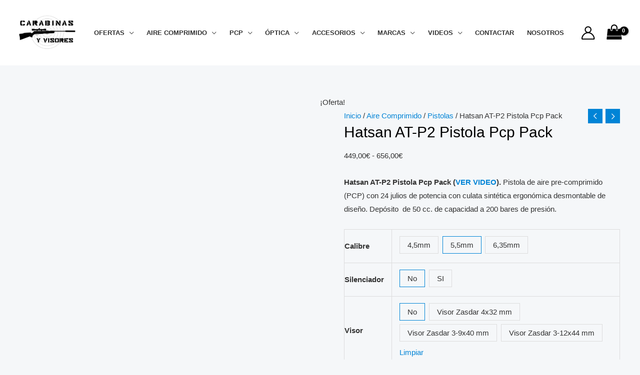

--- FILE ---
content_type: text/html; charset=UTF-8
request_url: https://www.carabinasyvisores.com/comprar/hatsan-at-p2-pistola-pcp-pack/
body_size: 56536
content:
<!DOCTYPE html><html lang="es"><head><script data-no-optimize="1">var litespeed_docref=sessionStorage.getItem("litespeed_docref");litespeed_docref&&(Object.defineProperty(document,"referrer",{get:function(){return litespeed_docref}}),sessionStorage.removeItem("litespeed_docref"));</script> <meta charset="UTF-8"><meta name="viewport" content="width=device-width, initial-scale=1"><link rel="profile" href="https://gmpg.org/xfn/11"><meta name='robots' content='index, follow, max-image-preview:large, max-snippet:-1, max-video-preview:-1' /><title>Hatsan AT-P2 Pistola Pcp Pack - Carabinas y Visores Tienda Gamo</title><meta name="description" content="Hatsan AT-P2 Pistola Pcp Pack. Pistola de aire pre-comprimido (PCP) con 24 julios de potencia con culata sintética ergonómica desmontable de diseño." /><link rel="canonical" href="https://www.carabinasyvisores.com/comprar/hatsan-at-p2-pistola-pcp-pack/" /><meta property="og:locale" content="es_ES" /><meta property="og:type" content="product" /><meta property="og:title" content="Hatsan AT-P2 Pistola Pcp Pack" /><meta property="og:description" content="Hatsan AT-P2 Pistola Pcp Pack. Pistola de aire pre-comprimido (PCP) con 24 julios de potencia con culata sintética ergonómica desmontable de diseño." /><meta property="og:url" content="https://www.carabinasyvisores.com/comprar/hatsan-at-p2-pistola-pcp-pack/" /><meta property="og:site_name" content="Carabinas y Visores Tienda Gamo" /><meta property="article:modified_time" content="2025-11-25T20:00:03+00:00" /><meta property="og:image" content="https://www.carabinasyvisores.com/wp-content/uploads/2023/05/IMG_5611-scaled.jpg" /><meta property="og:image:width" content="1920" /><meta property="og:image:height" content="2560" /><meta property="og:image:type" content="image/jpeg" /><meta name="twitter:card" content="summary_large_image" /><meta name="twitter:site" content="@carabinasyvisor" /> <script type="application/ld+json" class="yoast-schema-graph">{"@context":"https://schema.org","@graph":[{"@type":["WebPage","ItemPage"],"@id":"https://www.carabinasyvisores.com/comprar/hatsan-at-p2-pistola-pcp-pack/","url":"https://www.carabinasyvisores.com/comprar/hatsan-at-p2-pistola-pcp-pack/","name":"Hatsan AT-P2 Pistola Pcp Pack - Carabinas y Visores Tienda Gamo","isPartOf":{"@id":"https://www.carabinasyvisores.com/#website"},"primaryImageOfPage":{"@id":"https://www.carabinasyvisores.com/comprar/hatsan-at-p2-pistola-pcp-pack/#primaryimage"},"image":{"@id":"https://www.carabinasyvisores.com/comprar/hatsan-at-p2-pistola-pcp-pack/#primaryimage"},"thumbnailUrl":"https://www.carabinasyvisores.com/wp-content/uploads/2023/05/IMG_5611-scaled.jpg","description":"Hatsan AT-P2 Pistola Pcp Pack. Pistola de aire pre-comprimido (PCP) con 24 julios de potencia con culata sintética ergonómica desmontable de diseño.","breadcrumb":{"@id":"https://www.carabinasyvisores.com/comprar/hatsan-at-p2-pistola-pcp-pack/#breadcrumb"},"inLanguage":"es","potentialAction":{"@type":"BuyAction","target":"https://www.carabinasyvisores.com/comprar/hatsan-at-p2-pistola-pcp-pack/"}},{"@type":"ImageObject","inLanguage":"es","@id":"https://www.carabinasyvisores.com/comprar/hatsan-at-p2-pistola-pcp-pack/#primaryimage","url":"https://www.carabinasyvisores.com/wp-content/uploads/2023/05/IMG_5611-scaled.jpg","contentUrl":"https://www.carabinasyvisores.com/wp-content/uploads/2023/05/IMG_5611-scaled.jpg","width":1920,"height":2560,"caption":"Hatsan AT-P2 Pistola Pcp dcha"},{"@type":"BreadcrumbList","@id":"https://www.carabinasyvisores.com/comprar/hatsan-at-p2-pistola-pcp-pack/#breadcrumb","itemListElement":[{"@type":"ListItem","position":1,"name":"Home","item":"https://www.carabinasyvisores.com/"},{"@type":"ListItem","position":2,"name":"TIENDA","item":"https://www.carabinasyvisores.com/tienda/"},{"@type":"ListItem","position":3,"name":"Hatsan AT-P2 Pistola Pcp Pack"}]},{"@type":"WebSite","@id":"https://www.carabinasyvisores.com/#website","url":"https://www.carabinasyvisores.com/","name":"Carabinas y Visores Tienda Gamo","description":"Las mejores ofertas de carabinas de aire comprimido. Especializados en la marca Gamo","publisher":{"@id":"https://www.carabinasyvisores.com/#organization"},"alternateName":"Carabinas y Visores","potentialAction":[{"@type":"SearchAction","target":{"@type":"EntryPoint","urlTemplate":"https://www.carabinasyvisores.com/?s={search_term_string}"},"query-input":{"@type":"PropertyValueSpecification","valueRequired":true,"valueName":"search_term_string"}}],"inLanguage":"es"},{"@type":"Organization","@id":"https://www.carabinasyvisores.com/#organization","name":"Carabinas y Visores Tienda Gamo","alternateName":"Carabinas y Visores","url":"https://www.carabinasyvisores.com/","logo":{"@type":"ImageObject","inLanguage":"es","@id":"https://www.carabinasyvisores.com/#/schema/logo/image/","url":"https://www.carabinasyvisores.com/wp-content/uploads/2019/08/cropped-Instantánea-6-e1668966874136.png","contentUrl":"https://www.carabinasyvisores.com/wp-content/uploads/2019/08/cropped-Instantánea-6-e1668966874136.png","width":500,"height":329,"caption":"Carabinas y Visores Tienda Gamo"},"image":{"@id":"https://www.carabinasyvisores.com/#/schema/logo/image/"},"sameAs":["https://www.facebook.com/carabinasyvisores","https://x.com/carabinasyvisor","https://www.instagram.com/carabinasyvisores/","https://www.tiktok.com/@carabinasyvisores","https://www.youtube.com/@carabinasyvisores"]}]}</script> <meta property="product:brand" content="Hatsan" /><meta property="og:availability" content="instock" /><meta property="product:availability" content="instock" /><meta property="product:condition" content="new" /><link rel='dns-prefetch' href='//capi-automation.s3.us-east-2.amazonaws.com' /><link rel='dns-prefetch' href='//fonts.googleapis.com' /><link rel="alternate" type="application/rss+xml" title="Carabinas y Visores Tienda Gamo &raquo; Feed" href="https://www.carabinasyvisores.com/feed/" /><link rel="alternate" type="application/rss+xml" title="Carabinas y Visores Tienda Gamo &raquo; Feed de los comentarios" href="https://www.carabinasyvisores.com/comments/feed/" /><link rel="alternate" type="application/rss+xml" title="Carabinas y Visores Tienda Gamo &raquo; Comentario Hatsan AT-P2 Pistola Pcp Pack del feed" href="https://www.carabinasyvisores.com/comprar/hatsan-at-p2-pistola-pcp-pack/feed/" /><link rel="alternate" title="oEmbed (JSON)" type="application/json+oembed" href="https://www.carabinasyvisores.com/wp-json/oembed/1.0/embed?url=https%3A%2F%2Fwww.carabinasyvisores.com%2Fcomprar%2Fhatsan-at-p2-pistola-pcp-pack%2F" /><link rel="alternate" title="oEmbed (XML)" type="text/xml+oembed" href="https://www.carabinasyvisores.com/wp-json/oembed/1.0/embed?url=https%3A%2F%2Fwww.carabinasyvisores.com%2Fcomprar%2Fhatsan-at-p2-pistola-pcp-pack%2F&#038;format=xml" /><style id="litespeed-ucss">img:is([sizes^="auto,"i]){contain-intrinsic-size:3000px 1500px}.argpd-informar .argpd-mas{display:none}.argpd-informar ul{list-style-type:disc;color:#707070;padding:10px;margin:15px 0}#cookies-eu-wrapper{position:relative;z-index:999999;display:none}#cookies-eu-banner{text-align:center;position:fixed;width:100%}#cookies-eu-banner-closed{background-color:#707070;color:#fff;padding:12px;font-size:1.1em;text-align:center;min-height:60px;position:fixed;bottom:80px;right:0;display:none;z-index:999999}#cookies-eu-banner-closed span{border-bottom:2px solid #fff;cursor:pointer}@media only screen and (max-width:600px){#cookies-eu-banner-closed{padding:8px;min-height:20px}#cookies-eu-banner-closed span{display:none}#cookies-eu-banner-closed:after{content:"↩"}}#cookies-eu-accept,#cookies-eu-reject,#cookies-eu-settings,.cookies-eu-accept,.cookies-eu-reject,.cookies-eu-settings{text-decoration:none;margin:8px 6px;text-transform:uppercase;transition:background .07s,color .07s,border-color .07s;letter-spacing:.075em}#cookies-eu-settings,.cookies-eu-settings{background-color:#0080ff}#cookies-eu-accept,#cookies-eu-reject,.cookies-eu-accept,.cookies-eu-reject{cursor:pointer}.cookies-eu-reject{background-color:#0080ff;color:#fff;border:1px solid #0080ff;font-size:1em;padding:10px 20px}#cookies-eu-accept:focus,#cookies-eu-accept:hover,#cookies-eu-reject:focus,#cookies-eu-reject:hover,.cookies-eu-accept:focus,.cookies-eu-accept:hover,.cookies-eu-reject:focus,.cookies-eu-reject:hover{background:#222;color:#fff;border:1px solid #000}#cookies-eu-settings,.cookies-eu-settings{background:0 0;font-weight:400;color:#fff;cursor:pointer;border:1px solid #fff}#cookies-eu-settings:focus,#cookies-eu-settings:hover,.cookies-eu-settings:focus,.cookies-eu-settings:hover{border-color:#fff;background:#222;color:#fff}#cookies-eu-banner form{display:contents}.argpd-footer{background-color:#333;text-align:center;width:100%;color:#6d6d6d}.argpd-footer ul{margin:0;padding:10px 0}.argpd-footer ul li{display:inline-block;list-style-type:none;margin-right:20px}.argpd-footer ul li a{text-transform:uppercase;font-size:.8em;color:#fff}body{outline:0;vertical-align:baseline}fieldset{border:0;outline:0}fieldset,figure,p,ul{font-size:100%;font-weight:inherit}fieldset,figure,h1,h2,h3,h6,html,legend,li,p,ul{font-style:inherit;vertical-align:baseline}figure,h1,h2,h3,h6,p,ul{border:0;outline:0;padding:0}h1,h2,h3,h6{margin:0}html,legend,li{font-weight:inherit}html{-webkit-text-size-adjust:100%;-ms-text-size-adjust:100%;box-sizing:border-box;font-size:93.75%}legend,li{font-size:100%}html,li{padding:0}body,html,li,textarea{border:0}body,figure,html,legend,li{margin:0}main,nav{display:block}a{background-color:transparent}a:active,html,legend,li,textarea{outline:0}a:hover,a:visited{text-decoration:none}b,strong{font-weight:700}small{font-size:80%}img{border:0;height:auto;max-width:100%;vertical-align:middle}svg:not(:root){overflow:hidden}button,input,select,textarea{font:inherit}button{overflow:visible}select{text-transform:none}button,input[type=submit]{-webkit-appearance:button;cursor:pointer}button::-moz-focus-inner,input::-moz-focus-inner{border:0;padding:0}input[type=checkbox]{box-sizing:border-box;padding:0}input[type=number]::-webkit-inner-spin-button,input[type=number]::-webkit-outer-spin-button{height:auto}input[type=search]::-webkit-search-cancel-button,input[type=search]::-webkit-search-decoration{-webkit-appearance:none}fieldset{margin:0;padding:.35em .625em .75em}legend{border:0;padding:0}fieldset legend{margin-bottom:1.5em;padding:0 .5em}textarea{overflow:auto}.ast-container{max-width:100%;margin-left:auto;margin-right:auto;padding-left:20px;padding-right:20px}.ast-container::after{content:"";display:table;clear:both}h1,h2,h3,h6{clear:both}*,:after,:before{box-sizing:inherit}body{background:#fff;font-style:normal;-webkit-font-smoothing:antialiased;-moz-osx-font-smoothing:grayscale}ul{margin:0 0 1.5em 3em;list-style:disc;box-sizing:border-box}li>ul{margin-bottom:0;margin-left:1.5em}i{font-style:italic}.button,button,input,select,textarea{margin:0;vertical-align:baseline}.entry-content h2,.entry-content h6,body,h1,h2,h3,h6,input{color:#808285}.main-header-bar .main-header-bar-navigation .menu-item-has-children>.menu-link:after{line-height:normal}fieldset,table,td,th{border:1px solid var(--ast-border-color)}table{border-collapse:separate;border-spacing:0;border-width:1px 0 0 1px;margin:0 0 1.5em;width:100%}th{font-weight:600}td,th{padding:.7em 1em;border-width:0 1px 1px 0}.button,button,input[type=submit]{background:#e6e6e6}button{border:1px solid;border-radius:2px}.button:focus{color:#fff}.button:hover{color:#fff;border-color:var(--ast-border-color)}.button:active,.button:focus,button:active,input[type=submit]:active{border-color:var(--ast-border-color);outline:0}button:focus,input[type=submit]:focus{outline:0}input[type=email],input[type=search],input[type=text],textarea{border:1px solid var(--ast-border-color);-webkit-appearance:none}input[type=email]:focus,input[type=search]:focus,input[type=text]:focus,textarea:focus{color:#111}a{color:#4169e1}a:focus,a:hover{color:#191970}a:focus{outline:thin dotted}a:hover{outline:0}.screen-reader-text:focus{box-shadow:0 0 2px 2px rgba(0,0,0,.6)}.aligncenter{text-align:center;display:block;margin-left:auto;margin-right:auto}#primary:after,#primary:before,.ast-container:after,.ast-container:before,.clear:after,.clear:before,.site-content:after,.site-content:before,.site-footer:after,.site-footer:before,.site-header:after,.site-header:before,.site-main:after,.site-main:before{content:"";display:table}#primary:after,.ast-container:after,.clear:after,.site-content:after,.site-footer:after,.site-header:after,.site-main:after{clear:both}::selection{background:#0274be;background-color:var(--ast-global-color-0);color:#fff}body:not(.logged-in){position:relative}#page{position:relative;display:block}a,a:focus{text-decoration:none}.site-header a *,.site-logo-img img,.widget_nav_menu li,a{transition:all .2s linear}.entry-content h2,.entry-content h6{margin-bottom:20px}p{margin:0 0 1.75em}.button,input[type=submit]{border-radius:0;border:0;box-shadow:none;text-shadow:none}.button:hover,input[type=submit]:hover{box-shadow:none}.button:active,.button:focus,input[type=submit]:active{box-shadow:none}.search-form .search-field{outline:0}.ast-search-menu-icon{position:relative;z-index:3}input,select{line-height:1}body,textarea{line-height:1.85714285714286}.ast-single-post .entry-title{line-height:1.2}.entry-title{font-weight:var(--ast-blog-title-font-weight,normal)}body{background-color:#fff;overflow-x:hidden}#primary{display:block;float:left;width:100%;margin:4em 0}.main-navigation{height:100%;-js-display:inline-flex;display:inline-flex}.main-navigation ul{list-style:none;margin:0;padding-left:0;position:relative}.main-header-menu .menu-link{text-decoration:none;padding:0 1em;display:inline-block;transition:all .2s linear}#primary,.main-header-menu .menu-item{position:relative}.main-header-menu .menu-item:hover>.sub-menu{right:auto;left:0;visibility:visible}.main-header-menu .sub-menu{width:240px;background:#fff;left:-999em;position:absolute;top:100%;z-index:99999;visibility:hidden}@media (min-width:769px){.main-header-menu .sub-menu .menu-item:hover>.sub-menu{left:100%;right:auto}}.main-header-menu .sub-menu .menu-link{padding:.9em 1em;display:block;word-wrap:break-word}.main-header-menu .sub-menu .sub-menu{top:0}.submenu-with-border .sub-menu{border-width:1px;border-style:solid}.submenu-with-border .sub-menu .menu-link{border-width:0 0 1px;border-style:solid}.submenu-with-border .sub-menu .sub-menu{top:-2px}.ast-desktop .submenu-with-border .sub-menu>.menu-item:last-child>.menu-link{border-bottom-style:none}.ast-button-wrap,.woocommerce #content div.product .woocommerce-tabs ul.tabs li,.woocommerce div.product .woocommerce-tabs ul.tabs li,.woocommerce-page #content div.product .woocommerce-tabs ul.tabs li,.woocommerce-page div.product .woocommerce-tabs ul.tabs li{display:inline-block}.ast-button-wrap button{box-shadow:none;border:0}.ast-button-wrap .menu-toggle{padding:0;width:2.2em;height:2.1em;font-size:1.5em;font-weight:400;-webkit-font-smoothing:antialiased;-moz-osx-font-smoothing:grayscale;border-radius:2px;vertical-align:middle;line-height:1.85714285714286}.ast-button-wrap .menu-toggle.main-header-menu-toggle{width:auto;text-align:center}.ast-button-wrap .menu-toggle:focus{outline:thin dotted}.header-main-layout-1 .ast-main-header-bar-alignment{margin-left:auto}.site-navigation{height:100%}.entry-content>:last-child,.entry-summary>:last-child,.widget:last-child{margin-bottom:0}.widget-title{font-weight:400;margin-bottom:1em;line-height:1.5}.widget{margin:0 0 2.8em}.widget ul{margin:0;list-style-type:none}.ast-builder-grid-row{display:grid;grid-template-columns:auto auto;align-items:center;grid-column-gap:20px;overflow-wrap:anywhere}.ast-builder-grid-row>.site-header-section{flex-wrap:nowrap}.ast-builder-footer-grid-columns{grid-column-gap:50px}.ast-builder-grid-row.ast-grid-center-col-layout{grid-template-columns:1fr auto 1fr}.ast-builder-layout-element,.site-header-section .ast-builder-menu{align-items:center}.site-header-section{height:100%;min-height:0;align-items:center}.site-header-section>*{padding:0 10px}.site-header-section>div:first-child{padding-left:0}.site-header-section>div:last-child{padding-right:0}.ast-grid-right-center-section{justify-content:flex-start;flex-grow:1}.ast-grid-right-section{justify-content:flex-end}.ast-grid-left-center-section{justify-content:flex-end;flex-grow:1}.ast-grid-section-center{justify-content:center}.ast-grid-section-center .ast-site-identity>:first-child{text-align:center}.ahfb-svg-iconset,.ast-mobile-header-wrap .menu-toggle .mobile-menu-toggle-icon{-js-display:inline-flex;display:inline-flex;align-self:center}.ahfb-svg-iconset svg{width:17px;height:17px;transition:none}.ahfb-svg-iconset svg>*{transition:none}.ast-footer-copyright p{margin-bottom:0}.ast-builder-grid-row-container{display:grid;align-content:center}.main-header-bar .main-header-bar-navigation{height:100%}.ast-nav-menu .sub-menu{line-height:1.45}.ast-builder-menu .main-navigation{padding:0}.ast-builder-menu .main-navigation>ul{align-self:center}.ast-footer-copyright,.site-footer-focus-item{width:100%}.site-footer-section{justify-content:center}.site-footer-section>*{margin-bottom:10px}.site-footer-section>:last-child{margin-bottom:0}.menu-toggle .ast-close-svg{display:none}.ast-mobile-header-wrap .ast-button-wrap .menu-toggle.main-header-menu-toggle{-js-display:flex;display:flex;align-items:center;width:auto;height:auto}.menu-toggle .mobile-menu-toggle-icon{-js-display:inline-flex;display:inline-flex;align-self:center}.ast-button-wrap .menu-toggle.main-header-menu-toggle{padding:.5em;align-items:center;-js-display:flex;display:flex}.site-header{z-index:99}.main-header-bar-wrap,.site-header{position:relative}.main-header-bar{background-color:#fff;border-bottom-color:var(--ast-border-color);border-bottom-style:solid;margin-left:auto;margin-right:auto}.ast-desktop .main-header-menu.ast-menu-shadow .sub-menu{box-shadow:0 4px 10px -2px rgba(0,0,0,.1)}.site-branding{line-height:1;align-self:center}.ast-menu-toggle{display:none;background:0 0;color:inherit;border-style:dotted;border-color:transparent}.ast-menu-toggle:focus,.ast-menu-toggle:hover{background:0 0;border-color:inherit;color:inherit}.ast-menu-toggle:focus{outline:thin dotted}.main-header-bar{z-index:4;position:relative}.main-header-bar .main-header-bar-navigation .sub-menu{line-height:1.45}.ast-desktop .main-header-menu>.menu-item .sub-menu:before{position:absolute;content:"";top:0;left:0;width:100%;transform:translateY(-100%)}input[type=email],input[type=number],input[type=search],input[type=text],textarea{padding:.75em}input[type=email],input[type=number],input[type=search],input[type=text],select,textarea{color:#666;height:auto;border-width:1px;border-style:solid;border-color:var(--ast-border-color);border-radius:2px;background:var(--ast-comment-inputs-background);box-shadow:none;box-sizing:border-box;transition:all .2s linear}input[type=email]:focus,input[type=search]:focus,input[type=text]:focus,textarea:focus{background-color:#fff;box-shadow:none}select:focus{background-color:#fff;border-color:var(--ast-border-color)}input[type=submit],input[type=submit]:focus,input[type=submit]:hover,select:focus{box-shadow:none}.ast-mobile-header-content .ast-search-menu-icon.ast-inline-search label,textarea{width:100%}input[type=search]:focus{outline:thin dotted}.entry-content{word-wrap:break-word}.entry-content p{margin-bottom:1.6em}.entry-content::after{display:table;clear:both;content:""}.ast-flex{-js-display:flex;display:flex;flex-wrap:wrap}.ast-inline-flex{-js-display:inline-flex;display:inline-flex;align-items:center;flex-wrap:wrap;align-content:center}.ast-flex-grow-1{flex-grow:1}:root{--ast-post-nav-space:0;--ast-container-default-xlg-padding:3em;--ast-container-default-lg-padding:3em;--ast-container-default-slg-padding:2em;--ast-container-default-md-padding:3em;--ast-container-default-sm-padding:3em;--ast-container-default-xs-padding:2.4em;--ast-container-default-xxs-padding:1.8em;--ast-code-block-background:#EEEEEE;--ast-comment-inputs-background:#FAFAFA;--ast-normal-container-width:1200px;--ast-narrow-container-width:750px;--ast-blog-title-font-weight:normal;--ast-blog-meta-weight:inherit;--ast-global-color-primary:var(--ast-global-color-5);--ast-global-color-secondary:var(--ast-global-color-4);--ast-global-color-alternate-background:var(--ast-global-color-7);--ast-global-color-subtle-background:var(--ast-global-color-6);--ast-bg-style-guide:#F8FAFC;--ast-shadow-style-guide:0px 0px 4px 0 #00000057;--ast-global-dark-bg-style:#fff;--ast-global-dark-lfs:#fbfbfb;--ast-widget-bg-color:#fafafa;--ast-wc-container-head-bg-color:#fbfbfb;--ast-title-layout-bg:#eeeeee;--ast-search-border-color:#e7e7e7;--ast-lifter-hover-bg:#e6e6e6;--ast-gallery-block-color:#000;--srfm-color-input-label:var(--ast-global-color-2)}a{color:var(--ast-global-color-0)}a:focus,a:hover{color:var(--ast-global-color-1)}body,input,select,textarea{font-family:"Lato",sans-serif;font-weight:400;font-size:15px;font-size:1rem}.entry-content h2,.entry-content h6,h1,h2,h3,h6{font-weight:700}header .custom-logo-link img{max-width:120px;width:120px}h1{font-size:58px;font-size:3.8666666666667rem;font-family:"Lato",sans-serif;line-height:1.4em}.entry-content h2,.entry-content h6,h2,h3,h6{font-size:42px;font-size:2.8rem;font-family:"Lato",sans-serif;line-height:1.3em}.entry-content h6,.entry-title,h3,h6{font-size:30px;font-size:2rem}.entry-content h6,h6{font-size:15px;font-size:1rem;line-height:1.25em}body{color:var(--ast-global-color-3)}input:focus,input[type=email]:focus,input[type=search]:focus,input[type=text]:focus,textarea:focus{border-color:var(--ast-global-color-0)}input[type=checkbox]:checked,input[type=checkbox]:focus:checked,input[type=checkbox]:hover:checked{border-color:var(--ast-global-color-0);background-color:var(--ast-global-color-0);box-shadow:none}.search-form input.search-field:focus,.woocommerce select:focus,.woocommerce-page select:focus{outline:0}.widget .wp-block-heading,.widget-title{font-size:21px;font-size:1.4rem;color:var(--ast-global-color-3)}#close:focus-visible,#search_submit:focus,.ast-header-account-wrap:focus-visible,.ast-menu-toggle:focus-visible,.astra-search-icon:focus-visible,.button.search-submit:focus-visible,a:focus-visible{outline-style:dotted;outline-color:inherit;outline-width:thin}.woocommerce #reviews #respond input#submit:focus,.woocommerce .button.single_add_to_cart_button:focus,.woocommerce-page #comment:focus,input:focus,input[type=email]:focus,input[type=number]:focus,input[type=search]:focus,input[type=text]:focus,textarea:focus{border-style:dotted;border-color:inherit;border-width:thin}input{outline:0}input[type=number]:focus{outline-style:unset;outline-color:inherit;outline-width:thin}@media (max-width:921.9px){#ast-desktop-header{display:none}}@media (min-width:922px){#ast-mobile-header{display:none}}.ast-site-header-cart .cart-container{transition:all .2s linear}.ast-site-header-cart i.astra-icon{font-size:1.3em;font-style:normal;font-weight:400;position:relative;padding:0 2px}.astra-cart-drawer{position:fixed;display:block;visibility:hidden;overflow:auto;-webkit-overflow-scrolling:touch;z-index:10000;will-change:transform;transition:.25s ease;width:460px;height:100%;left:100%;top:0;opacity:1;transform:translate3d(0,0,0)}.astra-cart-drawer .astra-cart-drawer-header{position:absolute;width:100%;text-align:left;text-transform:inherit;font-weight:500;border-bottom:1px solid var(--ast-border-color);padding:1.34em;line-height:1;z-index:1;max-height:3.5em}.astra-cart-drawer .astra-cart-drawer-header .astra-cart-drawer-title{color:var(--ast-global-color-2)}.astra-cart-drawer .astra-cart-drawer-close .ast-close-svg{width:22px;height:22px}.astra-cart-drawer .astra-cart-drawer-content,.astra-cart-drawer .astra-cart-drawer-content .widget_shopping_cart,.astra-cart-drawer .astra-cart-drawer-content .widget_shopping_cart_content{height:100%}.astra-cart-drawer .astra-cart-drawer-content{padding-top:3.5em}.astra-cart-drawer .astra-cart-drawer-content .widget_shopping_cart_content{display:flex;flex-direction:column;overflow:hidden}.ast-site-header-cart .cart-container:focus-visible{display:inline-block}.ast-site-header-cart i.astra-icon:after{content:attr(data-cart-total);position:absolute;font-family:"Lato",sans-serif;font-style:normal;top:-10px;right:-12px;font-weight:700;box-shadow:1px 1px 3px 0 rgb(0 0 0/.3);font-size:11px;padding-left:0;padding-right:2px;line-height:17px;letter-spacing:-.5px;height:18px;min-width:18px;border-radius:99px;text-align:center;z-index:3}.astra-cart-drawer .astra-cart-drawer-close{position:absolute;top:.5em;right:0;border:0;margin:0;padding:.6em 1em .4em;color:var(--ast-global-color-2);background-color:#fff0}.astra-mobile-cart-overlay{background-color:rgb(0 0 0/.4);position:fixed;top:0;right:0;bottom:0;left:0;visibility:hidden;opacity:0;transition:opacity .2s ease-in-out}.ast-site-header-cart .cart-container *{transition:all 0s linear}@media (max-width:921px){.ast-plain-container.ast-no-sidebar #primary{padding:0}}.ast-plain-container.ast-no-sidebar #primary{margin-top:0;margin-bottom:0}@media (min-width:1200px){.ast-plain-container.ast-no-sidebar #primary{margin-top:60px;margin-bottom:60px}}.has-text-align-center{margin:0 auto}#page{display:flex;flex-direction:column;min-height:100vh}#page .site-content{flex-grow:1}.widget{margin-bottom:1.25em}.entry-title{margin-bottom:.5em}@media (max-width:921px){#primary{padding:1.5em 0;margin:0}}.button,.menu-toggle{font-size:15px;font-size:1rem;text-transform:uppercase}.button,.menu-toggle,button,input#submit,input[type=submit]{border-style:solid;border-width:0;color:#fff;border-color:var(--ast-global-color-0);background-color:var(--ast-global-color-0);padding:16px 28px;font-family:inherit;font-weight:inherit;line-height:1em;letter-spacing:1px;border-top-left-radius:0;border-top-right-radius:0;border-bottom-right-radius:0;border-bottom-left-radius:0}.menu-toggle:hover,button:focus,button:hover,input#submit:focus,input#submit:hover,input[type=submit]:focus,input[type=submit]:hover{color:#fff;background-color:var(--ast-global-color-1);border-color:var(--ast-global-color-1)}@media (min-width:544px){.ast-container{max-width:100%}}#ast-mobile-header .ast-site-header-cart-li a{pointer-events:none}body{background-color:var(--ast-global-color-4);background-image:none;padding:0}@media (max-width:921px){h1{font-size:30px}.entry-content h2,h2{font-size:25px}h3{font-size:20px}header .custom-logo-link img{max-width:120px;width:120px}}@media (max-width:544px){h1{font-size:30px}.entry-content h2,h2{font-size:25px}h3{font-size:20px}header .custom-logo-link img{max-width:95px;width:95px}}@media (max-width:921px){html{font-size:85.5%}}@media (max-width:544px){html{font-size:85.5%}}@media (min-width:922px){.ast-container{max-width:1240px}}@font-face{font-display:swap;font-family:"Astra";src:url(https://www.carabinasyvisores.com/wp-content/themes/astra/assets/fonts/astra.woff)format("woff"),url(https://www.carabinasyvisores.com/wp-content/themes/astra/assets/fonts/astra.ttf)format("truetype"),url(https://www.carabinasyvisores.com/wp-content/themes/astra/assets/fonts/astra.svg#astra)format("svg");font-weight:400;font-style:normal;font-display:fallback}.footer-widget-area[data-section^=section-fb-html-] .ast-builder-html-element{text-align:center}:root{--ast-global-color-0:#0084d6;--ast-global-color-1:#0075be;--ast-global-color-2:#000000;--ast-global-color-3:#333333;--ast-global-color-4:#f5f7f9;--ast-global-color-5:#ffffff;--ast-global-color-6:#001d35;--ast-global-color-7:rgba(0,0,0,0.07);--ast-global-color-8:#BFD1FF;--ast-border-color:#dddddd}.entry-content h2,.entry-content h6,h1,h2,h3,h6{color:var(--ast-global-color-2)}.ast-builder-layout-element[data-section=title_tagline]{display:flex}.ast-builder-menu-1{font-family:inherit;font-weight:700;text-transform:uppercase;display:flex}.ast-builder-menu-1 .menu-item>.menu-link{font-size:.85em;color:var(--ast-global-color-3)}.ast-builder-menu-1 .menu-item>.ast-menu-toggle,.footer-widget-area[data-section=sidebar-widgets-footer-widget-1] .footer-widget-area-inner a,.footer-widget-area[data-section=sidebar-widgets-footer-widget-2] .footer-widget-area-inner a,.footer-widget-area[data-section=sidebar-widgets-footer-widget-4] .footer-widget-area-inner a,.woocommerce div.product p.price{color:var(--ast-global-color-3)}.ast-builder-menu-1 .menu-item:hover>.ast-menu-toggle,.ast-builder-menu-1 .menu-item:hover>.menu-link,.footer-widget-area[data-section=sidebar-widgets-footer-widget-1] .footer-widget-area-inner a:hover,.footer-widget-area[data-section=sidebar-widgets-footer-widget-2] .footer-widget-area-inner a:hover{color:var(--ast-global-color-1)}.ast-builder-menu-1 .sub-menu{border-width:1px;border-color:#ddd;border-style:solid;width:350px}.ast-builder-menu-1 .sub-menu .sub-menu{top:-1px}.ast-builder-menu-1 .main-header-menu>.menu-item>.sub-menu{margin-top:0}.ast-desktop .ast-builder-menu-1 .main-header-menu>.menu-item>.sub-menu:before{height:calc(0px + 1px + 5px)}.ast-desktop .ast-builder-menu-1 .menu-item .sub-menu .menu-link{border-bottom-width:1px;border-color:#eaeaea;border-style:solid}.ast-desktop .ast-builder-menu-1 .menu-item .sub-menu:last-child>.menu-item>.menu-link{border-bottom-width:1px}@media (max-width:921px){.ast-builder-menu-1 .main-header-menu .menu-item>.menu-link,.ast-builder-menu-1 .menu-item>.ast-menu-toggle{color:var(--ast-global-color-3)}.ast-builder-menu-1 .menu-item:hover>.menu-link{color:var(--ast-global-color-1);background:var(--ast-global-color-4)}.ast-builder-menu-1 .menu-item:hover>.ast-menu-toggle{color:var(--ast-global-color-1)}.ast-builder-menu-1 .menu-item-has-children>.menu-link:after{content:unset}.ast-builder-menu-1 .main-header-menu>.menu-item>.sub-menu{margin-top:0}.ast-builder-menu-1 .main-header-menu,.ast-builder-menu-1 .main-header-menu .sub-menu{background-color:var(--ast-global-color-4);background-image:none}}@media (max-width:544px){.ast-builder-menu-1 .main-header-menu>.menu-item>.sub-menu{margin-top:0}}.ast-search-menu-icon .search-form{border:1px solid var(--ast-search-border-color);line-height:normal;border-radius:2px;display:inline-block;-webkit-backface-visibility:hidden;backface-visibility:hidden;position:relative;color:inherit}.ast-search-menu-icon .search-field{border:0;background-color:#fff0;transition:all .3s;border-radius:inherit;font-size:inherit;width:0;color:#757575}.ast-header-search .ast-search-menu-icon.ast-inline-search .search-form{-js-display:flex;display:flex;align-items:center}.ast-search-menu-icon.ast-inline-search .search-field{width:100%;padding:.6em 5.5em .6em .6em;transition:all .2s}.ast-header-search .ast-search-menu-icon .search-form .search-field:-ms-input-placeholder{opacity:.5}.ast-builder-layout-element.ast-header-search{height:auto}.ast-header-search .search-field::placeholder{color:var(--ast-global-color-2)}@media (max-width:544px){.ast-header-search .search-field::placeholder{color:var(--ast-global-color-2)}.ast-hfb-header .ast-header-search{margin-bottom:20px}}.ast-header-search{display:flex}.ast-header-account-type-icon{-js-display:inline-flex;display:inline-flex;align-self:center;vertical-align:middle}.ast-header-account-wrap .ast-header-account-type-icon .ahfb-svg-iconset svg path:not(.ast-hf-account-unfill){fill:var(--ast-global-color-2)}.ast-header-account-wrap .ast-header-account-type-icon .ahfb-svg-iconset svg{height:30px;width:30px}@media (max-width:921px){.ast-header-account-wrap .ast-header-account-type-icon .ahfb-svg-iconset svg{height:48px;width:48px}.ast-header-account-wrap{margin:25px}}@media (max-width:544px){.ast-header-account-wrap .ast-header-account-type-icon .ahfb-svg-iconset svg{height:35px;width:35px}}.ast-header-account-wrap{display:flex}.ast-site-header-cart .ast-addon-cart-wrap i.astra-icon:after{background-color:var(--ast-global-color-2);color:#fff}i.astra-icon.ast-icon-shopping-bag{font-size:30px}.ast-site-header-cart a.cart-container *{transition:none}.ast-site-header-cart.ast-menu-cart-outline .ast-addon-cart-wrap{border-top-left-radius:0;border-top-right-radius:0;border-bottom-right-radius:0;border-bottom-left-radius:0}.ast-desktop .astra-cart-drawer{width:460px;left:-460px}.ast-menu-cart-outline .ast-addon-cart-wrap,.ast-site-header-cart .ast-addon-cart-wrap{color:var(--ast-global-color-2)}.ast-site-header-cart .ast-site-header-cart-li:hover .ast-addon-cart-wrap i.astra-icon:after{color:#fff}.ast-addon-cart-wrap,.cart-container{display:flex;align-items:center}.astra-icon{line-height:.1}.ast-header-woo-cart .ast-site-header-cart .ast-addon-cart-wrap,.woocommerce .ast-header-woo-cart .ast-site-header-cart .ast-addon-cart-wrap{padding:0}.ast-header-woo-cart{display:flex}.site-below-footer-wrap{padding-top:20px;padding-bottom:20px}.site-below-footer-wrap[data-section=section-below-footer-builder]{background-color:var(--ast-global-color-5);background-image:none;min-height:30px;border-style:solid;border-width:1px 0 0;border-top-color:#ddd}.site-below-footer-wrap[data-section=section-below-footer-builder] .ast-builder-grid-row{max-width:1200px;min-height:30px;margin-left:auto;margin-right:auto;align-items:center}.site-below-footer-wrap[data-section=section-below-footer-builder] .site-footer-section{align-items:center}.ast-builder-grid-row-3-equal .ast-builder-grid-row{grid-template-columns:repeat(3,1fr)}@media (max-width:921px){.site-below-footer-wrap[data-section=section-below-footer-builder].ast-footer-row-tablet-stack .site-footer-section{display:block;margin-bottom:10px}.ast-builder-grid-row-container.ast-builder-grid-row-tablet-3-equal .ast-builder-grid-row{grid-template-columns:repeat(3,1fr)}}@media (max-width:544px){.site-below-footer-wrap[data-section=section-below-footer-builder].ast-footer-row-mobile-stack .site-footer-section{display:block;margin-bottom:10px}.ast-builder-grid-row-container.ast-builder-grid-row-mobile-full .ast-builder-grid-row{grid-template-columns:1fr}}@media (max-width:921px){.site-below-footer-wrap[data-section=section-below-footer-builder]{padding-left:30px;padding-right:30px}}.site-below-footer-wrap[data-section=section-below-footer-builder]{display:grid}.ast-builder-html-element p:first-child{margin-top:0}.ast-builder-html-element p:last-child{margin-bottom:0}.ast-footer-copyright,.footer-widget-area[data-section=section-fb-html-1] .ast-builder-html-element{color:var(--ast-global-color-3);text-align:right}.footer-widget-area[data-section=section-fb-html-1]{display:block}@media (max-width:921px){.footer-widget-area[data-section=section-fb-html-1] .ast-builder-html-element{text-align:right}}@media (max-width:544px){.footer-widget-area[data-section=section-fb-html-1] .ast-builder-html-element{text-align:center}}.ast-footer-copyright{text-align:center}@media (max-width:921px){.ast-footer-copyright{text-align:left}}@media (max-width:544px){.ast-footer-copyright{text-align:center}}.ast-footer-copyright.ast-builder-layout-element{display:flex}.site-footer{background-color:var(--ast-global-color-4);background-image:none}.site-primary-footer-wrap{padding-top:45px;padding-bottom:45px}.site-primary-footer-wrap[data-section=section-primary-footer-builder]{background-color:var(--ast-global-color-5);background-image:none;border-style:solid;border-width:1px 0 0;border-top-color:#e6e6e6}.site-primary-footer-wrap[data-section=section-primary-footer-builder] .ast-builder-grid-row{grid-column-gap:40px;max-width:1200px;margin-left:auto;margin-right:auto;align-items:center}.site-primary-footer-wrap[data-section=section-primary-footer-builder] .site-footer-section{align-items:center}.ast-builder-grid-row-4-equal .ast-builder-grid-row{grid-template-columns:repeat(4,1fr)}@media (max-width:921px){.site-primary-footer-wrap[data-section=section-primary-footer-builder] .ast-builder-grid-row{grid-column-gap:0;grid-row-gap:0}.site-primary-footer-wrap[data-section=section-primary-footer-builder].ast-footer-row-tablet-stack .site-footer-section{display:block;margin-bottom:10px}.ast-builder-grid-row-container.ast-builder-grid-row-tablet-4-equal .ast-builder-grid-row{grid-template-columns:repeat(4,1fr)}}@media (max-width:544px){.site-primary-footer-wrap[data-section=section-primary-footer-builder].ast-footer-row-mobile-stack .site-footer-section{display:block;margin-bottom:10px}.ast-builder-grid-row-container.ast-builder-grid-row-mobile-full .ast-builder-grid-row{grid-template-columns:1fr}}.site-primary-footer-wrap[data-section=section-primary-footer-builder]{padding-left:40px;padding-right:40px}@media (max-width:921px){.site-primary-footer-wrap[data-section=section-primary-footer-builder]{padding-left:30px;padding-right:30px}}@media (max-width:544px){.site-primary-footer-wrap[data-section=section-primary-footer-builder]{padding-top:40px;padding-bottom:20px}}.site-primary-footer-wrap[data-section=section-primary-footer-builder]{display:grid}.footer-widget-area[data-section=sidebar-widgets-footer-widget-1] .footer-widget-area-inner{text-align:center}@media (max-width:921px){.footer-widget-area[data-section=sidebar-widgets-footer-widget-1] .footer-widget-area-inner{text-align:left}}@media (max-width:544px){.footer-widget-area[data-section=sidebar-widgets-footer-widget-1] .footer-widget-area-inner{text-align:center}}.footer-widget-area[data-section=sidebar-widgets-footer-widget-2] .footer-widget-area-inner{text-align:center}@media (max-width:921px){.footer-widget-area[data-section=sidebar-widgets-footer-widget-2] .footer-widget-area-inner{text-align:left}}@media (max-width:544px){.footer-widget-area[data-section=sidebar-widgets-footer-widget-2] .footer-widget-area-inner{text-align:center}}.footer-widget-area[data-section=sidebar-widgets-footer-widget-3] .footer-widget-area-inner{text-align:center}@media (max-width:921px){.footer-widget-area[data-section=sidebar-widgets-footer-widget-3] .footer-widget-area-inner{text-align:left}}@media (max-width:544px){.footer-widget-area[data-section=sidebar-widgets-footer-widget-3] .footer-widget-area-inner{text-align:center}}.footer-widget-area[data-section=sidebar-widgets-footer-widget-4] .footer-widget-area-inner{text-align:center}@media (max-width:921px){.footer-widget-area[data-section=sidebar-widgets-footer-widget-4] .footer-widget-area-inner{text-align:left}}@media (max-width:544px){.footer-widget-area[data-section=sidebar-widgets-footer-widget-4] .footer-widget-area-inner{text-align:center}}.footer-widget-area[data-section=sidebar-widgets-footer-widget-1] .widget-title,.footer-widget-area[data-section=sidebar-widgets-footer-widget-1] h2{font-size:18px;font-size:1.2rem}@media (max-width:544px){.footer-widget-area[data-section=sidebar-widgets-footer-widget-1] .footer-widget-area-inner{font-size:1.5em}.footer-widget-area[data-section=sidebar-widgets-footer-widget-1] .widget-title,.footer-widget-area[data-section=sidebar-widgets-footer-widget-1] h2{font-size:1em}}.footer-widget-area[data-section=sidebar-widgets-footer-widget-1],.footer-widget-area[data-section=sidebar-widgets-footer-widget-2],.footer-widget-area[data-section=sidebar-widgets-footer-widget-3],.footer-widget-area[data-section=sidebar-widgets-footer-widget-4]{display:block}@media (max-width:544px){.footer-widget-area[data-section=sidebar-widgets-footer-widget-2] .footer-widget-area-inner{font-size:1.35em}.footer-widget-area[data-section=sidebar-widgets-footer-widget-2] h6{font-size:1em}}.footer-widget-area[data-section=sidebar-widgets-footer-widget-4] .footer-widget-area-inner a:hover{color:var(--ast-global-color-0)}.footer-widget-area[data-section=sidebar-widgets-footer-widget-4] .widget-title,.footer-widget-area[data-section=sidebar-widgets-footer-widget-4] h2{font-size:1em}@media (max-width:544px){.footer-widget-area[data-section=sidebar-widgets-footer-widget-4] .footer-widget-area-inner{font-size:1.5em}.footer-widget-area[data-section=sidebar-widgets-footer-widget-4] .widget-title,.footer-widget-area[data-section=sidebar-widgets-footer-widget-4] h2{font-size:1em}}.ast-desktop .ast-builder-menu-1 .menu-item .sub-menu{box-shadow:0 4px 10px -2px rgb(0 0 0/.1)}@media (min-width:922px){.main-header-bar{border-bottom-width:1px}}.ast-flex{-webkit-align-content:center;-ms-flex-line-pack:center;align-content:center;-webkit-box-align:center;-webkit-align-items:center;-moz-box-align:center;-ms-flex-align:center;align-items:center}.main-header-bar{padding:1em 0}.ast-site-identity{padding:0}.main-header-menu .sub-menu .menu-item.menu-item-has-children>.menu-link:after{position:absolute;right:1em;top:50%;transform:translate(0,-50%) rotate(270deg)}.astra-search-icon::before{content:"";font-family:Astra;font-style:normal;font-weight:400;text-decoration:inherit;text-align:center;-webkit-font-smoothing:antialiased;-moz-osx-font-smoothing:grayscale;z-index:3}.main-header-bar .main-header-bar-navigation .menu-item-has-children>a:after{content:"";display:inline-block;font-family:Astra;font-size:.6rem;font-weight:700;text-rendering:auto;-webkit-font-smoothing:antialiased;-moz-osx-font-smoothing:grayscale;margin-left:10px;line-height:normal}@media (min-width:922px){.ast-builder-menu .main-navigation>ul>li:last-child a{margin-right:0}}.ast-mobile-header-content>*{height:auto;padding:0}.ast-mobile-header-content>:first-child{padding-top:10px}.ast-mobile-header-content>.ast-builder-menu{padding-top:0}.ast-mobile-header-content>:last-child{padding-bottom:0}.ast-mobile-header-wrap .ast-mobile-header-content{display:none}.ast-mobile-header-content .ast-search-menu-icon{width:100%;position:relative;display:block;right:auto;transform:none}.ast-mobile-header-content .ast-search-menu-icon .search-form{right:0;visibility:visible;opacity:1;position:relative;top:auto;transform:none;padding:0;display:block;overflow:hidden}.ast-mobile-header-content .ast-search-menu-icon .search-field,.ast-mobile-header-content .ast-search-menu-icon.ast-inline-search .search-field{width:100%;padding-right:5.5em}.ast-mobile-header-wrap .ast-mobile-header-content{background-image:linear-gradient(to right,rgb(0 118 191/.71),rgb(0 118 191/.71)),url(https://www.carabinasyvisores.com/wp-content/uploads/2024/06/33787bb3-b533-4ace-a152-501709ece7e1.jpg);background-repeat:no-repeat;background-position:center center;background-size:auto;background-attachment:scroll}.content-align-flex-start .ast-builder-layout-element{justify-content:flex-start}.content-align-flex-start .main-header-menu{text-align:left}.ast-mobile-header-wrap .ast-primary-header-bar,.ast-primary-header-bar .site-primary-header-wrap{min-height:100px}.ast-desktop .ast-primary-header-bar .main-header-menu>.menu-item{line-height:100px}.ast-desktop .ast-primary-header-bar .ast-header-woo-cart{line-height:100px;min-height:100px}.ast-site-header-cart,.woocommerce .ast-site-header-cart{display:flex;flex-wrap:wrap;align-items:center}#masthead .ast-container{max-width:100%;padding-left:35px;padding-right:35px}@media (min-width:922px){.ast-primary-header-bar{border-bottom-width:0;border-bottom-style:solid}}.ast-primary-header-bar{background-color:var(--ast-global-color-5);background-image:none;display:block}@media (max-width:544px){.ast-mobile-header-wrap .ast-primary-header-bar,.ast-primary-header-bar .site-primary-header-wrap{min-height:70px}}@media (max-width:921px){.ast-desktop .ast-primary-header-bar.main-header-bar{padding:0 15px}}[data-section=section-header-mobile-trigger] .ast-button-wrap .ast-mobile-menu-trigger-fill{color:var(--ast-global-color-5);border:0;background:var(--ast-global-color-2);border-top-left-radius:0;border-top-right-radius:0;border-bottom-right-radius:0;border-bottom-left-radius:0}[data-section=section-header-mobile-trigger] .ast-button-wrap .mobile-menu-toggle-icon .ast-mobile-svg{width:30px;height:30px;fill:var(--ast-global-color-5)}.comment-reply-title{font-size:24px;font-size:1.6rem;padding-top:1em;font-weight:400;line-height:1.65}.ast-desktop .astra-menu-animation-slide-up>.menu-item>.sub-menu,.ast-desktop .astra-menu-animation-slide-up>.menu-item>.sub-menu .sub-menu{opacity:0;visibility:hidden;transform:translateY(.5em);transition:visibility .2s ease,transform .2s ease}.ast-desktop .astra-menu-animation-slide-up>.menu-item .menu-item:hover>.sub-menu,.ast-desktop .astra-menu-animation-slide-up>.menu-item:hover>.sub-menu{opacity:1;visibility:visible;transform:translateY(0);transition:opacity .2s ease,visibility .2s ease,transform .2s ease}.entry-content{counter-reset:footnotes}:root{--wp--preset--font-size--normal:16px;--wp--preset--font-size--huge:42px}.has-text-align-center{text-align:center}.aligncenter,.woocommerce #content div.product .woocommerce-tabs,.woocommerce div.product .woocommerce-tabs,.woocommerce-page #content div.product .woocommerce-tabs,.woocommerce-page div.product .woocommerce-tabs{clear:both}.screen-reader-text:focus{font-size:1em}:where(figure){margin:0 0 1em}:root{--yith-wcan-filters_colors_titles:#333333;--yith-wcan-filters_colors_background:#FFFFFF;--yith-wcan-filters_colors_accent:rgb(0,132,214);--yith-wcan-filters_colors_accent_r:0;--yith-wcan-filters_colors_accent_g:132;--yith-wcan-filters_colors_accent_b:214;--yith-wcan-color_swatches_border_radius:100%;--yith-wcan-color_swatches_size:30px;--yith-wcan-labels_style_background:#FFFFFF;--yith-wcan-labels_style_background_hover:rgb(0,132,214);--yith-wcan-labels_style_background_active:rgb(0,132,214);--yith-wcan-labels_style_text:#434343;--yith-wcan-labels_style_text_hover:#FFFFFF;--yith-wcan-labels_style_text_active:#FFFFFF;--yith-wcan-anchors_style_text:#434343;--yith-wcan-anchors_style_text_hover:rgb(0,132,214);--yith-wcan-anchors_style_text_active:rgb(0,132,214)}.yith-wcbr-brands-logo{display:block;margin-top:15px}.yith-wcbr-brands-logo a{display:inline-block;border:0!important;margin-right:15px}.yith-wcbr-brands-logo a:last-child{margin-right:0}@font-face{font-display:swap;font-family:swiper-icons;src:url(data:application/font-woff;charset=utf-8;base64,\ [base64]//wADZ2x5ZgAAAywAAADMAAAD2MHtryVoZWFkAAABbAAAADAAAAA2E2+eoWhoZWEAAAGcAAAAHwAAACQC9gDzaG10eAAAAigAAAAZAAAArgJkABFsb2NhAAAC0AAAAFoAAABaFQAUGG1heHAAAAG8AAAAHwAAACAAcABAbmFtZQAAA/gAAAE5AAACXvFdBwlwb3N0AAAFNAAAAGIAAACE5s74hXjaY2BkYGAAYpf5Hu/j+W2+MnAzMYDAzaX6QjD6/4//Bxj5GA8AuRwMYGkAPywL13jaY2BkYGA88P8Agx4j+/8fQDYfA1AEBWgDAIB2BOoAeNpjYGRgYNBh4GdgYgABEMnIABJzYNADCQAACWgAsQB42mNgYfzCOIGBlYGB0YcxjYGBwR1Kf2WQZGhhYGBiYGVmgAFGBiQQkOaawtDAoMBQxXjg/wEGPcYDDA4wNUA2CCgwsAAAO4EL6gAAeNpj2M0gyAACqxgGNWBkZ2D4/wMA+xkDdgAAAHjaY2BgYGaAYBkGRgYQiAHyGMF8FgYHIM3DwMHABGQrMOgyWDLEM1T9/w8UBfEMgLzE////P/5//f/V/xv+r4eaAAeMbAxwIUYmIMHEgKYAYjUcsDAwsLKxc3BycfPw8jEQA/[base64]/uznmfPFBNODM2K7MTQ45YEAZqGP81AmGGcF3iPqOop0r1SPTaTbVkfUe4HXj97wYE+yNwWYxwWu4v1ugWHgo3S1XdZEVqWM7ET0cfnLGxWfkgR42o2PvWrDMBSFj/IHLaF0zKjRgdiVMwScNRAoWUoH78Y2icB/yIY09An6AH2Bdu/UB+yxopYshQiEvnvu0dURgDt8QeC8PDw7Fpji3fEA4z/PEJ6YOB5hKh4dj3EvXhxPqH/SKUY3rJ7srZ4FZnh1PMAtPhwP6fl2PMJMPDgeQ4rY8YT6Gzao0eAEA409DuggmTnFnOcSCiEiLMgxCiTI6Cq5DZUd3Qmp10vO0LaLTd2cjN4fOumlc7lUYbSQcZFkutRG7g6JKZKy0RmdLY680CDnEJ+UMkpFFe1RN7nxdVpXrC4aTtnaurOnYercZg2YVmLN/d/gczfEimrE/fs/bOuq29Zmn8tloORaXgZgGa78yO9/cnXm2BpaGvq25Dv9S4E9+5SIc9PqupJKhYFSSl47+Qcr1mYNAAAAeNptw0cKwkAAAMDZJA8Q7OUJvkLsPfZ6zFVERPy8qHh2YER+3i/BP83vIBLLySsoKimrqKqpa2hp6+jq6RsYGhmbmJqZSy0sraxtbO3sHRydnEMU4uR6yx7JJXveP7WrDycAAAAAAAH//wACeNpjYGRgYOABYhkgZgJCZgZNBkYGLQZtIJsFLMYAAAw3ALgAeNolizEKgDAQBCchRbC2sFER0YD6qVQiBCv/H9ezGI6Z5XBAw8CBK/m5iQQVauVbXLnOrMZv2oLdKFa8Pjuru2hJzGabmOSLzNMzvutpB3N42mNgZGBg4GKQYzBhYMxJLMlj4GBgAYow/P/PAJJhLM6sSoWKfWCAAwDAjgbRAAB42mNgYGBkAIIbCZo5IPrmUn0hGA0AO8EFTQAA)format("woff");font-weight:400;font-style:normal}:root{--swiper-theme-color:#007aff;--swiper-navigation-size:44px;--wp--preset--aspect-ratio--square:1;--wp--preset--aspect-ratio--4-3:4/3;--wp--preset--aspect-ratio--3-4:3/4;--wp--preset--aspect-ratio--3-2:3/2;--wp--preset--aspect-ratio--2-3:2/3;--wp--preset--aspect-ratio--16-9:16/9;--wp--preset--aspect-ratio--9-16:9/16;--wp--preset--color--black:#000000;--wp--preset--color--cyan-bluish-gray:#abb8c3;--wp--preset--color--white:#ffffff;--wp--preset--color--pale-pink:#f78da7;--wp--preset--color--vivid-red:#cf2e2e;--wp--preset--color--luminous-vivid-orange:#ff6900;--wp--preset--color--luminous-vivid-amber:#fcb900;--wp--preset--color--light-green-cyan:#7bdcb5;--wp--preset--color--vivid-green-cyan:#00d084;--wp--preset--color--pale-cyan-blue:#8ed1fc;--wp--preset--color--vivid-cyan-blue:#0693e3;--wp--preset--color--vivid-purple:#9b51e0;--wp--preset--color--ast-global-color-0:var(--ast-global-color-0);--wp--preset--color--ast-global-color-1:var(--ast-global-color-1);--wp--preset--color--ast-global-color-2:var(--ast-global-color-2);--wp--preset--color--ast-global-color-3:var(--ast-global-color-3);--wp--preset--color--ast-global-color-4:var(--ast-global-color-4);--wp--preset--color--ast-global-color-5:var(--ast-global-color-5);--wp--preset--color--ast-global-color-6:var(--ast-global-color-6);--wp--preset--color--ast-global-color-7:var(--ast-global-color-7);--wp--preset--color--ast-global-color-8:var(--ast-global-color-8);--wp--preset--gradient--vivid-cyan-blue-to-vivid-purple:linear-gradient(135deg,rgba(6,147,227,1) 0%,rgb(155,81,224) 100%);--wp--preset--gradient--light-green-cyan-to-vivid-green-cyan:linear-gradient(135deg,rgb(122,220,180) 0%,rgb(0,208,130) 100%);--wp--preset--gradient--luminous-vivid-amber-to-luminous-vivid-orange:linear-gradient(135deg,rgba(252,185,0,1) 0%,rgba(255,105,0,1) 100%);--wp--preset--gradient--luminous-vivid-orange-to-vivid-red:linear-gradient(135deg,rgba(255,105,0,1) 0%,rgb(207,46,46) 100%);--wp--preset--gradient--very-light-gray-to-cyan-bluish-gray:linear-gradient(135deg,rgb(238,238,238) 0%,rgb(169,184,195) 100%);--wp--preset--gradient--cool-to-warm-spectrum:linear-gradient(135deg,rgb(74,234,220) 0%,rgb(151,120,209) 20%,rgb(207,42,186) 40%,rgb(238,44,130) 60%,rgb(251,105,98) 80%,rgb(254,248,76) 100%);--wp--preset--gradient--blush-light-purple:linear-gradient(135deg,rgb(255,206,236) 0%,rgb(152,150,240) 100%);--wp--preset--gradient--blush-bordeaux:linear-gradient(135deg,rgb(254,205,165) 0%,rgb(254,45,45) 50%,rgb(107,0,62) 100%);--wp--preset--gradient--luminous-dusk:linear-gradient(135deg,rgb(255,203,112) 0%,rgb(199,81,192) 50%,rgb(65,88,208) 100%);--wp--preset--gradient--pale-ocean:linear-gradient(135deg,rgb(255,245,203) 0%,rgb(182,227,212) 50%,rgb(51,167,181) 100%);--wp--preset--gradient--electric-grass:linear-gradient(135deg,rgb(202,248,128) 0%,rgb(113,206,126) 100%);--wp--preset--gradient--midnight:linear-gradient(135deg,rgb(2,3,129) 0%,rgb(40,116,252) 100%);--wp--preset--font-size--small:13px;--wp--preset--font-size--medium:20px;--wp--preset--font-size--large:36px;--wp--preset--font-size--x-large:42px;--wp--preset--spacing--20:0.44rem;--wp--preset--spacing--30:0.67rem;--wp--preset--spacing--40:1rem;--wp--preset--spacing--50:1.5rem;--wp--preset--spacing--60:2.25rem;--wp--preset--spacing--70:3.38rem;--wp--preset--spacing--80:5.06rem;--wp--preset--shadow--natural:6px 6px 9px rgba(0, 0, 0, 0.2);--wp--preset--shadow--deep:12px 12px 50px rgba(0, 0, 0, 0.4);--wp--preset--shadow--sharp:6px 6px 0px rgba(0, 0, 0, 0.2);--wp--preset--shadow--outlined:6px 6px 0px -3px rgba(255, 255, 255, 1), 6px 6px rgba(0, 0, 0, 1);--wp--preset--shadow--crisp:6px 6px 0px rgba(0, 0, 0, 1);--wp--style--global--content-size:var(--wp--custom--ast-content-width-size);--wp--style--global--wide-size:var(--wp--custom--ast-wide-width-size);--wp--style--block-gap:24px}:where(body){margin:0}a:where(:not(.wp-element-button)){text-decoration:none}.pswp{display:none;position:absolute;width:100%;height:100%;left:0;top:0;overflow:hidden;-ms-touch-action:none;touch-action:none;-webkit-text-size-adjust:100%;-webkit-backface-visibility:hidden;outline:0}.pswp *{-webkit-box-sizing:border-box;box-sizing:border-box}.pswp__bg,.pswp__scroll-wrap{position:absolute;left:0;top:0;width:100%;height:100%}.pswp__bg{background:#000;opacity:0;-webkit-transform:translateZ(0);transform:translateZ(0);-webkit-backface-visibility:hidden}.pswp__scroll-wrap{overflow:hidden}.pswp__container{-ms-touch-action:none;touch-action:none;position:absolute;left:0;right:0;top:0;bottom:0;-webkit-user-select:none;-moz-user-select:none;-ms-user-select:none;user-select:none;-webkit-tap-highlight-color:transparent;-webkit-touch-callout:none}.pswp__bg{will-change:opacity;-webkit-transition:opacity 333ms cubic-bezier(.4,0,.22,1);transition:opacity 333ms cubic-bezier(.4,0,.22,1)}.pswp__container{-webkit-backface-visibility:hidden}.pswp__item{position:absolute;left:0;right:0;top:0;bottom:0;overflow:hidden}.pswp__button{position:relative;background:0 0;cursor:pointer;overflow:visible;-webkit-appearance:none;display:block;border:0;padding:0;margin:0;float:left;opacity:.75;-webkit-transition:opacity .2s;transition:opacity .2s;-webkit-box-shadow:none;box-shadow:none}.pswp__button:focus,.pswp__button:hover{opacity:1}.pswp__button:active{outline:0;opacity:.9}.pswp__button::-moz-focus-inner{padding:0;border:0}.pswp__button,.pswp__button--arrow--left:before,.pswp__button--arrow--right:before{background:url(/wp-content/plugins/woocommerce/assets/css/photoswipe/default-skin/default-skin.png)0 0 no-repeat;background-size:264px 88px;width:44px;height:44px}.pswp__button--arrow--left:before,.pswp__button--arrow--right:before{content:"";top:35px;background-color:rgba(0,0,0,.3);height:30px;width:32px;position:absolute}.pswp__button--close{background-position:0-44px}.pswp__button--share{background-position:-44px -44px}.pswp__button--fs{display:none}.pswp__button--zoom{display:none;background-position:-88px 0}.pswp__button--arrow--left,.pswp__button--arrow--right{background:0 0;top:50%;margin-top:-50px;width:70px;height:100px;position:absolute}.pswp__button--arrow--left{left:0}.pswp__button--arrow--right{right:0}.pswp__button--arrow--left:before{left:6px;background-position:-138px -44px}.pswp__button--arrow--right:before{right:6px;background-position:-94px -44px}.pswp__counter,.pswp__share-modal{-webkit-user-select:none;-moz-user-select:none;-ms-user-select:none;user-select:none}.pswp__share-modal{display:block;background:rgba(0,0,0,.5);width:100%;height:100%;top:0;left:0;padding:10px;position:absolute;z-index:1600;opacity:0;-webkit-transition:opacity .25s ease-out;transition:opacity .25s ease-out;-webkit-backface-visibility:hidden;will-change:opacity}.pswp__share-modal--hidden{display:none}.pswp__share-tooltip{z-index:1620;position:absolute;background:#fff;top:56px;border-radius:2px;display:block;width:auto;right:44px;-webkit-box-shadow:0 2px 5px rgba(0,0,0,.25);box-shadow:0 2px 5px rgba(0,0,0,.25);-webkit-transform:translateY(6px);-ms-transform:translateY(6px);transform:translateY(6px);-webkit-transition:-webkit-transform .25s;transition:transform .25s;-webkit-backface-visibility:hidden;will-change:transform}.pswp__counter{position:relative;left:0;top:0;height:44px;font-size:13px;line-height:44px;color:#fff;opacity:.75;padding:0 10px;margin-inline-end:auto}.pswp__caption{position:absolute;left:0;bottom:0;width:100%;min-height:44px}.pswp__caption__center{text-align:left;max-width:420px;margin:0 auto;font-size:13px;padding:10px;line-height:20px;color:#ccc}.pswp__preloader{width:44px;height:44px;position:absolute;top:0;left:50%;margin-left:-22px;opacity:0;-webkit-transition:opacity .25s ease-out;transition:opacity .25s ease-out;will-change:opacity;direction:ltr}.pswp__preloader__icn{width:20px;height:20px;margin:12px}@media screen and (max-width:1024px){.pswp__preloader{position:relative;left:auto;top:auto;margin:0;float:right}}.pswp__ui{-webkit-font-smoothing:auto;visibility:visible;opacity:1;z-index:1550}.pswp__top-bar{position:absolute;left:0;top:0;height:44px;width:100%;display:flex;justify-content:flex-end}.pswp__caption,.pswp__top-bar{-webkit-backface-visibility:hidden;will-change:opacity;-webkit-transition:opacity 333ms cubic-bezier(.4,0,.22,1);transition:opacity 333ms cubic-bezier(.4,0,.22,1);background-color:rgba(0,0,0,.5)}.pswp__ui--hidden .pswp__button--arrow--left,.pswp__ui--hidden .pswp__button--arrow--right,.pswp__ui--hidden .pswp__caption,.pswp__ui--hidden .pswp__top-bar{opacity:.001}.woocommerce img,.woocommerce-page img{height:auto;max-width:100%}.woocommerce #content div.product div.images,.woocommerce div.product div.images,.woocommerce-page #content div.product div.images,.woocommerce-page div.product div.images{float:left;width:48%}.woocommerce #content div.product div.summary,.woocommerce div.product div.summary,.woocommerce-page #content div.product div.summary,.woocommerce-page div.product div.summary{float:right;width:48%;clear:none}.woocommerce #content div.product .woocommerce-tabs ul.tabs,.woocommerce div.product .woocommerce-tabs ul.tabs,.woocommerce-page #content div.product .woocommerce-tabs ul.tabs,.woocommerce-page div.product .woocommerce-tabs ul.tabs{zoom:1}.woocommerce #content div.product .woocommerce-tabs ul.tabs::after,.woocommerce #content div.product .woocommerce-tabs ul.tabs::before,.woocommerce .woocommerce::after,.woocommerce .woocommerce::before,.woocommerce div.product .woocommerce-tabs ul.tabs::after,.woocommerce div.product .woocommerce-tabs ul.tabs::before,.woocommerce-page #content div.product .woocommerce-tabs ul.tabs::after,.woocommerce-page #content div.product .woocommerce-tabs ul.tabs::before,.woocommerce-page div.product .woocommerce-tabs ul.tabs::after,.woocommerce-page div.product .woocommerce-tabs ul.tabs::before{content:" ";display:table}.clear,.woocommerce #content div.product .woocommerce-tabs ul.tabs::after,.woocommerce .woocommerce::after,.woocommerce div.product .woocommerce-tabs ul.tabs::after,.woocommerce-page #content div.product .woocommerce-tabs ul.tabs::after,.woocommerce-page div.product .woocommerce-tabs ul.tabs::after{clear:both}@font-face{font-display:swap;font-family:star;src:url(/wp-content/plugins/woocommerce/assets/fonts/star.eot);src:url(/wp-content/plugins/woocommerce/assets/fonts/star.eot?#iefix)format("embedded-opentype"),url(/wp-content/plugins/woocommerce/assets/fonts/star.woff)format("woff"),url(/wp-content/plugins/woocommerce/assets/fonts/star.ttf)format("truetype"),url(/wp-content/plugins/woocommerce/assets/fonts/star.svg#star)format("svg");font-weight:400;font-style:normal;font-display:swap}@font-face{font-display:swap;font-family:WooCommerce;src:url(/wp-content/plugins/woocommerce/assets/fonts/WooCommerce.eot);src:url(/wp-content/plugins/woocommerce/assets/fonts/WooCommerce.eot?#iefix)format("embedded-opentype"),url(/wp-content/plugins/woocommerce/assets/fonts/WooCommerce.woff)format("woff"),url(/wp-content/plugins/woocommerce/assets/fonts/WooCommerce.ttf)format("truetype"),url(/wp-content/plugins/woocommerce/assets/fonts/WooCommerce.svg#WooCommerce)format("svg");font-weight:400;font-style:normal}.ast-site-header-cart,.woocommerce .ast-site-header-cart{position:relative;list-style-type:none;margin-left:0;padding-left:0;margin-bottom:0;order:1;cursor:pointer}.pswp{z-index:999999}.woocommerce .pswp__caption__center,.woocommerce-page .pswp__caption__center{text-align:center}.woocommerce .pswp__bg,.woocommerce-page .pswp__bg{opacity:.7!important}.woocommerce input[type=email],.woocommerce input[type=number],.woocommerce input[type=search],.woocommerce input[type=text],.woocommerce textarea,.woocommerce-page input[type=email],.woocommerce-page input[type=number],.woocommerce-page input[type=search],.woocommerce-page input[type=text],.woocommerce-page textarea{border-color:var(--ast-border-color);background-color:#fff;box-shadow:none;border-radius:0}.woocommerce input[type=email]:focus,.woocommerce input[type=number]:focus,.woocommerce input[type=search]:focus,.woocommerce input[type=text]:focus,.woocommerce textarea:focus,.woocommerce-page input[type=email]:focus,.woocommerce-page input[type=number]:focus,.woocommerce-page input[type=search]:focus,.woocommerce-page input[type=text]:focus,.woocommerce-page textarea:focus{box-shadow:none;border-color:var(--ast-border-color)}.woocommerce select,.woocommerce-page select{line-height:normal;padding:.5em 2em .5em .8em;appearance:none;background-position:98% 50%;background-color:var(--ast-global-dark-bg-style,#fff);border-color:var(--ast-border-color);border-radius:3px;box-shadow:none}button.pswp__button{box-shadow:none!important;background-image:url(/wp-content/plugins/woocommerce/assets/css/photoswipe/default-skin/default-skin.png)!important}button.pswp__button,button.pswp__button--arrow--left::before,button.pswp__button--arrow--right::before,button.pswp__button:hover{background-color:transparent!important}button.pswp__button--arrow--left,button.pswp__button--arrow--left:hover,button.pswp__button--arrow--right,button.pswp__button--arrow--right:hover{background-image:none!important}button.pswp__button--close:hover{background-position:0-44px}button.pswp__button--zoom:hover{background-position:-88px 0}.woocommerce .woocommerce{zoom:1}.astra-cart-drawer{background-color:var(--ast-global-color-primary,var(--ast-global-color-5));border:1px solid var(--ast-border-color)}.woocommerce #respond input#submit,.woocommerce button.button{font-size:100%;line-height:1;text-decoration:none;overflow:visible;font-weight:700;border-radius:3px;border:0;color:#fff;border-color:var(--ast-global-color-0);background-color:var(--ast-global-color-0)}.woocommerce #respond input#submit:hover,.woocommerce button.button:hover{background-color:#dad8da;background-image:none}.woocommerce div.ast-product-tabs-layout-vertical .woocommerce-tabs ul.tabs li:hover::before{background:var(--ast-global-color-0)}.woocommerce button.button.alt{color:#fff;background-color:var(--ast-global-color-0)}.woocommerce #respond input#submit:hover,.woocommerce button.button.alt:hover,.woocommerce button.button:hover{color:#fff;background-color:var(--ast-global-color-1);border-color:var(--ast-global-color-1)}.woocommerce #respond input#submit,.woocommerce button.button,.woocommerce button.button.alt{border-top-left-radius:0;border-top-right-radius:0;border-bottom-right-radius:0;border-bottom-left-radius:0;padding:16px 28px}.woocommerce #respond input#submit:hover,.woocommerce button.button:hover{text-decoration:none}.woocommerce .woocommerce-tabs h2{font-size:1.5rem}.woocommerce h2{font-size:1.625rem}.ast-site-header-cart i.astra-icon:before{font-family:Astra}.ast-icon-shopping-bag:before{content:""}.ast-site-header-cart.ast-menu-cart-outline .ast-addon-cart-wrap{line-height:1}.ast-hfb-header .ast-addon-cart-wrap{padding:.4em}.ast-site-header-cart i.astra-icon:after{background:var(--ast-global-color-0)}@media (min-width:922px){.woocommerce #reviews #comments{float:left}.woocommerce #reviews #review_form_wrapper{float:right}}@media (max-width:921px){.woocommerce #content div.product div.images,.woocommerce #content div.product div.summary,.woocommerce div.product div.images,.woocommerce div.product div.summary,.woocommerce-page #content div.product div.images,.woocommerce-page #content div.product div.summary,.woocommerce-page div.product div.images,.woocommerce-page div.product div.summary{float:none;width:100%}}@media (max-width:544px){.woocommerce #content div.product .woocommerce-tabs ul.tabs li a,.woocommerce-page #content div.product .woocommerce-tabs ul.tabs li a{display:block}.woocommerce #content div.product .woocommerce-tabs ul.tabs li,.woocommerce-page #content div.product .woocommerce-tabs ul.tabs li{display:block;margin-right:0}}@media (min-width:922px){.woocommerce #content .ast-woocommerce-container div.product div.images,.woocommerce .ast-woocommerce-container div.product div.images,.woocommerce-page #content .ast-woocommerce-container div.product div.images,.woocommerce-page .ast-woocommerce-container div.product div.images{width:50%}.woocommerce #content .ast-woocommerce-container div.product div.summary,.woocommerce .ast-woocommerce-container div.product div.summary,.woocommerce-page #content .ast-woocommerce-container div.product div.summary,.woocommerce-page .ast-woocommerce-container div.product div.summary{width:46%}}.woocommerce button.button.alt{border:solid;border-width:0;border-color:var(--ast-global-color-0)}.woocommerce div.product form.cart .button.single_add_to_cart_button{width:50%}select{background-image:url("data:image/svg+xml,%3Csvg class='ast-arrow-svg' xmlns='http://www.w3.org/2000/svg' xmlns:xlink='http://www.w3.org/1999/xlink' version='1.1' x='0px' y='0px' width='26px' height='16.043px' fill='%23333333' viewBox='57 35.171 26 16.043' enable-background='new 57 35.171 26 16.043' xml:space='preserve' %3E%3Cpath d='M57.5,38.193l12.5,12.5l12.5-12.5l-2.5-2.5l-10,10l-10-10L57.5,38.193z'%3E%3C/path%3E%3C/svg%3E");background-size:.8em;background-repeat:no-repeat;background-position-x:calc(100% - 10px);background-position-y:center;-webkit-appearance:none;-moz-appearance:none;padding:.75em 2em .75em .75em}.woocommerce input[type=number].qty::-webkit-outer-spin-button{-webkit-appearance:none}.ast-single-product-payments{margin-bottom:1em;display:inline-block;margin-top:0;padding:13px 20px 18px;border:1px solid var(--ast-border-color);border-radius:.25rem;width:100%}.ast-single-product-payments.ast-text-color-version svg{fill:var(--ast-global-color-3)}.ast-single-product-payments.ast-text-color-version img{filter:grayscale(100%)}.ast-single-product-payments legend{padding:0 8px;margin-bottom:0;font-size:1em;font-weight:600;text-align:center;color:var(--ast-global-color-3)}.ast-single-product-payments ul{display:flex;flex-wrap:wrap;margin:0;padding:0;list-style:none;justify-content:center}.ast-single-product-payments ul li{display:flex;width:48px;margin:0 .5em .5em}.ast-single-product-payments ul li img,.ast-single-product-payments ul li svg{height:30px;width:100%}.wp-block-uagb-image{display:flex}.wp-block-uagb-image__figure{position:relative;display:flex;flex-direction:column;max-width:100%;height:auto;margin:0}.wp-block-uagb-image__figure img{height:auto;display:flex;max-width:100%;transition:box-shadow .2s ease}.wp-block-uagb-image--align-center{text-align:center}.uagb-block-3321a41a.wp-block-uagb-image{text-align:center;justify-content:center;align-self:center}.uagb-block-3321a41a .wp-block-uagb-image__figure{align-items:center}.uagb-block-3321a41a.wp-block-uagb-image--layout-default figure img,.uagb-block-3321a41a.wp-block-uagb-image--layout-default figure:hover img{box-shadow:0 0 0#00000070}.uagb-block-3321a41a.wp-block-uagb-image .wp-block-uagb-image__figure img{width:px;height:auto}@media only screen and (max-width:976px){.uagb-block-3321a41a.wp-block-uagb-image .wp-block-uagb-image__figure img{width:px;height:auto}}@media only screen and (max-width:767px){.uagb-block-3321a41a.wp-block-uagb-image .wp-block-uagb-image__figure img{width:px;height:auto}}.wp-block-uagb-container{display:flex;position:relative;box-sizing:border-box;transition-property:box-shadow;transition-duration:.2s;transition-timing-function:ease}.wp-block-uagb-container.uagb-is-root-container{margin-left:auto;margin-right:auto}.wp-block-uagb-container.alignfull.uagb-is-root-container .uagb-container-inner-blocks-wrap{display:flex;position:relative;box-sizing:border-box;margin-left:auto!important;margin-right:auto!important}body .wp-block-uagb-container>.uagb-container-inner-blocks-wrap,body .wp-block-uagb-container>.uagb-container-inner-blocks-wrap>:not(.wp-block-uagb-container):not(.wp-block-uagb-column):not(.wp-block-uagb-container):not(.wp-block-uagb-section):not(.uagb-container__shape):not(.uagb-container__video-wrap):not(.wp-block-spectra-pro-register):not(.wp-block-spectra-pro-login):not(.uagb-slider-container):not(.spectra-image-gallery__control-lightbox):not(.wp-block-uagb-info-box),body .wp-block-uagb-container>:not(.wp-block-uagb-container):not(.wp-block-uagb-column):not(.wp-block-uagb-container):not(.wp-block-uagb-section):not(.uagb-container__shape):not(.uagb-container__video-wrap):not(.wp-block-spectra-pro-register):not(.wp-block-spectra-pro-login):not(.uagb-slider-container):not(.spectra-container-link-overlay):not(.spectra-image-gallery__control-lightbox):not(.wp-block-uagb-lottie):not(.uagb-faq__outer-wrap){min-width:unset!important;width:100%;position:relative}.wp-block-uagb-container.uagb-is-root-container.alignfull.uagb-block-6308e6da>.uagb-container-inner-blocks-wrap{--inner-content-custom-width:min( 100%, 1200px);max-width:var(--inner-content-custom-width);width:100%;flex-direction:column;align-items:center;justify-content:center;flex-wrap:nowrap;row-gap:20px;column-gap:20px}.wp-block-uagb-container.uagb-block-6308e6da{box-shadow:0 0#00000070;padding:10px;overflow:visible;order:initial;border-color:inherit;row-gap:20px;column-gap:20px}@media only screen and (max-width:976px){.wp-block-uagb-container.uagb-is-root-container.alignfull.uagb-block-6308e6da>.uagb-container-inner-blocks-wrap{--inner-content-custom-width:min( 100%, 1024px);max-width:var(--inner-content-custom-width);width:100%}.wp-block-uagb-container.uagb-block-6308e6da{padding:10px;order:initial}}@media only screen and (max-width:767px){.wp-block-uagb-container.uagb-is-root-container.alignfull.uagb-block-6308e6da>.uagb-container-inner-blocks-wrap{--inner-content-custom-width:min( 100%, 767px);max-width:var(--inner-content-custom-width);width:100%;flex-wrap:wrap}.wp-block-uagb-container.uagb-block-6308e6da{padding:10px;order:initial}}@font-face{font-display:swap;font-family:ywmmq;src:url(/wp-content/plugins/yith-woocommerce-minimum-maximum-quantity-premium/assets/fonts/ywmmq.eot?86219733);src:url(/wp-content/plugins/yith-woocommerce-minimum-maximum-quantity-premium/assets/fonts/ywmmq.eot?86219733#iefix)format("embedded-opentype"),url(/wp-content/plugins/yith-woocommerce-minimum-maximum-quantity-premium/assets/fonts/ywmmq.woff2?86219733)format("woff2"),url(/wp-content/plugins/yith-woocommerce-minimum-maximum-quantity-premium/assets/fonts/ywmmq.woff?86219733)format("woff"),url(/wp-content/plugins/yith-woocommerce-minimum-maximum-quantity-premium/assets/fonts/ywmmq.ttf?86219733)format("truetype"),url(/wp-content/plugins/yith-woocommerce-minimum-maximum-quantity-premium/assets/fonts/ywmmq.svg?86219733#ywmmq)format("svg");font-weight:400;font-style:normal}.dgwt-wcas-search-wrapp{position:relative;line-height:100%;display:block;color:#444;min-width:230px;width:100%;text-align:left;margin:0 auto}.dgwt-wcas-search-wrapp,.dgwt-wcas-search-wrapp *{-webkit-box-sizing:border-box;-moz-box-sizing:border-box;box-sizing:border-box}.dgwt-wcas-search-form{margin:0;padding:0;width:100%}input[type=search].dgwt-wcas-search-input{-webkit-transition:none;-moz-transition:none;-ms-transition:none;-o-transition:none;transition:none;-webkit-box-shadow:none;box-shadow:none;margin:0;-webkit-appearance:textfield;text-align:left}[type=search].dgwt-wcas-search-input::-ms-clear{display:none}[type=search].dgwt-wcas-search-input::-webkit-search-decoration{-webkit-appearance:none}[type=search].dgwt-wcas-search-input::-webkit-search-cancel-button{display:none}button.dgwt-wcas-search-submit{position:relative}.dgwt-wcas-ico-magnifier{bottom:0;left:0;margin:auto;position:absolute;right:0;top:0;height:65%;display:block}.dgwt-wcas-preloader,.dgwt-wcas-voice-search{position:absolute;right:0;top:0;height:100%;width:40px}.dgwt-wcas-preloader{z-index:-1;background-repeat:no-repeat;background-position:right 15px center;background-size:auto 44%}.dgwt-wcas-voice-search{z-index:1;opacity:.5;cursor:pointer;align-items:center;justify-content:center;display:none;-webkit-transition:160ms ease-in-out;-moz-transition:160ms ease-in-out;-ms-transition:160ms ease-in-out;-o-transition:160ms ease-in-out;transition:160ms ease-in-out}.dgwt-wcas-voice-search:hover{opacity:.3}.dgwt-wcas-sf-wrapp:after,.dgwt-wcas-sf-wrapp:before{content:"";display:table}.dgwt-wcas-sf-wrapp:after{clear:both}.dgwt-wcas-sf-wrapp{zoom:1;width:100%;max-width:100vw;margin:0;position:relative;background:0 0}.dgwt-wcas-sf-wrapp input[type=search].dgwt-wcas-search-input{width:100%;height:40px;font-size:14px;line-height:100%;padding:10px 15px;margin:0;background:#fff;border:1px solid #ddd;border-radius:3px;-webkit-border-radius:3px;-webkit-appearance:none;box-sizing:border-box;font-size:1.2rem!important}.dgwt-wcas-sf-wrapp input[type=search].dgwt-wcas-search-input:focus{outline:0;background:#fff;box-shadow:0 0 9px 1px rgba(0,0,0,.06);-webkit-transition:150ms ease-in;-moz-transition:150ms ease-in;-ms-transition:150ms ease-in;-o-transition:150ms ease-in;transition:150ms ease-in}.dgwt-wcas-sf-wrapp input[type=search].dgwt-wcas-search-input::placeholder{font-weight:400;font-style:italic;line-height:normal}.dgwt-wcas-sf-wrapp input[type=search].dgwt-wcas-search-input::-webkit-input-placeholder{font-weight:400;font-style:italic;line-height:normal}.dgwt-wcas-sf-wrapp input[type=search].dgwt-wcas-search-input:-moz-placeholder{font-weight:400;font-style:italic;line-height:normal}.dgwt-wcas-sf-wrapp input[type=search].dgwt-wcas-search-input::-moz-placeholder{font-weight:400;font-style:italic;line-height:normal}.dgwt-wcas-sf-wrapp input[type=search].dgwt-wcas-search-input:-ms-input-placeholder{font-weight:400;font-style:italic;line-height:normal}.dgwt-wcas-sf-wrapp button.dgwt-wcas-search-submit{overflow:visible;position:absolute;border:0;padding:0 15px;margin:0;cursor:pointer;height:40px;min-width:50px;width:auto;line-height:100%;min-height:100%;right:0;left:auto;top:0;bottom:auto;color:#fff;-webkit-transition:250ms ease-in-out;-moz-transition:250ms ease-in-out;-ms-transition:250ms ease-in-out;-o-transition:250ms ease-in-out;transition:250ms ease-in-out;text-transform:uppercase;background-color:#333;border-radius:0 2px 2px 0;-webkit-border-radius:0 2px 2px 0;text-shadow:0-1px 0 rgba(0,0,0,.3);-webkit-box-shadow:none;box-shadow:none;-webkit-appearance:none}.dgwt-wcas-sf-wrapp .dgwt-wcas-search-submit:hover{opacity:.7}.dgwt-wcas-sf-wrapp .dgwt-wcas-search-submit:active,.dgwt-wcas-sf-wrapp .dgwt-wcas-search-submit:focus{opacity:.7;outline:0}.dgwt-wcas-sf-wrapp .dgwt-wcas-search-submit:before{content:"";position:absolute;border-width:8px 8px 8px 0;border-style:solid solid solid none;border-color:transparent #333;top:12px;left:-6px;-webkit-transition:250ms ease-in-out;-moz-transition:250ms ease-in-out;-ms-transition:250ms ease-in-out;-o-transition:250ms ease-in-out;transition:250ms ease-in-out}.dgwt-wcas-sf-wrapp .dgwt-wcas-search-submit:active:before,.dgwt-wcas-sf-wrapp .dgwt-wcas-search-submit:focus:before,.dgwt-wcas-sf-wrapp .dgwt-wcas-search-submit:hover:before{border-right-color:#333}.dgwt-wcas-sf-wrapp .dgwt-wcas-search-submit::-moz-focus-inner{border:0;padding:0}.dgwt-wcas-has-submit .dgwt-wcas-search-submit svg path{fill:#fff}@media all and (max-width:768px){#content:before{content:""}}.ast-header-account-link.ast-account-action-link{cursor:pointer;pointer-events:all}.ast-header-account{-js-display:flex;display:flex}.ast-mobile-header-content .ast-builder-layout-element:not(.ast-builder-menu):not(.ast-header-divider-element){padding:15px 20px}.site-footer-section{position:relative}@media all and (min-width:421px){.woocommerce div.product.ast-product-tabs-layout-vertical .woocommerce-product-gallery{margin-bottom:3em}.woocommerce div.product.ast-product-tabs-layout-vertical .woocommerce-tabs{margin-bottom:3.5em;-js-display:flex;display:flex;flex-wrap:wrap}.woocommerce div.product.ast-product-tabs-layout-vertical .woocommerce-tabs:after{content:"";display:table;clear:both}.woocommerce div.product.ast-product-tabs-layout-vertical .woocommerce-tabs ul.tabs{padding:0;width:200px;float:left;margin:0;border:0}.woocommerce div.product.ast-product-tabs-layout-vertical .woocommerce-tabs .panel{border:1px solid var(--ast-border-color);border-width:0 0 0 1px;padding:0 1.5em 1.5em;margin-bottom:0;width:calc(100% - 200px)}.ast-product-tabs-layout-vertical .woocommerce-Tabs-panel h2,.ast-product-tabs-layout-vertical .woocommerce-Tabs-panel h6{clear:none}}.woocommerce div.product.ast-product-tabs-layout-vertical .woocommerce-tabs{border-top:0}.woocommerce div.product.ast-product-tabs-layout-vertical .woocommerce-tabs ul.tabs li{width:100%;margin:0;border-bottom:none;border-width:0 0 1px;border-style:solid;border-color:var(--ast-border-color)}.woocommerce div.product.ast-product-tabs-layout-vertical .woocommerce-tabs ul.tabs li:last-child{border-bottom:0}.woocommerce div.product.ast-product-tabs-layout-vertical .woocommerce-tabs ul.tabs li a{width:100%;padding:.5em 0 .5em .8em}.woocommerce div.product.ast-product-tabs-layout-vertical .woocommerce-tabs ul.tabs li:before{top:auto;bottom:0;right:0;z-index:1;left:auto;width:3px;height:100%;opacity:0;transition:.3s}@media all and (min-width:421px){.woocommerce div.product.ast-product-tabs-layout-vertical .woocommerce-tabs ul.tabs li:hover::before{opacity:1}.woocommerce div.product.ast-product-tabs-layout-vertical .woocommerce-tabs ul.tabs:hover>li:not(:hover):before{opacity:0}}.ast-product-navigation-wrapper{z-index:1;position:relative;display:inline-block;float:right}.product-links a{display:inline-block;height:2em;height:calc(1.8em + 2px);width:2em;width:calc(1.8em + 2px);text-align:center;border:1px solid;margin-left:.4em}.product-links a i{-js-display:inline-flex;display:inline-flex}.product-links a[rel=prev] i{margin-left:-1px}.product-links a[rel=next] i{margin-right:-1px}.ast-search-box.full-screen{display:none;opacity:0;transition:opacity .3s ease-in-out,display .3s ease-in-out;width:100%;height:100%;position:fixed;background:rgb(25 25 25/.96);top:0;left:0;z-index:999}.ast-search-box.full-screen .search-field{background:0 0;border:0;color:#fafafa;box-shadow:none;text-align:left;padding:0}.ast-search-box.full-screen .search-submit{background:var(--ast-fs-search-submit-background,0 0);padding:0;border-radius:50%;box-shadow:none;color:var(--ast-fs-search-text-color,#9e9e9e);transition:all .7s ease-In;outline:0;border:0;vertical-align:middle}.ast-search-box.full-screen .ast-search-wrapper{position:absolute;width:100%;left:50%}.ast-search-box.full-screen .ast-search-wrapper .search-form{line-height:normal}.ast-search-box.full-screen #close{transform:rotate(0);position:absolute;color:#fafafa;right:1em;line-height:1;cursor:pointer;z-index:9;font-weight:400;font-size:2em;top:1.5em;backface-visibility:hidden}.ast-search-box.full-screen .search-field::-webkit-input-placeholder{color:#fafafa}.ast-search-box.full-screen .search-field:-moz-placeholder{color:#fafafa}.ast-search-box.full-screen .search-field::-moz-placeholder{color:#fafafa}.ast-search-box.full-screen .search-field:-ms-input-placeholder{color:#fafafa}.ast-search-box.full-screen .ast-search-wrapper .large-search-text{text-align:center;color:#e2e2e2;font-size:1.5em;font-weight:400;transition-delay:50ms;transition:all .3s ease-in-out}.ast-search-box.full-screen .ast-search-wrapper fieldset{border:0;padding:2.5em 0 1em;border-bottom:2px solid var(--ast-border-color)}.ast-search-box.full-screen .ast-search-wrapper .search-field{font-size:2em;padding-left:20px;line-height:1.7;width:92%;vertical-align:middle}.ast-search-box.full-screen .ast-search-wrapper .search-form{width:70%;margin:20px auto}.ast-search-box.full-screen .ast-search-wrapper .search-submit{font-size:var(--ast-fs-search-font-size,1.7em)}.ast-search-box.full-screen ::-webkit-input-placeholder{opacity:0}.ast-search-box.full-screen ::-moz-placeholder{opacity:0}.ast-search-box.full-screen :-ms-input-placeholder{opacity:0}.ast-search-box.full-screen :-moz-placeholder{opacity:0}@media (max-width:420px){.ast-search-box.full-screen ::-webkit-input-placeholder{opacity:1}.ast-search-box.full-screen ::-moz-placeholder{opacity:1}.ast-search-box.full-screen :-ms-input-placeholder{opacity:1}.ast-search-box.full-screen :-moz-placeholder{opacity:1}}.ast-hfb-header .ast-search-box.full-screen.full-screen ::-webkit-input-placeholder{opacity:.5}.ast-hfb-header .ast-search-box.full-screen.full-screen ::-moz-placeholder{opacity:.5}.ast-hfb-header .ast-search-box.full-screen.full-screen :-ms-input-placeholder{opacity:.5}.ast-hfb-header .ast-search-box.full-screen.full-screen :-moz-placeholder{opacity:.5}.site-header .ast-inline-search.ast-search-menu-icon .search-form{padding-left:0}.site-header .ast-inline-search.ast-search-menu-icon .search-field{padding-left:1em;padding-right:2em}.ast-inline-search.ast-search-menu-icon{position:relative;transform:none;left:0;right:0}@media (max-width:544px){.ast-search-box.full-screen .ast-search-wrapper .large-search-text{display:none}.ast-search-box.full-screen .ast-search-wrapper .search-field,.ast-search-box.full-screen .ast-search-wrapper .search-submit{font-size:1.6em}}#content:before{content:"921";position:absolute;overflow:hidden;opacity:0;visibility:hidden}@media (min-width:922px){.ast-container{max-width:1240px}}@media (min-width:993px){.ast-container{max-width:1240px}}@media (min-width:1201px){.ast-container{max-width:1240px}}button,input#submit,input[type=submit]{font-size:15px;font-size:1rem;text-transform:uppercase}.ast-icon-next:before,.ast-icon-previous:before{content:"";font-family:"Astra";display:inline-block;font-size:.8rem;font-weight:700;text-rendering:auto;-webkit-font-smoothing:antialiased;-moz-osx-font-smoothing:grayscale;vertical-align:middle;line-height:normal;font-style:normal}.ast-icon-previous:before{transform:rotate(90deg)}.ast-icon-next:before{transform:rotate(-90deg)}.woocommerce .quantity .qty{border:1px solid var(--ast-border-color)}.ast-menu-cart-outline .ast-addon-cart-wrap{border-width:0;border-style:solid;border-color:var(--ast-global-color-2)}.ast-product-navigation-wrapper .product-links a{border-color:var(--ast-global-color-0);background:var(--ast-global-color-0);color:#fff}.ast-product-navigation-wrapper .product-links a:hover{border-color:var(--ast-global-color-1);background:var(--ast-global-color-1);color:#fff}@media (min-width:922px){.woocommerce #content .ast-woocommerce-container div.product div.images,.woocommerce .ast-woocommerce-container div.product div.images,.woocommerce-page #content .ast-woocommerce-container div.product div.images,.woocommerce-page .ast-woocommerce-container div.product div.images{width:50%}.woocommerce #content .ast-woocommerce-container div.product div.summary,.woocommerce .ast-woocommerce-container div.product div.summary,.woocommerce-page #content .ast-woocommerce-container div.product div.summary,.woocommerce-page .ast-woocommerce-container div.product div.summary{width:46%}}@media (max-width:922px){.ast-product-navigation-wrapper{text-align:center}}.ast-single-product-thumbnails .ast-woocommerce-product-gallery__image>img{cursor:pointer}.ast-woocommerce-product-gallery__image.flex-active-slide{position:relative}.ast-woocommerce-product-gallery__image.flex-active-slide:after{content:"";position:absolute;top:0;left:0;right:0;bottom:0;border:1px solid var(--ast-global-color-0)}.ast-product-gallery-with-no-image .ast-single-product-thumbnails,.woocommerce div.product form.cart .variations .ast-variation-button-group+select{display:none}.woocommerce-product-gallery-thumbnails__wrapper{display:block;width:100%;height:inherit}.woocommerce-product-gallery{display:flex;flex-flow:column}.ast-single-product-thumbnails{order:5;position:relative}.woocommerce div.product form.cart .variations th{text-align:left;padding-left:0}.ast-variation-button-group{display:flex;flex-wrap:wrap;margin-top:.2em}.ast-variation-button-group .ast-single-variation{display:inline-block;padding:.2em 1em;margin-bottom:.5em;margin-right:.5em;border:1px solid var(--ast-border-color);cursor:pointer}.ast-variation-button-group .ast-single-variation.active{border:1px solid var(--ast-global-color-0)}.ast-search-box.full-screen #close::before{font-family:Astra;content:"";display:inline-block;transition:transform .3s ease-in-out}#cookies-eu-banner{color:#000;padding:0;font-size:1em;min-height:43px;bottom:0;background-color:#ffffff80}#cookies-eu-accept,.cookies-eu-accept{background-color:#0084d6;border:1px solid #0084d6;color:#fff;font-weight:700!important;font-size:.9em;padding:10px 20px}#cookies-eu-reject{color:#000;border:1px solid #000;padding:5px 10px;background-color:#ffffff80;font-size:.9em}#cookies-eu-settings,.cookies-eu-settings{padding:5px 10px;font-size:.8em}.argpd-footer ul{background-color:#0084d6}.dgwt-wcas-search-wrapp .dgwt-wcas-sf-wrapp input[type=search].dgwt-wcas-search-input,.dgwt-wcas-search-wrapp .dgwt-wcas-sf-wrapp input[type=search].dgwt-wcas-search-input:focus,.dgwt-wcas-search-wrapp .dgwt-wcas-sf-wrapp input[type=search].dgwt-wcas-search-input:hover{border-color:#ffffff30;color:#0a0a0a}.dgwt-wcas-ico-magnifier{max-width:20px}.dgwt-wcas-search-wrapp{max-width:600px}.dgwt-wcas-sf-wrapp input[type=search].dgwt-wcas-search-input::placeholder{color:#0a0a0a;opacity:.3}.dgwt-wcas-sf-wrapp input[type=search].dgwt-wcas-search-input::-webkit-input-placeholder{color:#0a0a0a;opacity:.3}.dgwt-wcas-sf-wrapp input[type=search].dgwt-wcas-search-input:-moz-placeholder{color:#0a0a0a;opacity:.3}.dgwt-wcas-sf-wrapp input[type=search].dgwt-wcas-search-input::-moz-placeholder{color:#0a0a0a;opacity:.3}.dgwt-wcas-sf-wrapp input[type=search].dgwt-wcas-search-input:-ms-input-placeholder{color:#0a0a0a}.dgwt-wcas-preloader{opacity:.6}.dgwt-wcas-search-wrapp .dgwt-wcas-sf-wrapp .dgwt-wcas-search-submit::before{border-color:#fff0 #0072d6}.dgwt-wcas-search-wrapp .dgwt-wcas-sf-wrapp .dgwt-wcas-search-submit:focus::before,.dgwt-wcas-search-wrapp .dgwt-wcas-sf-wrapp .dgwt-wcas-search-submit:hover::before{border-right-color:#0072d6}.dgwt-wcas-search-wrapp .dgwt-wcas-sf-wrapp .dgwt-wcas-search-submit{background-color:#0072d6;color:#fff}.dgwt-wcas-search-wrapp .dgwt-wcas-ico-magnifier,.dgwt-wcas-search-wrapp .dgwt-wcas-sf-wrapp .dgwt-wcas-search-submit svg path{fill:#fff}.ast-search-menu-icon .search-form{padding:0}.ast-search-menu-icon .search-field{display:none}.ast-search-menu-icon .search-form{background-color:transparent!important;border:0}.site-header .ast-inline-search.ast-search-menu-icon .search-form{padding-right:0}.ast-search-box.full-screen .ast-search-wrapper{top:25%;transform:translate(-50%,-25%)}.dgwt-wcas-search-wrapp .dgwt-wcas-sf-wrapp input[type=search].dgwt-wcas-search-input,.dgwt-wcas-search-wrapp .dgwt-wcas-sf-wrapp input[type=search].dgwt-wcas-search-input:focus,.dgwt-wcas-search-wrapp .dgwt-wcas-sf-wrapp input[type=search].dgwt-wcas-search-input:hover{background-color:#ffffff60}.screen-reader-text{clip:rect(1px,1px,1px,1px);word-wrap:normal!important;border:0;clip-path:inset(50%);height:1px;margin:-1px;overflow:hidden;overflow-wrap:normal!important;padding:0;position:absolute!important;width:1px}.screen-reader-text:focus{clip:auto!important;background-color:#fff;border-radius:3px;box-shadow:0 0 2px 2px rgb(0 0 0/.6);clip-path:none;color:#2b2d2f;display:block;font-size:.875rem;font-weight:700;height:auto;left:5px;line-height:normal;padding:15px 23px 14px;text-decoration:none;top:5px;width:auto;z-index:100000}</style><link rel="preload" as="image" href="https://www.carabinasyvisores.com/wp-content/uploads/2022/12/btn_horizontal200x95-inv.png"> <script id="astra-flexibility-js-after" type="litespeed/javascript">flexibility(document.documentElement)</script> <script id="wc-single-product-js-extra" type="litespeed/javascript">var wc_single_product_params={"i18n_required_rating_text":"Por favor elige una puntuaci\u00f3n","i18n_rating_options":["1 de 5 estrellas","2 de 5 estrellas","3 de 5 estrellas","4 de 5 estrellas","5 de 5 estrellas"],"i18n_product_gallery_trigger_text":"Ver galer\u00eda de im\u00e1genes a pantalla completa","review_rating_required":"yes","flexslider":{"rtl":!1,"animation":"slide","smoothHeight":!0,"directionNav":!1,"controlNav":!1,"slideshow":!1,"animationSpeed":500,"animationLoop":!1,"allowOneSlide":!1},"zoom_enabled":"","zoom_options":[],"photoswipe_enabled":"1","photoswipe_options":{"shareEl":!1,"closeOnScroll":!1,"history":!1,"hideAnimationDuration":0,"showAnimationDuration":0},"flexslider_enabled":"1"}</script> <script id="woocommerce-js-extra" type="litespeed/javascript">var woocommerce_params={"ajax_url":"/wp-admin/admin-ajax.php","wc_ajax_url":"/?wc-ajax=%%endpoint%%","i18n_password_show":"Mostrar contrase\u00f1a","i18n_password_hide":"Ocultar contrase\u00f1a"}</script> <script id="ywmmq-frontend-js-extra" type="litespeed/javascript">var ywmmq={"ajax_url":"//www.carabinasyvisores.com/wp-admin/admin-ajax.php","variations":"","yith_eop":""}</script> <script type="litespeed/javascript">window.wc_ga_pro={};window.wc_ga_pro.ajax_url='https://www.carabinasyvisores.com/wp-admin/admin-ajax.php';window.wc_ga_pro.available_gateways={"redsys":"Tarjeta de cr\u00e9dito\/d\u00e9bito","redsys_bizum":"Pagar con Bizum","bacs":"Pago por transferencia bancaria"};window.wc_ga_pro.interpolate_json=function(object,variables){if(!variables){return object}
let j=JSON.stringify(object);for(let k in variables){j=j.split('{$'+k+'}').join(variables[k])}
return JSON.parse(j)};window.wc_ga_pro.get_payment_method_title=function(payment_method){return window.wc_ga_pro.available_gateways[payment_method]||payment_method};window.wc_ga_pro.is_valid_email=function(email){return/[^\s@]+@[^\s@]+\.[^\s@]+/.test(email)}</script> <link rel="https://api.w.org/" href="https://www.carabinasyvisores.com/wp-json/" /><link rel="alternate" title="JSON" type="application/json" href="https://www.carabinasyvisores.com/wp-json/wp/v2/product/5989" /><link rel="EditURI" type="application/rsd+xml" title="RSD" href="https://www.carabinasyvisores.com/xmlrpc.php?rsd" /><meta name="generator" content="WordPress 6.9" /><meta name="generator" content="WooCommerce 10.4.3" /><link rel='shortlink' href='https://www.carabinasyvisores.com/?p=5989' /><meta name="ti-site-data" content="[base64]" /><meta name="google-site-verification" content="ntMQ1mdumEnj-lzKzQC1KbTNZfnYK0yVEFbxB8LH0Rk" /><noscript><iframe data-lazyloaded="1" src="about:blank" data-litespeed-src="https://www.googletagmanager.com/ns.html?id=GTM-MRJFH62"
height="0" width="0" style="display:none;visibility:hidden"></iframe></noscript>
<noscript><style>.woocommerce-product-gallery{ opacity: 1 !important; }</style></noscript>
 <script  type="litespeed/javascript">fbq('init','708349758031400',{},{"agent":"woocommerce_0-10.4.3-3.5.15"});document.addEventListener('DOMContentLiteSpeedLoaded',function(){document.body.insertAdjacentHTML('beforeend','<div class=\"wc-facebook-pixel-event-placeholder\"></div>')},!1)</script> <link rel="icon" href="https://www.carabinasyvisores.com/wp-content/uploads/2020/04/cropped-Instantánea-512-1-1-32x32.png" sizes="32x32" /><link rel="icon" href="https://www.carabinasyvisores.com/wp-content/uploads/2020/04/cropped-Instantánea-512-1-1-192x192.png" sizes="192x192" /><link rel="apple-touch-icon" href="https://www.carabinasyvisores.com/wp-content/uploads/2020/04/cropped-Instantánea-512-1-1-180x180.png" /><meta name="msapplication-TileImage" content="https://www.carabinasyvisores.com/wp-content/uploads/2020/04/cropped-Instantánea-512-1-1-270x270.png" /></head><body  class="wp-singular product-template-default single single-product postid-5989 wp-custom-logo wp-embed-responsive wp-theme-astra wp-child-theme-susurra-atr theme-astra woocommerce woocommerce-page woocommerce-no-js yith-wcan-pro ast-desktop ast-plain-container ast-no-sidebar astra-4.11.18 group-blog ast-blog-single-style-1 ast-custom-post-type ast-single-post ast-mobile-inherit-site-logo ast-woocommerce-cart-menu ast-replace-site-logo-transparent ast-inherit-site-logo-transparent ast-hfb-header ast-full-width-primary-header ast-full-width-layout rel-up-columns-5 tablet-rel-up-columns-3 mobile-rel-up-columns-2 ast-normal-title-enabled astra-addon-4.11.13"><a
class="skip-link screen-reader-text"
href="#content">
Ir al contenido</a><div
class="hfeed site" id="page"><header
class="site-header ast-primary-submenu-animation-slide-up header-main-layout-1 ast-primary-menu-enabled ast-builder-menu-toggle-icon ast-mobile-header-inline" id="masthead" itemtype="https://schema.org/WPHeader" itemscope="itemscope" itemid="#masthead"		><div id="ast-desktop-header" data-toggle-type="dropdown"><div class="ast-main-header-wrap main-header-bar-wrap "><div class="ast-primary-header-bar ast-primary-header main-header-bar site-header-focus-item" data-section="section-primary-header-builder"><div class="site-primary-header-wrap ast-builder-grid-row-container site-header-focus-item ast-container" data-section="section-primary-header-builder"><div class="ast-builder-grid-row ast-builder-grid-row-has-sides ast-grid-center-col-layout"><div class="site-header-primary-section-left site-header-section ast-flex site-header-section-left"><div class="site-header-primary-section-left-center site-header-section ast-flex ast-grid-left-center-section"><div class="ast-builder-layout-element ast-flex site-header-focus-item" data-section="title_tagline"><div
class="site-branding ast-site-identity" itemtype="https://schema.org/Organization" itemscope="itemscope"				>
<span class="site-logo-img"><a href="https://www.carabinasyvisores.com/" class="custom-logo-link" rel="home"><img width="120" height="79" src="https://www.carabinasyvisores.com/wp-content/uploads/2019/08/cropped-Instantánea-6-e1668966874136-120x79.png.webp" class="custom-logo" alt="carabinas y visores logo 500" decoding="async" srcset="https://www.carabinasyvisores.com/wp-content/uploads/2019/08/cropped-Instantánea-6-e1668966874136-120x79.png.webp 120w, https://www.carabinasyvisores.com/wp-content/uploads/2019/08/cropped-Instantánea-6-e1668966874136-300x197.png 300w, https://www.carabinasyvisores.com/wp-content/uploads/2019/08/cropped-Instantánea-6-e1668966874136-76x50.png.webp 76w, https://www.carabinasyvisores.com/wp-content/uploads/2019/08/cropped-Instantánea-6-e1668966874136-91x60.png.webp 91w, https://www.carabinasyvisores.com/wp-content/uploads/2019/08/cropped-Instantánea-6-e1668966874136-64x42.png.webp 64w, https://www.carabinasyvisores.com/wp-content/uploads/2019/08/cropped-Instantánea-6-e1668966874136.png.webp 500w" sizes="(max-width: 120px) 100vw, 120px" /></a></span></div></div></div></div><div class="site-header-primary-section-center site-header-section ast-flex ast-grid-section-center"><div class="ast-builder-menu-1 ast-builder-menu ast-flex ast-builder-menu-1-focus-item ast-builder-layout-element site-header-focus-item" data-section="section-hb-menu-1"><div class="ast-main-header-bar-alignment"><div class="main-header-bar-navigation"><nav class="site-navigation ast-flex-grow-1 navigation-accessibility site-header-focus-item" id="primary-site-navigation-desktop" aria-label="Navegación del sitio principal" itemtype="https://schema.org/SiteNavigationElement" itemscope="itemscope"><div class="main-navigation ast-inline-flex"><ul id="ast-hf-menu-1" class="main-header-menu ast-menu-shadow ast-nav-menu ast-flex  submenu-with-border astra-menu-animation-slide-up  stack-on-mobile"><li id="menu-item-9369" class="menu-item menu-item-type-taxonomy menu-item-object-product_cat current-product-ancestor menu-item-has-children menu-item-9369"><a aria-expanded="false" href="https://www.carabinasyvisores.com/comprar-carabinas/ofertas/" class="menu-link">Ofertas</a><button class="ast-menu-toggle" aria-expanded="false" aria-label="Alternar menú"><span class="ast-icon icon-arrow"></span></button><ul class="sub-menu"><li id="menu-item-26857" class="menu-item menu-item-type-taxonomy menu-item-object-product_cat current-product-ancestor current-menu-parent current-product-parent menu-item-26857"><a href="https://www.carabinasyvisores.com/comprar-carabinas/black-friday-2/" class="menu-link">BLACK FRIDAY</a></li><li id="menu-item-720" class="menu-item menu-item-type-taxonomy menu-item-object-product_cat current-product-ancestor current-menu-parent current-product-parent menu-item-720"><a href="https://www.carabinasyvisores.com/comprar-carabinas/ofertas/lotes/" class="menu-link">LOTES</a></li><li id="menu-item-12736" class="menu-item menu-item-type-taxonomy menu-item-object-product_cat menu-item-12736"><a href="https://www.carabinasyvisores.com/comprar-carabinas/ofertas/outlet/" class="menu-link">Outlet</a></li><li id="menu-item-15234" class="menu-item menu-item-type-taxonomy menu-item-object-product_cat menu-item-15234"><a href="https://www.carabinasyvisores.com/comprar-carabinas/ofertas/coleccionismo/" class="menu-link">Coleccionismo</a></li></ul></li><li id="menu-item-15975" class="menu-item menu-item-type-taxonomy menu-item-object-product_cat current-product-ancestor menu-item-has-children menu-item-15975"><a aria-expanded="false" href="https://www.carabinasyvisores.com/comprar-carabinas/aire-comprimido/" class="menu-link">Aire Comprimido</a><button class="ast-menu-toggle" aria-expanded="false" aria-label="Alternar menú"><span class="ast-icon icon-arrow"></span></button><ul class="sub-menu"><li id="menu-item-5452" class="menu-item menu-item-type-taxonomy menu-item-object-product_cat menu-item-5452"><a href="https://www.carabinasyvisores.com/comprar-carabinas/aire-comprimido/carabinas-muelle-piston/" class="menu-link">Carabinas Muelle/Pistón/Co2</a></li><li id="menu-item-5453" class="menu-item menu-item-type-taxonomy menu-item-object-product_cat menu-item-5453"><a href="https://www.carabinasyvisores.com/comprar-carabinas/aire-comprimido/carabinas-junior-cadete/" class="menu-link">Carabinas Junior/Cadete</a></li><li id="menu-item-6229" class="menu-item menu-item-type-taxonomy menu-item-object-product_cat menu-item-6229"><a href="https://www.carabinasyvisores.com/comprar-carabinas/aire-comprimido/carabinas-clasicas/" class="menu-link">Carabinas Clásicas</a></li><li id="menu-item-722" class="menu-item menu-item-type-taxonomy menu-item-object-product_cat current-product-ancestor current-menu-parent current-product-parent menu-item-722"><a href="https://www.carabinasyvisores.com/comprar-carabinas/aire-comprimido/pistolas/" class="menu-link">PISTOLAS</a></li><li id="menu-item-15996" class="menu-item menu-item-type-taxonomy menu-item-object-product_cat menu-item-has-children menu-item-15996"><a aria-expanded="false" href="https://www.carabinasyvisores.com/comprar-carabinas/aire-comprimido/calibres/" class="menu-link">Calibres</a><button class="ast-menu-toggle" aria-expanded="false" aria-label="Alternar menú"><span class="ast-icon icon-arrow"></span></button><ul class="sub-menu"><li id="menu-item-15997" class="menu-item menu-item-type-taxonomy menu-item-object-product_cat menu-item-15997"><a href="https://www.carabinasyvisores.com/comprar-carabinas/aire-comprimido/calibres/4-5-mm-calibres/" class="menu-link">4.5 mm</a></li><li id="menu-item-15998" class="menu-item menu-item-type-taxonomy menu-item-object-product_cat menu-item-15998"><a href="https://www.carabinasyvisores.com/comprar-carabinas/aire-comprimido/calibres/5-5-mm-calibres/" class="menu-link">5.5 mm</a></li><li id="menu-item-15999" class="menu-item menu-item-type-taxonomy menu-item-object-product_cat menu-item-15999"><a href="https://www.carabinasyvisores.com/comprar-carabinas/aire-comprimido/calibres/6-35-mm-calibres/" class="menu-link">6.35 mm</a></li></ul></li></ul></li><li id="menu-item-1668" class="menu-item menu-item-type-taxonomy menu-item-object-product_cat current-product-ancestor current-menu-parent current-product-parent menu-item-has-children menu-item-1668"><a aria-expanded="false" href="https://www.carabinasyvisores.com/comprar-carabinas/pcp/" class="menu-link">PCP</a><button class="ast-menu-toggle" aria-expanded="false" aria-label="Alternar menú"><span class="ast-icon icon-arrow"></span></button><ul class="sub-menu"><li id="menu-item-4091" class="menu-item menu-item-type-taxonomy menu-item-object-product_cat menu-item-4091"><a href="https://www.carabinasyvisores.com/comprar-carabinas/pcp/carabinas-pcp/" class="menu-link">Carabinas PCP</a></li><li id="menu-item-4092" class="menu-item menu-item-type-taxonomy menu-item-object-product_cat current-product-ancestor current-menu-parent current-product-parent menu-item-4092"><a href="https://www.carabinasyvisores.com/comprar-carabinas/pcp/pistolas-pcp/" class="menu-link">Pistolas PCP</a></li></ul></li><li id="menu-item-15976" class="menu-item menu-item-type-taxonomy menu-item-object-product_cat menu-item-has-children menu-item-15976"><a aria-expanded="false" href="https://www.carabinasyvisores.com/comprar-carabinas/optica/" class="menu-link">Óptica</a><button class="ast-menu-toggle" aria-expanded="false" aria-label="Alternar menú"><span class="ast-icon icon-arrow"></span></button><ul class="sub-menu"><li id="menu-item-723" class="menu-item menu-item-type-taxonomy menu-item-object-product_cat menu-item-723"><a href="https://www.carabinasyvisores.com/comprar-carabinas/optica/visores/" class="menu-link">VISORES</a></li><li id="menu-item-15980" class="menu-item menu-item-type-taxonomy menu-item-object-product_cat menu-item-15980"><a href="https://www.carabinasyvisores.com/comprar-carabinas/optica/telemetros/" class="menu-link">Telémetros</a></li><li id="menu-item-15981" class="menu-item menu-item-type-taxonomy menu-item-object-product_cat menu-item-15981"><a href="https://www.carabinasyvisores.com/comprar-carabinas/optica/cronografos/" class="menu-link">Cronografos</a></li><li id="menu-item-16019" class="menu-item menu-item-type-taxonomy menu-item-object-product_cat menu-item-16019"><a href="https://www.carabinasyvisores.com/comprar-carabinas/optica/laser/" class="menu-link">Láser</a></li><li id="menu-item-16020" class="menu-item menu-item-type-taxonomy menu-item-object-product_cat menu-item-16020"><a href="https://www.carabinasyvisores.com/comprar-carabinas/optica/linternas/" class="menu-link">Linternas</a></li><li id="menu-item-15982" class="menu-item menu-item-type-taxonomy menu-item-object-product_cat menu-item-15982"><a href="https://www.carabinasyvisores.com/comprar-carabinas/optica/binoculares/" class="menu-link">Binoculares</a></li><li id="menu-item-6816" class="menu-item menu-item-type-taxonomy menu-item-object-product_cat menu-item-6816"><a href="https://www.carabinasyvisores.com/comprar-carabinas/optica/monturas/" class="menu-link">Monturas</a></li></ul></li><li id="menu-item-4211" class="menu-item menu-item-type-taxonomy menu-item-object-product_cat menu-item-has-children menu-item-4211"><a aria-expanded="false" href="https://www.carabinasyvisores.com/comprar-carabinas/accesorios/" class="menu-link">Accesorios</a><button class="ast-menu-toggle" aria-expanded="false" aria-label="Alternar menú"><span class="ast-icon icon-arrow"></span></button><ul class="sub-menu"><li id="menu-item-4834" class="menu-item menu-item-type-taxonomy menu-item-object-product_cat menu-item-has-children menu-item-4834"><a aria-expanded="false" href="https://www.carabinasyvisores.com/comprar-carabinas/accesorios/balines/" class="menu-link">Balines</a><button class="ast-menu-toggle" aria-expanded="false" aria-label="Alternar menú"><span class="ast-icon icon-arrow"></span></button><ul class="sub-menu"><li id="menu-item-11992" class="menu-item menu-item-type-taxonomy menu-item-object-product_cat menu-item-11992"><a href="https://www.carabinasyvisores.com/comprar-carabinas/accesorios/balines/4-5-mm/" class="menu-link">4.5 mm (.177)</a></li><li id="menu-item-11993" class="menu-item menu-item-type-taxonomy menu-item-object-product_cat menu-item-11993"><a href="https://www.carabinasyvisores.com/comprar-carabinas/accesorios/balines/5-5-mm/" class="menu-link">5.5 mm (.22)</a></li><li id="menu-item-11994" class="menu-item menu-item-type-taxonomy menu-item-object-product_cat menu-item-11994"><a href="https://www.carabinasyvisores.com/comprar-carabinas/accesorios/balines/6-35-mm/" class="menu-link">6.35 mm (.25)</a></li><li id="menu-item-11995" class="menu-item menu-item-type-taxonomy menu-item-object-product_cat menu-item-11995"><a href="https://www.carabinasyvisores.com/comprar-carabinas/accesorios/balines/7-62-mm/" class="menu-link">7.62 mm (.30)</a></li><li id="menu-item-15506" class="menu-item menu-item-type-taxonomy menu-item-object-product_cat menu-item-15506"><a href="https://www.carabinasyvisores.com/comprar-carabinas/accesorios/balines/9-mm-35/" class="menu-link">9 mm (.35)</a></li></ul></li><li id="menu-item-5341" class="menu-item menu-item-type-taxonomy menu-item-object-product_cat menu-item-5341"><a href="https://www.carabinasyvisores.com/comprar-carabinas/accesorios/cargadores/" class="menu-link">Cargadores</a></li><li id="menu-item-6150" class="menu-item menu-item-type-taxonomy menu-item-object-product_cat menu-item-6150"><a href="https://www.carabinasyvisores.com/comprar-carabinas/accesorios/bombonas-co2/" class="menu-link">Bombonas CO2</a></li><li id="menu-item-5358" class="menu-item menu-item-type-taxonomy menu-item-object-product_cat menu-item-5358"><a href="https://www.carabinasyvisores.com/comprar-carabinas/accesorios/compresor-bomba/" class="menu-link">Compresor/Bomba</a></li><li id="menu-item-5354" class="menu-item menu-item-type-taxonomy menu-item-object-product_cat menu-item-5354"><a href="https://www.carabinasyvisores.com/comprar-carabinas/accesorios/dianas-balineras/" class="menu-link">Dianas/Balineras</a></li><li id="menu-item-5356" class="menu-item menu-item-type-taxonomy menu-item-object-product_cat menu-item-5356"><a href="https://www.carabinasyvisores.com/comprar-carabinas/accesorios/silenciadores/" class="menu-link">Silenciadores</a></li><li id="menu-item-5359" class="menu-item menu-item-type-taxonomy menu-item-object-product_cat menu-item-5359"><a href="https://www.carabinasyvisores.com/comprar-carabinas/accesorios/mantenimiento-repuestos/" class="menu-link">Mantenimiento/Repuestos</a></li><li id="menu-item-5363" class="menu-item menu-item-type-taxonomy menu-item-object-product_cat menu-item-5363"><a href="https://www.carabinasyvisores.com/comprar-carabinas/accesorios/bipodes/" class="menu-link">Bípodes/Apoyos</a></li><li id="menu-item-6139" class="menu-item menu-item-type-taxonomy menu-item-object-product_cat menu-item-6139"><a href="https://www.carabinasyvisores.com/comprar-carabinas/accesorios/fundas-maletas/" class="menu-link">Fundas/Maletas</a></li><li id="menu-item-6722" class="menu-item menu-item-type-taxonomy menu-item-object-product_cat menu-item-6722"><a href="https://www.carabinasyvisores.com/comprar-carabinas/accesorios/balas-fogueo-detonadoras/" class="menu-link">Balas Fogueo/Detonadoras</a></li></ul></li><li id="menu-item-17711" class="menu-item menu-item-type-taxonomy menu-item-object-product_cat menu-item-has-children menu-item-17711"><a aria-expanded="false" href="https://www.carabinasyvisores.com/comprar-carabinas/marcas/" class="menu-link">Marcas</a><button class="ast-menu-toggle" aria-expanded="false" aria-label="Alternar menú"><span class="ast-icon icon-arrow"></span></button><ul class="sub-menu"><li id="menu-item-2549" class="menu-item menu-item-type-taxonomy menu-item-object-yith_product_brand menu-item-2549"><a href="https://www.carabinasyvisores.com/marca/gamo/" class="menu-link">Gamo</a></li><li id="menu-item-8593" class="menu-item menu-item-type-taxonomy menu-item-object-yith_product_brand menu-item-8593"><a href="https://www.carabinasyvisores.com/marca/cometa/" class="menu-link">Cometa</a></li><li id="menu-item-12835" class="menu-item menu-item-type-taxonomy menu-item-object-yith_product_brand menu-item-12835"><a href="https://www.carabinasyvisores.com/marca/fx-airguns/" class="menu-link">FX airguns</a></li><li id="menu-item-2550" class="menu-item menu-item-type-taxonomy menu-item-object-yith_product_brand menu-item-2550"><a href="https://www.carabinasyvisores.com/marca/kral/" class="menu-link">Kral</a></li><li id="menu-item-2551" class="menu-item menu-item-type-taxonomy menu-item-object-yith_product_brand menu-item-2551"><a href="https://www.carabinasyvisores.com/marca/reximex/" class="menu-link">Reximex</a></li><li id="menu-item-3382" class="menu-item menu-item-type-taxonomy menu-item-object-yith_product_brand current-product-ancestor current-menu-parent current-product-parent menu-item-3382"><a href="https://www.carabinasyvisores.com/marca/hatsan/" class="menu-link">Hatsan</a></li><li id="menu-item-2552" class="menu-item menu-item-type-taxonomy menu-item-object-yith_product_brand menu-item-2552"><a href="https://www.carabinasyvisores.com/marca/snowpeak/" class="menu-link">Snowpeak</a></li><li id="menu-item-12151" class="menu-item menu-item-type-taxonomy menu-item-object-yith_product_brand menu-item-12151"><a href="https://www.carabinasyvisores.com/marca/carabinas-y-visores/" class="menu-link">Carabinas y Visores</a></li><li id="menu-item-3383" class="menu-item menu-item-type-taxonomy menu-item-object-yith_product_brand menu-item-3383"><a href="https://www.carabinasyvisores.com/marca/zasdar/" class="menu-link">Zasdar</a></li><li id="menu-item-17533" class="menu-item menu-item-type-taxonomy menu-item-object-yith_product_brand menu-item-17533"><a href="https://www.carabinasyvisores.com/marca/arcea/" class="menu-link">Arcea</a></li><li id="menu-item-20018" class="menu-item menu-item-type-taxonomy menu-item-object-yith_product_brand menu-item-20018"><a href="https://www.carabinasyvisores.com/marca/snowpeak/onix/" class="menu-link">ONIX</a></li><li id="menu-item-10032" class="menu-item menu-item-type-taxonomy menu-item-object-yith_product_brand menu-item-10032"><a href="https://www.carabinasyvisores.com/marca/jsb-match-diabolo/" class="menu-link">JSB Match Diabolo</a></li><li id="menu-item-2553" class="menu-item menu-item-type-taxonomy menu-item-object-yith_product_brand menu-item-2553"><a href="https://www.carabinasyvisores.com/marca/snowpeak/artemis/" class="menu-link">Artemis</a></li><li id="menu-item-5675" class="menu-item menu-item-type-taxonomy menu-item-object-yith_product_brand menu-item-5675"><a href="https://www.carabinasyvisores.com/marca/sig-sauer/" class="menu-link">Sig Sauer</a></li><li id="menu-item-5344" class="menu-item menu-item-type-taxonomy menu-item-object-yith_product_brand menu-item-5344"><a href="https://www.carabinasyvisores.com/marca/asg/" class="menu-link">ASG</a></li><li id="menu-item-5345" class="menu-item menu-item-type-taxonomy menu-item-object-yith_product_brand menu-item-5345"><a href="https://www.carabinasyvisores.com/marca/umarex/" class="menu-link">Umarex</a></li><li id="menu-item-9897" class="menu-item menu-item-type-taxonomy menu-item-object-yith_product_brand menu-item-9897"><a href="https://www.carabinasyvisores.com/marca/daisy/" class="menu-link">Daisy</a></li><li id="menu-item-5343" class="menu-item menu-item-type-taxonomy menu-item-object-yith_product_brand menu-item-5343"><a href="https://www.carabinasyvisores.com/marca/bsa/" class="menu-link">Bsa</a></li><li id="menu-item-17542" class="menu-item menu-item-type-taxonomy menu-item-object-yith_product_brand menu-item-17542"><a href="https://www.carabinasyvisores.com/marca/hn-sport/" class="menu-link">H&amp;N Sport</a></li><li id="menu-item-17541" class="menu-item menu-item-type-taxonomy menu-item-object-yith_product_brand menu-item-17541"><a href="https://www.carabinasyvisores.com/marca/qys/" class="menu-link">QYS</a></li><li id="menu-item-5346" class="menu-item menu-item-type-taxonomy menu-item-object-yith_product_brand menu-item-5346"><a href="https://www.carabinasyvisores.com/marca/winchester/" class="menu-link">Winchester</a></li><li id="menu-item-5347" class="menu-item menu-item-type-taxonomy menu-item-object-yith_product_brand menu-item-5347"><a href="https://www.carabinasyvisores.com/marca/norica/" class="menu-link">Norica</a></li><li id="menu-item-5348" class="menu-item menu-item-type-taxonomy menu-item-object-yith_product_brand menu-item-5348"><a href="https://www.carabinasyvisores.com/marca/prometheus/" class="menu-link">Prometheus</a></li><li id="menu-item-12878" class="menu-item menu-item-type-taxonomy menu-item-object-yith_product_brand menu-item-12878"><a href="https://www.carabinasyvisores.com/marca/element-optics/" class="menu-link">Element Optics</a></li><li id="menu-item-19333" class="menu-item menu-item-type-taxonomy menu-item-object-yith_product_brand menu-item-19333"><a href="https://www.carabinasyvisores.com/marca/utg-leaper/" class="menu-link">UTG Leaper</a></li><li id="menu-item-7560" class="menu-item menu-item-type-taxonomy menu-item-object-pa_marca menu-item-7560"><a href="https://www.carabinasyvisores.com/?taxonomy=pa_marca&#038;term=springfield-armory" class="menu-link">Springfield Armory</a></li><li id="menu-item-17326" class="menu-item menu-item-type-taxonomy menu-item-object-pa_marca menu-item-17326"><a href="https://www.carabinasyvisores.com/?taxonomy=pa_marca&#038;term=hill-pumps" class="menu-link">Hill Pumps</a></li><li id="menu-item-17687" class="menu-item menu-item-type-taxonomy menu-item-object-yith_product_brand menu-item-17687"><a href="https://www.carabinasyvisores.com/marca/ballistol/" class="menu-link">Ballistol</a></li></ul></li><li id="menu-item-5410" class="menu-item menu-item-type-taxonomy menu-item-object-category menu-item-has-children menu-item-5410"><a aria-expanded="false" href="https://www.carabinasyvisores.com/category/videos/" class="menu-link">Videos</a><button class="ast-menu-toggle" aria-expanded="false" aria-label="Alternar menú"><span class="ast-icon icon-arrow"></span></button><ul class="sub-menu"><li id="menu-item-4083" class="menu-item menu-item-type-post_type menu-item-object-page menu-item-4083"><a href="https://www.carabinasyvisores.com/reviews/" class="menu-link">REVIEWS</a></li><li id="menu-item-5411" class="menu-item menu-item-type-taxonomy menu-item-object-category menu-item-5411"><a href="https://www.carabinasyvisores.com/category/videos/tutoriales/" class="menu-link">Tutoriales</a></li><li id="menu-item-18311" class="menu-item menu-item-type-post_type menu-item-object-page menu-item-18311"><a href="https://www.carabinasyvisores.com/pruebas/" class="menu-link">Pruebas</a></li><li id="menu-item-10532" class="menu-item menu-item-type-taxonomy menu-item-object-category menu-item-10532"><a href="https://www.carabinasyvisores.com/category/videos/unboxing/" class="menu-link">Unboxing</a></li></ul></li><li id="menu-item-1972" class="menu-item menu-item-type-post_type menu-item-object-page menu-item-1972"><a href="https://www.carabinasyvisores.com/contactar/" class="menu-link">CONTACTAR</a></li><li id="menu-item-1971" class="menu-item menu-item-type-post_type menu-item-object-page menu-item-1971"><a href="https://www.carabinasyvisores.com/nosotros/" class="menu-link">NOSOTROS</a></li></ul></div></nav></div></div></div><div class="ast-builder-layout-element site-header-focus-item ast-header-account" data-section="section-header-account"><div class="ast-header-account-wrap" tabindex="0">
<a class="ast-header-account-link ast-account-action-link ast-header-account-type-icon" aria-label="Enlace del icono de la cuenta" href=https://www.carabinasyvisores.com/mi-cuenta/ target=_self  >
<span aria-hidden="true" class="ahfb-svg-iconset ast-inline-flex svg-baseline"><svg version='1.1' class='account-icon' xmlns='http://www.w3.org/2000/svg' xmlns:xlink='http://www.w3.org/1999/xlink' x='0px' y='0px' viewBox='0 0 120 120' enable-background='new 0 0 120 120' xml:space='preserve'><g id='info'></g><path fill='#010101' d='M60.7,6.8c-14.9,0-27.1,11.9-27.1,26.7c0,9.5,5,17.8,12.6,22.5C25.1,62.3,9.4,82.3,7.5,104.7 c-0.4,4.9,3.6,8.5,8,8.5h90.4c4.4,0,8.4-3.7,8-8.5c-1.8-22.5-17.5-42.4-38.7-48.8c7.6-4.7,12.6-13,12.6-22.5 C87.9,18.6,75.6,6.8,60.7,6.8z M41.8,33.4c0-10.1,8.4-18.5,18.9-18.5s18.9,8.3,18.9,18.5c0,10.1-8.4,18.5-18.9,18.5 S41.8,43.5,41.8,33.4z M20.6,105c-2.6,0-4.7-2.2-4.2-4.8C20.6,79,39,62,60.8,62c21.8,0,40.2,17,44.3,38.3c0.5,2.6-1.6,4.8-4.2,4.8 H20.6z'/></svg></span>												</a></div></div></div><div class="site-header-primary-section-right site-header-section ast-flex ast-grid-right-section"><div class="site-header-primary-section-right-center site-header-section ast-flex ast-grid-right-center-section"><div class="ast-builder-layout-element site-header-focus-item ast-header-woo-cart" data-section="section-header-woo-cart"><div class="ast-site-header-cart ast-menu-cart-with-border ast-desktop-cart-flyout ast-menu-cart-outline"><div class="ast-site-header-cart-li ">
<a href="https://www.carabinasyvisores.com/cart/" class="cart-container ast-cart-desktop-position-right ast-cart-mobile-position- ast-cart-tablet-position-left" aria-label="View Shopping Cart, empty"><div class="ast-addon-cart-wrap ast-desktop-cart-position-right ast-cart-mobile-position- ast-cart-tablet-position-left ">
<i class="astra-icon ast-icon-shopping-bag "
data-cart-total="0"
></i></div>			</a></div><div class="ast-site-header-cart-data"></div></div></div></div></div></div></div></div></div></div><div id="ast-mobile-header" class="ast-mobile-header-wrap " data-type="dropdown"><div class="ast-main-header-wrap main-header-bar-wrap" ><div class="ast-primary-header-bar ast-primary-header main-header-bar site-primary-header-wrap site-header-focus-item ast-builder-grid-row-layout-default ast-builder-grid-row-tablet-layout-default ast-builder-grid-row-mobile-layout-default" data-section="section-primary-header-builder"><div class="ast-builder-grid-row ast-builder-grid-row-has-sides ast-grid-center-col-layout"><div class="site-header-primary-section-left site-header-section ast-flex site-header-section-left"><div class="ast-builder-layout-element site-header-focus-item ast-header-woo-cart" data-section="section-header-woo-cart"><div class="ast-site-header-cart ast-menu-cart-with-border ast-desktop-cart-flyout ast-menu-cart-outline"><div class="ast-site-header-cart-li ">
<a href="https://www.carabinasyvisores.com/cart/" class="cart-container ast-cart-desktop-position-right ast-cart-mobile-position- ast-cart-tablet-position-left" aria-label="View Shopping Cart, empty"><div class="ast-addon-cart-wrap ast-desktop-cart-position-right ast-cart-mobile-position- ast-cart-tablet-position-left ">
<i class="astra-icon ast-icon-shopping-bag "
data-cart-total="0"
></i></div>			</a></div><div class="ast-site-header-cart-data"></div></div></div></div><div class="site-header-primary-section-center site-header-section ast-flex ast-grid-section-center"><div class="ast-builder-layout-element ast-flex site-header-focus-item" data-section="title_tagline"><div
class="site-branding ast-site-identity" itemtype="https://schema.org/Organization" itemscope="itemscope"				>
<span class="site-logo-img"><a href="https://www.carabinasyvisores.com/" class="custom-logo-link" rel="home"><img width="120" height="79" src="https://www.carabinasyvisores.com/wp-content/uploads/2019/08/cropped-Instantánea-6-e1668966874136-120x79.png.webp" class="custom-logo" alt="carabinas y visores logo 500" decoding="async" srcset="https://www.carabinasyvisores.com/wp-content/uploads/2019/08/cropped-Instantánea-6-e1668966874136-120x79.png.webp 120w, https://www.carabinasyvisores.com/wp-content/uploads/2019/08/cropped-Instantánea-6-e1668966874136-300x197.png 300w, https://www.carabinasyvisores.com/wp-content/uploads/2019/08/cropped-Instantánea-6-e1668966874136-76x50.png.webp 76w, https://www.carabinasyvisores.com/wp-content/uploads/2019/08/cropped-Instantánea-6-e1668966874136-91x60.png.webp 91w, https://www.carabinasyvisores.com/wp-content/uploads/2019/08/cropped-Instantánea-6-e1668966874136-64x42.png.webp 64w, https://www.carabinasyvisores.com/wp-content/uploads/2019/08/cropped-Instantánea-6-e1668966874136.png.webp 500w" sizes="(max-width: 120px) 100vw, 120px" /></a></span></div></div></div><div class="site-header-primary-section-right site-header-section ast-flex ast-grid-right-section"><div class="ast-builder-layout-element ast-flex site-header-focus-item" data-section="section-header-mobile-trigger"><div class="ast-button-wrap">
<button type="button" class="menu-toggle main-header-menu-toggle ast-mobile-menu-trigger-fill"   aria-expanded="false" aria-label="Alternar menú principal">
<span class="mobile-menu-toggle-icon">
<span aria-hidden="true" class="ahfb-svg-iconset ast-inline-flex svg-baseline"><svg class='ast-mobile-svg ast-menu-svg' fill='currentColor' version='1.1' xmlns='http://www.w3.org/2000/svg' width='24' height='24' viewBox='0 0 24 24'><path d='M3 13h18c0.552 0 1-0.448 1-1s-0.448-1-1-1h-18c-0.552 0-1 0.448-1 1s0.448 1 1 1zM3 7h18c0.552 0 1-0.448 1-1s-0.448-1-1-1h-18c-0.552 0-1 0.448-1 1s0.448 1 1 1zM3 19h18c0.552 0 1-0.448 1-1s-0.448-1-1-1h-18c-0.552 0-1 0.448-1 1s0.448 1 1 1z'></path></svg></span><span aria-hidden="true" class="ahfb-svg-iconset ast-inline-flex svg-baseline"><svg class='ast-mobile-svg ast-close-svg' fill='currentColor' version='1.1' xmlns='http://www.w3.org/2000/svg' width='24' height='24' viewBox='0 0 24 24'><path d='M5.293 6.707l5.293 5.293-5.293 5.293c-0.391 0.391-0.391 1.024 0 1.414s1.024 0.391 1.414 0l5.293-5.293 5.293 5.293c0.391 0.391 1.024 0.391 1.414 0s0.391-1.024 0-1.414l-5.293-5.293 5.293-5.293c0.391-0.391 0.391-1.024 0-1.414s-1.024-0.391-1.414 0l-5.293 5.293-5.293-5.293c-0.391-0.391-1.024-0.391-1.414 0s-0.391 1.024 0 1.414z'></path></svg></span>					</span>
</button></div></div></div></div></div></div><div class="ast-mobile-header-content content-align-flex-start "><div class="ast-builder-layout-element site-header-focus-item ast-header-account" data-section="section-header-account"><div class="ast-header-account-wrap" tabindex="0">
<a class="ast-header-account-link ast-account-action-link ast-header-account-type-icon" aria-label="Enlace del icono de la cuenta" href=https://www.carabinasyvisores.com/mi-cuenta/ target=_self  >
<span aria-hidden="true" class="ahfb-svg-iconset ast-inline-flex svg-baseline"><svg version='1.1' class='account-icon' xmlns='http://www.w3.org/2000/svg' xmlns:xlink='http://www.w3.org/1999/xlink' x='0px' y='0px' viewBox='0 0 120 120' enable-background='new 0 0 120 120' xml:space='preserve'><g id='info'></g><path fill='#010101' d='M60.7,6.8c-14.9,0-27.1,11.9-27.1,26.7c0,9.5,5,17.8,12.6,22.5C25.1,62.3,9.4,82.3,7.5,104.7 c-0.4,4.9,3.6,8.5,8,8.5h90.4c4.4,0,8.4-3.7,8-8.5c-1.8-22.5-17.5-42.4-38.7-48.8c7.6-4.7,12.6-13,12.6-22.5 C87.9,18.6,75.6,6.8,60.7,6.8z M41.8,33.4c0-10.1,8.4-18.5,18.9-18.5s18.9,8.3,18.9,18.5c0,10.1-8.4,18.5-18.9,18.5 S41.8,43.5,41.8,33.4z M20.6,105c-2.6,0-4.7-2.2-4.2-4.8C20.6,79,39,62,60.8,62c21.8,0,40.2,17,44.3,38.3c0.5,2.6-1.6,4.8-4.2,4.8 H20.6z'/></svg></span>												</a></div></div><div class="ast-builder-layout-element ast-flex site-header-focus-item ast-header-search" data-section="section-header-search"><div class="ast-search-menu-icon search-box ast-inline-search"><div class="search-form"><span class="search-field"></span><div class="dgwt-wcas-search-wrapp dgwt-wcas-has-submit woocommerce dgwt-wcas-style-solaris js-dgwt-wcas-layout-classic dgwt-wcas-layout-classic js-dgwt-wcas-mobile-overlay-enabled dgwt-wcas-search-darkoverl-mounted js-dgwt-wcas-search-darkoverl-mounted"><form class="dgwt-wcas-search-form" role="search" action="https://www.carabinasyvisores.com/" method="get"><div class="dgwt-wcas-sf-wrapp">
<label class="screen-reader-text" for="dgwt-wcas-search-input-2">
Búsqueda de productos			</label><input id="dgwt-wcas-search-input-2" type="search" class="dgwt-wcas-search-input" name="s" value="" placeholder="BUSCAR PRODUCTOS ..." autocomplete="off" /><div class="dgwt-wcas-preloader"></div><div class="dgwt-wcas-voice-search"></div><button type="submit" aria-label="Buscar" class="dgwt-wcas-search-submit">				<svg class="dgwt-wcas-ico-magnifier" xmlns="http://www.w3.org/2000/svg" xmlns:xlink="http://www.w3.org/1999/xlink" x="0px" y="0px" viewBox="0 0 51.539 51.361" xml:space="preserve">
<path d="M51.539,49.356L37.247,35.065c3.273-3.74,5.272-8.623,5.272-13.983c0-11.742-9.518-21.26-21.26-21.26 S0,9.339,0,21.082s9.518,21.26,21.26,21.26c5.361,0,10.244-1.999,13.983-5.272l14.292,14.292L51.539,49.356z M2.835,21.082 c0-10.176,8.249-18.425,18.425-18.425s18.425,8.249,18.425,18.425S31.436,39.507,21.26,39.507S2.835,31.258,2.835,21.082z" />
</svg>
</button>
<input type="hidden" name="post_type" value="product" />
<input type="hidden" name="dgwt_wcas" value="1" /></div></form></div></div></div></div><div class="ast-builder-menu-1 ast-builder-menu ast-flex ast-builder-menu-1-focus-item ast-builder-layout-element site-header-focus-item" data-section="section-hb-menu-1"><div class="ast-main-header-bar-alignment"><div class="main-header-bar-navigation"><nav class="site-navigation ast-flex-grow-1 navigation-accessibility site-header-focus-item" id="primary-site-navigation-mobile" aria-label="Navegación del sitio principal" itemtype="https://schema.org/SiteNavigationElement" itemscope="itemscope"><div class="main-navigation ast-inline-flex"><ul id="ast-hf-menu-1-mobile" class="main-header-menu ast-menu-shadow ast-nav-menu ast-flex  submenu-with-border astra-menu-animation-slide-up  stack-on-mobile"><li class="menu-item menu-item-type-taxonomy menu-item-object-product_cat current-product-ancestor menu-item-has-children menu-item-9369"><a aria-expanded="false" href="https://www.carabinasyvisores.com/comprar-carabinas/ofertas/" class="menu-link">Ofertas</a><button class="ast-menu-toggle" aria-expanded="false" aria-label="Alternar menú"><span class="ast-icon icon-arrow"></span></button><ul class="sub-menu"><li class="menu-item menu-item-type-taxonomy menu-item-object-product_cat current-product-ancestor current-menu-parent current-product-parent menu-item-26857"><a href="https://www.carabinasyvisores.com/comprar-carabinas/black-friday-2/" class="menu-link">BLACK FRIDAY</a></li><li class="menu-item menu-item-type-taxonomy menu-item-object-product_cat current-product-ancestor current-menu-parent current-product-parent menu-item-720"><a href="https://www.carabinasyvisores.com/comprar-carabinas/ofertas/lotes/" class="menu-link">LOTES</a></li><li class="menu-item menu-item-type-taxonomy menu-item-object-product_cat menu-item-12736"><a href="https://www.carabinasyvisores.com/comprar-carabinas/ofertas/outlet/" class="menu-link">Outlet</a></li><li class="menu-item menu-item-type-taxonomy menu-item-object-product_cat menu-item-15234"><a href="https://www.carabinasyvisores.com/comprar-carabinas/ofertas/coleccionismo/" class="menu-link">Coleccionismo</a></li></ul></li><li class="menu-item menu-item-type-taxonomy menu-item-object-product_cat current-product-ancestor menu-item-has-children menu-item-15975"><a aria-expanded="false" href="https://www.carabinasyvisores.com/comprar-carabinas/aire-comprimido/" class="menu-link">Aire Comprimido</a><button class="ast-menu-toggle" aria-expanded="false" aria-label="Alternar menú"><span class="ast-icon icon-arrow"></span></button><ul class="sub-menu"><li class="menu-item menu-item-type-taxonomy menu-item-object-product_cat menu-item-5452"><a href="https://www.carabinasyvisores.com/comprar-carabinas/aire-comprimido/carabinas-muelle-piston/" class="menu-link">Carabinas Muelle/Pistón/Co2</a></li><li class="menu-item menu-item-type-taxonomy menu-item-object-product_cat menu-item-5453"><a href="https://www.carabinasyvisores.com/comprar-carabinas/aire-comprimido/carabinas-junior-cadete/" class="menu-link">Carabinas Junior/Cadete</a></li><li class="menu-item menu-item-type-taxonomy menu-item-object-product_cat menu-item-6229"><a href="https://www.carabinasyvisores.com/comprar-carabinas/aire-comprimido/carabinas-clasicas/" class="menu-link">Carabinas Clásicas</a></li><li class="menu-item menu-item-type-taxonomy menu-item-object-product_cat current-product-ancestor current-menu-parent current-product-parent menu-item-722"><a href="https://www.carabinasyvisores.com/comprar-carabinas/aire-comprimido/pistolas/" class="menu-link">PISTOLAS</a></li><li class="menu-item menu-item-type-taxonomy menu-item-object-product_cat menu-item-has-children menu-item-15996"><a aria-expanded="false" href="https://www.carabinasyvisores.com/comprar-carabinas/aire-comprimido/calibres/" class="menu-link">Calibres</a><button class="ast-menu-toggle" aria-expanded="false" aria-label="Alternar menú"><span class="ast-icon icon-arrow"></span></button><ul class="sub-menu"><li class="menu-item menu-item-type-taxonomy menu-item-object-product_cat menu-item-15997"><a href="https://www.carabinasyvisores.com/comprar-carabinas/aire-comprimido/calibres/4-5-mm-calibres/" class="menu-link">4.5 mm</a></li><li class="menu-item menu-item-type-taxonomy menu-item-object-product_cat menu-item-15998"><a href="https://www.carabinasyvisores.com/comprar-carabinas/aire-comprimido/calibres/5-5-mm-calibres/" class="menu-link">5.5 mm</a></li><li class="menu-item menu-item-type-taxonomy menu-item-object-product_cat menu-item-15999"><a href="https://www.carabinasyvisores.com/comprar-carabinas/aire-comprimido/calibres/6-35-mm-calibres/" class="menu-link">6.35 mm</a></li></ul></li></ul></li><li class="menu-item menu-item-type-taxonomy menu-item-object-product_cat current-product-ancestor current-menu-parent current-product-parent menu-item-has-children menu-item-1668"><a aria-expanded="false" href="https://www.carabinasyvisores.com/comprar-carabinas/pcp/" class="menu-link">PCP</a><button class="ast-menu-toggle" aria-expanded="false" aria-label="Alternar menú"><span class="ast-icon icon-arrow"></span></button><ul class="sub-menu"><li class="menu-item menu-item-type-taxonomy menu-item-object-product_cat menu-item-4091"><a href="https://www.carabinasyvisores.com/comprar-carabinas/pcp/carabinas-pcp/" class="menu-link">Carabinas PCP</a></li><li class="menu-item menu-item-type-taxonomy menu-item-object-product_cat current-product-ancestor current-menu-parent current-product-parent menu-item-4092"><a href="https://www.carabinasyvisores.com/comprar-carabinas/pcp/pistolas-pcp/" class="menu-link">Pistolas PCP</a></li></ul></li><li class="menu-item menu-item-type-taxonomy menu-item-object-product_cat menu-item-has-children menu-item-15976"><a aria-expanded="false" href="https://www.carabinasyvisores.com/comprar-carabinas/optica/" class="menu-link">Óptica</a><button class="ast-menu-toggle" aria-expanded="false" aria-label="Alternar menú"><span class="ast-icon icon-arrow"></span></button><ul class="sub-menu"><li class="menu-item menu-item-type-taxonomy menu-item-object-product_cat menu-item-723"><a href="https://www.carabinasyvisores.com/comprar-carabinas/optica/visores/" class="menu-link">VISORES</a></li><li class="menu-item menu-item-type-taxonomy menu-item-object-product_cat menu-item-15980"><a href="https://www.carabinasyvisores.com/comprar-carabinas/optica/telemetros/" class="menu-link">Telémetros</a></li><li class="menu-item menu-item-type-taxonomy menu-item-object-product_cat menu-item-15981"><a href="https://www.carabinasyvisores.com/comprar-carabinas/optica/cronografos/" class="menu-link">Cronografos</a></li><li class="menu-item menu-item-type-taxonomy menu-item-object-product_cat menu-item-16019"><a href="https://www.carabinasyvisores.com/comprar-carabinas/optica/laser/" class="menu-link">Láser</a></li><li class="menu-item menu-item-type-taxonomy menu-item-object-product_cat menu-item-16020"><a href="https://www.carabinasyvisores.com/comprar-carabinas/optica/linternas/" class="menu-link">Linternas</a></li><li class="menu-item menu-item-type-taxonomy menu-item-object-product_cat menu-item-15982"><a href="https://www.carabinasyvisores.com/comprar-carabinas/optica/binoculares/" class="menu-link">Binoculares</a></li><li class="menu-item menu-item-type-taxonomy menu-item-object-product_cat menu-item-6816"><a href="https://www.carabinasyvisores.com/comprar-carabinas/optica/monturas/" class="menu-link">Monturas</a></li></ul></li><li class="menu-item menu-item-type-taxonomy menu-item-object-product_cat menu-item-has-children menu-item-4211"><a aria-expanded="false" href="https://www.carabinasyvisores.com/comprar-carabinas/accesorios/" class="menu-link">Accesorios</a><button class="ast-menu-toggle" aria-expanded="false" aria-label="Alternar menú"><span class="ast-icon icon-arrow"></span></button><ul class="sub-menu"><li class="menu-item menu-item-type-taxonomy menu-item-object-product_cat menu-item-has-children menu-item-4834"><a aria-expanded="false" href="https://www.carabinasyvisores.com/comprar-carabinas/accesorios/balines/" class="menu-link">Balines</a><button class="ast-menu-toggle" aria-expanded="false" aria-label="Alternar menú"><span class="ast-icon icon-arrow"></span></button><ul class="sub-menu"><li class="menu-item menu-item-type-taxonomy menu-item-object-product_cat menu-item-11992"><a href="https://www.carabinasyvisores.com/comprar-carabinas/accesorios/balines/4-5-mm/" class="menu-link">4.5 mm (.177)</a></li><li class="menu-item menu-item-type-taxonomy menu-item-object-product_cat menu-item-11993"><a href="https://www.carabinasyvisores.com/comprar-carabinas/accesorios/balines/5-5-mm/" class="menu-link">5.5 mm (.22)</a></li><li class="menu-item menu-item-type-taxonomy menu-item-object-product_cat menu-item-11994"><a href="https://www.carabinasyvisores.com/comprar-carabinas/accesorios/balines/6-35-mm/" class="menu-link">6.35 mm (.25)</a></li><li class="menu-item menu-item-type-taxonomy menu-item-object-product_cat menu-item-11995"><a href="https://www.carabinasyvisores.com/comprar-carabinas/accesorios/balines/7-62-mm/" class="menu-link">7.62 mm (.30)</a></li><li class="menu-item menu-item-type-taxonomy menu-item-object-product_cat menu-item-15506"><a href="https://www.carabinasyvisores.com/comprar-carabinas/accesorios/balines/9-mm-35/" class="menu-link">9 mm (.35)</a></li></ul></li><li class="menu-item menu-item-type-taxonomy menu-item-object-product_cat menu-item-5341"><a href="https://www.carabinasyvisores.com/comprar-carabinas/accesorios/cargadores/" class="menu-link">Cargadores</a></li><li class="menu-item menu-item-type-taxonomy menu-item-object-product_cat menu-item-6150"><a href="https://www.carabinasyvisores.com/comprar-carabinas/accesorios/bombonas-co2/" class="menu-link">Bombonas CO2</a></li><li class="menu-item menu-item-type-taxonomy menu-item-object-product_cat menu-item-5358"><a href="https://www.carabinasyvisores.com/comprar-carabinas/accesorios/compresor-bomba/" class="menu-link">Compresor/Bomba</a></li><li class="menu-item menu-item-type-taxonomy menu-item-object-product_cat menu-item-5354"><a href="https://www.carabinasyvisores.com/comprar-carabinas/accesorios/dianas-balineras/" class="menu-link">Dianas/Balineras</a></li><li class="menu-item menu-item-type-taxonomy menu-item-object-product_cat menu-item-5356"><a href="https://www.carabinasyvisores.com/comprar-carabinas/accesorios/silenciadores/" class="menu-link">Silenciadores</a></li><li class="menu-item menu-item-type-taxonomy menu-item-object-product_cat menu-item-5359"><a href="https://www.carabinasyvisores.com/comprar-carabinas/accesorios/mantenimiento-repuestos/" class="menu-link">Mantenimiento/Repuestos</a></li><li class="menu-item menu-item-type-taxonomy menu-item-object-product_cat menu-item-5363"><a href="https://www.carabinasyvisores.com/comprar-carabinas/accesorios/bipodes/" class="menu-link">Bípodes/Apoyos</a></li><li class="menu-item menu-item-type-taxonomy menu-item-object-product_cat menu-item-6139"><a href="https://www.carabinasyvisores.com/comprar-carabinas/accesorios/fundas-maletas/" class="menu-link">Fundas/Maletas</a></li><li class="menu-item menu-item-type-taxonomy menu-item-object-product_cat menu-item-6722"><a href="https://www.carabinasyvisores.com/comprar-carabinas/accesorios/balas-fogueo-detonadoras/" class="menu-link">Balas Fogueo/Detonadoras</a></li></ul></li><li class="menu-item menu-item-type-taxonomy menu-item-object-product_cat menu-item-has-children menu-item-17711"><a aria-expanded="false" href="https://www.carabinasyvisores.com/comprar-carabinas/marcas/" class="menu-link">Marcas</a><button class="ast-menu-toggle" aria-expanded="false" aria-label="Alternar menú"><span class="ast-icon icon-arrow"></span></button><ul class="sub-menu"><li class="menu-item menu-item-type-taxonomy menu-item-object-yith_product_brand menu-item-2549"><a href="https://www.carabinasyvisores.com/marca/gamo/" class="menu-link">Gamo</a></li><li class="menu-item menu-item-type-taxonomy menu-item-object-yith_product_brand menu-item-8593"><a href="https://www.carabinasyvisores.com/marca/cometa/" class="menu-link">Cometa</a></li><li class="menu-item menu-item-type-taxonomy menu-item-object-yith_product_brand menu-item-12835"><a href="https://www.carabinasyvisores.com/marca/fx-airguns/" class="menu-link">FX airguns</a></li><li class="menu-item menu-item-type-taxonomy menu-item-object-yith_product_brand menu-item-2550"><a href="https://www.carabinasyvisores.com/marca/kral/" class="menu-link">Kral</a></li><li class="menu-item menu-item-type-taxonomy menu-item-object-yith_product_brand menu-item-2551"><a href="https://www.carabinasyvisores.com/marca/reximex/" class="menu-link">Reximex</a></li><li class="menu-item menu-item-type-taxonomy menu-item-object-yith_product_brand current-product-ancestor current-menu-parent current-product-parent menu-item-3382"><a href="https://www.carabinasyvisores.com/marca/hatsan/" class="menu-link">Hatsan</a></li><li class="menu-item menu-item-type-taxonomy menu-item-object-yith_product_brand menu-item-2552"><a href="https://www.carabinasyvisores.com/marca/snowpeak/" class="menu-link">Snowpeak</a></li><li class="menu-item menu-item-type-taxonomy menu-item-object-yith_product_brand menu-item-12151"><a href="https://www.carabinasyvisores.com/marca/carabinas-y-visores/" class="menu-link">Carabinas y Visores</a></li><li class="menu-item menu-item-type-taxonomy menu-item-object-yith_product_brand menu-item-3383"><a href="https://www.carabinasyvisores.com/marca/zasdar/" class="menu-link">Zasdar</a></li><li class="menu-item menu-item-type-taxonomy menu-item-object-yith_product_brand menu-item-17533"><a href="https://www.carabinasyvisores.com/marca/arcea/" class="menu-link">Arcea</a></li><li class="menu-item menu-item-type-taxonomy menu-item-object-yith_product_brand menu-item-20018"><a href="https://www.carabinasyvisores.com/marca/snowpeak/onix/" class="menu-link">ONIX</a></li><li class="menu-item menu-item-type-taxonomy menu-item-object-yith_product_brand menu-item-10032"><a href="https://www.carabinasyvisores.com/marca/jsb-match-diabolo/" class="menu-link">JSB Match Diabolo</a></li><li class="menu-item menu-item-type-taxonomy menu-item-object-yith_product_brand menu-item-2553"><a href="https://www.carabinasyvisores.com/marca/snowpeak/artemis/" class="menu-link">Artemis</a></li><li class="menu-item menu-item-type-taxonomy menu-item-object-yith_product_brand menu-item-5675"><a href="https://www.carabinasyvisores.com/marca/sig-sauer/" class="menu-link">Sig Sauer</a></li><li class="menu-item menu-item-type-taxonomy menu-item-object-yith_product_brand menu-item-5344"><a href="https://www.carabinasyvisores.com/marca/asg/" class="menu-link">ASG</a></li><li class="menu-item menu-item-type-taxonomy menu-item-object-yith_product_brand menu-item-5345"><a href="https://www.carabinasyvisores.com/marca/umarex/" class="menu-link">Umarex</a></li><li class="menu-item menu-item-type-taxonomy menu-item-object-yith_product_brand menu-item-9897"><a href="https://www.carabinasyvisores.com/marca/daisy/" class="menu-link">Daisy</a></li><li class="menu-item menu-item-type-taxonomy menu-item-object-yith_product_brand menu-item-5343"><a href="https://www.carabinasyvisores.com/marca/bsa/" class="menu-link">Bsa</a></li><li class="menu-item menu-item-type-taxonomy menu-item-object-yith_product_brand menu-item-17542"><a href="https://www.carabinasyvisores.com/marca/hn-sport/" class="menu-link">H&amp;N Sport</a></li><li class="menu-item menu-item-type-taxonomy menu-item-object-yith_product_brand menu-item-17541"><a href="https://www.carabinasyvisores.com/marca/qys/" class="menu-link">QYS</a></li><li class="menu-item menu-item-type-taxonomy menu-item-object-yith_product_brand menu-item-5346"><a href="https://www.carabinasyvisores.com/marca/winchester/" class="menu-link">Winchester</a></li><li class="menu-item menu-item-type-taxonomy menu-item-object-yith_product_brand menu-item-5347"><a href="https://www.carabinasyvisores.com/marca/norica/" class="menu-link">Norica</a></li><li class="menu-item menu-item-type-taxonomy menu-item-object-yith_product_brand menu-item-5348"><a href="https://www.carabinasyvisores.com/marca/prometheus/" class="menu-link">Prometheus</a></li><li class="menu-item menu-item-type-taxonomy menu-item-object-yith_product_brand menu-item-12878"><a href="https://www.carabinasyvisores.com/marca/element-optics/" class="menu-link">Element Optics</a></li><li class="menu-item menu-item-type-taxonomy menu-item-object-yith_product_brand menu-item-19333"><a href="https://www.carabinasyvisores.com/marca/utg-leaper/" class="menu-link">UTG Leaper</a></li><li class="menu-item menu-item-type-taxonomy menu-item-object-pa_marca menu-item-7560"><a href="https://www.carabinasyvisores.com/?taxonomy=pa_marca&#038;term=springfield-armory" class="menu-link">Springfield Armory</a></li><li class="menu-item menu-item-type-taxonomy menu-item-object-pa_marca menu-item-17326"><a href="https://www.carabinasyvisores.com/?taxonomy=pa_marca&#038;term=hill-pumps" class="menu-link">Hill Pumps</a></li><li class="menu-item menu-item-type-taxonomy menu-item-object-yith_product_brand menu-item-17687"><a href="https://www.carabinasyvisores.com/marca/ballistol/" class="menu-link">Ballistol</a></li></ul></li><li class="menu-item menu-item-type-taxonomy menu-item-object-category menu-item-has-children menu-item-5410"><a aria-expanded="false" href="https://www.carabinasyvisores.com/category/videos/" class="menu-link">Videos</a><button class="ast-menu-toggle" aria-expanded="false" aria-label="Alternar menú"><span class="ast-icon icon-arrow"></span></button><ul class="sub-menu"><li class="menu-item menu-item-type-post_type menu-item-object-page menu-item-4083"><a href="https://www.carabinasyvisores.com/reviews/" class="menu-link">REVIEWS</a></li><li class="menu-item menu-item-type-taxonomy menu-item-object-category menu-item-5411"><a href="https://www.carabinasyvisores.com/category/videos/tutoriales/" class="menu-link">Tutoriales</a></li><li class="menu-item menu-item-type-post_type menu-item-object-page menu-item-18311"><a href="https://www.carabinasyvisores.com/pruebas/" class="menu-link">Pruebas</a></li><li class="menu-item menu-item-type-taxonomy menu-item-object-category menu-item-10532"><a href="https://www.carabinasyvisores.com/category/videos/unboxing/" class="menu-link">Unboxing</a></li></ul></li><li class="menu-item menu-item-type-post_type menu-item-object-page menu-item-1972"><a href="https://www.carabinasyvisores.com/contactar/" class="menu-link">CONTACTAR</a></li><li class="menu-item menu-item-type-post_type menu-item-object-page menu-item-1971"><a href="https://www.carabinasyvisores.com/nosotros/" class="menu-link">NOSOTROS</a></li></ul></div></nav></div></div></div></div></div></header><div id="content" class="site-content"><div class="ast-container"><div id="primary" class="content-area primary"><main id="main" class="site-main"><div class="ast-woocommerce-container"><div class="woocommerce-notices-wrapper"></div><div id="product-5989" class="ast-article-single ast-woo-product-no-review desktop-align-center tablet-align-left mobile-align-left ast-product-gallery-layout-horizontal-slider ast-product-gallery-with-no-image ast-magnify-disabled ast-product-single-variable ast-product-tabs-layout-vertical product type-product post-5989 status-publish first instock product_cat-black-friday-2 product_cat-lotes product_cat-pcp product_cat-pistolas product_cat-pistolas-pcp has-post-thumbnail sale taxable shipping-taxable purchasable product-type-variable has-default-attributes">
<span  class="onsale circle" data-sale="[]" data-notification="default">¡Oferta!</span><div class="woocommerce-product-gallery woocommerce-product-gallery--with-images woocommerce-product-gallery--columns-4 images" data-columns="4" style="opacity: 0; transition: opacity .25s ease-in-out;"><figure class="woocommerce-product-gallery__wrapper"><div data-thumb="https://www.carabinasyvisores.com/wp-content/uploads/2023/05/IMG_5611-150x150.jpg.webp" data-thumb-alt="Hatsan AT-P2 Pistola Pcp dcha" data-thumb-srcset="https://www.carabinasyvisores.com/wp-content/uploads/2023/05/IMG_5611-150x150.jpg.webp 150w, https://www.carabinasyvisores.com/wp-content/uploads/2023/05/IMG_5611-300x300.jpg.webp 300w, https://www.carabinasyvisores.com/wp-content/uploads/2023/05/IMG_5611-100x100.jpg.webp 100w" data-thumb-sizes="(max-width: 150px) 100vw, 150px" class="woocommerce-product-gallery__image"><a href="https://www.carabinasyvisores.com/wp-content/uploads/2023/05/IMG_5611-scaled.jpg"><img width="600" height="800" src="https://www.carabinasyvisores.com/wp-content/uploads/2023/05/IMG_5611-600x800.jpg" class="wp-post-image" alt="Hatsan AT-P2 Pistola Pcp dcha" data-caption="Hatsan AT-P2 Pistola Pcp dcha" data-src="https://www.carabinasyvisores.com/wp-content/uploads/2023/05/IMG_5611-scaled.jpg" data-large_image="https://www.carabinasyvisores.com/wp-content/uploads/2023/05/IMG_5611-scaled.jpg" data-large_image_width="1920" data-large_image_height="2560" /></a></div></figure><div class="ast-single-product-thumbnails " aria-label="Product image gallery"><div class="woocommerce-product-gallery-thumbnails__wrapper"><div data-slide-number="0" data-thumb="https://www.carabinasyvisores.com/wp-content/uploads/2023/05/IMG_5611-300x300.jpg.webp" data-thumb-alt="Hatsan AT-P2 Pistola Pcp dcha" class="ast-woocommerce-product-gallery__image flex-active-slide"><img data-lazyloaded="1" src="[data-uri]" width="300" height="300" data-src="https://www.carabinasyvisores.com/wp-content/uploads/2023/05/IMG_5611-300x300.jpg.webp" class="attachment-300x300 size-300x300" alt="Hatsan AT-P2 Pistola Pcp dcha" data-original-src="https://www.carabinasyvisores.com/wp-content/uploads/2023/05/IMG_5611-scaled.jpg" /></div></div></div></div><div class="summary entry-summary"><div class="ast-product-navigation-wrapper square"><div class="product-links">
<a href="https://www.carabinasyvisores.com/comprar/hatsan-at-p1-pistola-pcp-pack/" rel="prev"><i class="ast-icon-previous"></i></a><a href="https://www.carabinasyvisores.com/comprar/hatsan-at44-10-carabina-pcp-pack/" rel="next"><i class="ast-icon-next"></i></a></div></div><nav class="woocommerce-breadcrumb" aria-label="Breadcrumb"><a href="https://www.carabinasyvisores.com">Inicio</a>&nbsp;&#47;&nbsp;<a href="https://www.carabinasyvisores.com/comprar-carabinas/aire-comprimido/">Aire Comprimido</a>&nbsp;&#47;&nbsp;<a href="https://www.carabinasyvisores.com/comprar-carabinas/aire-comprimido/pistolas/">Pistolas</a>&nbsp;&#47;&nbsp;Hatsan AT-P2 Pistola Pcp Pack</nav><h1 class="product_title entry-title">Hatsan AT-P2 Pistola Pcp Pack</h1><p class="price"><span class="woocommerce-Price-amount amount" aria-hidden="true"><bdi>449,00<span class="woocommerce-Price-currencySymbol">&euro;</span></bdi></span> <span aria-hidden="true">-</span> <span class="woocommerce-Price-amount amount" aria-hidden="true"><bdi>656,00<span class="woocommerce-Price-currencySymbol">&euro;</span></bdi></span><span class="screen-reader-text">Rango de precios: desde 449,00&euro; hasta 656,00&euro;</span></p><div class="woocommerce-product-details__short-description"><p><strong>Hatsan AT-P2 Pistola Pcp Pack (<a href="https://www.carabinasyvisores.com/hatsan-at-p2-pcp-pistola/" target="_blank" rel="noopener">VER VIDEO</a>).</strong> Pistola de aire pre-comprimido (PCP) con 24 julios de potencia con culata sintética ergonómica desmontable de diseño. Depósito  de 50 cc. de capacidad a 200 bares de presión.</p></div><form class="variations_form cart" action="https://www.carabinasyvisores.com/comprar/hatsan-at-p2-pistola-pcp-pack/" method="post" enctype='multipart/form-data' data-product_id="5989" data-product_variations="[{&quot;attributes&quot;:{&quot;attribute_pa_calibre&quot;:&quot;635mm&quot;,&quot;attribute_pa_silenciador&quot;:&quot;no&quot;,&quot;attribute_pa_visor&quot;:&quot;visor-zasdar-3-12x44-mm&quot;},&quot;availability_html&quot;:&quot;&lt;p class=\&quot;stock out-of-stock\&quot;&gt;Sin existencias&lt;\/p&gt;\n&quot;,&quot;backorders_allowed&quot;:false,&quot;dimensions&quot;:{&quot;length&quot;:&quot;&quot;,&quot;width&quot;:&quot;&quot;,&quot;height&quot;:&quot;&quot;},&quot;dimensions_html&quot;:&quot;N\/D&quot;,&quot;display_price&quot;:598,&quot;display_regular_price&quot;:598,&quot;image&quot;:{&quot;title&quot;:&quot;Hatsan-AT-P2-Pistola-Pcp-visor-3-12x44&quot;,&quot;caption&quot;:&quot;Hatsan AT-P2 Pistola Pcp visor 3-12x44&quot;,&quot;url&quot;:&quot;https:\/\/www.carabinasyvisores.com\/wp-content\/uploads\/2023\/05\/IMG_5619-scaled.jpg&quot;,&quot;alt&quot;:&quot;Hatsan AT-P2 Pistola Pcp visor 3-12x44&quot;,&quot;src&quot;:&quot;https:\/\/www.carabinasyvisores.com\/wp-content\/uploads\/2023\/05\/IMG_5619-600x800.jpg&quot;,&quot;srcset&quot;:&quot;https:\/\/www.carabinasyvisores.com\/wp-content\/uploads\/2023\/05\/IMG_5619-600x800.jpg 600w, https:\/\/www.carabinasyvisores.com\/wp-content\/uploads\/2023\/05\/IMG_5619-225x300.jpg.webp 225w, https:\/\/www.carabinasyvisores.com\/wp-content\/uploads\/2023\/05\/IMG_5619-768x1024.jpg 768w, https:\/\/www.carabinasyvisores.com\/wp-content\/uploads\/2023\/05\/IMG_5619-1152x1536.jpg 1152w, https:\/\/www.carabinasyvisores.com\/wp-content\/uploads\/2023\/05\/IMG_5619-1536x2048.jpg 1536w, https:\/\/www.carabinasyvisores.com\/wp-content\/uploads\/2023\/05\/IMG_5619-38x50.jpg.webp 38w, https:\/\/www.carabinasyvisores.com\/wp-content\/uploads\/2023\/05\/IMG_5619-45x60.jpg.webp 45w, https:\/\/www.carabinasyvisores.com\/wp-content\/uploads\/2023\/05\/IMG_5619-64x85.jpg.webp 64w, https:\/\/www.carabinasyvisores.com\/wp-content\/uploads\/2023\/05\/IMG_5619-scaled.jpg 1920w&quot;,&quot;sizes&quot;:&quot;(max-width: 600px) 100vw, 600px&quot;,&quot;full_src&quot;:&quot;https:\/\/www.carabinasyvisores.com\/wp-content\/uploads\/2023\/05\/IMG_5619-scaled.jpg&quot;,&quot;full_src_w&quot;:1920,&quot;full_src_h&quot;:2560,&quot;gallery_thumbnail_src&quot;:&quot;https:\/\/www.carabinasyvisores.com\/wp-content\/uploads\/2023\/05\/IMG_5619-150x150.jpg&quot;,&quot;gallery_thumbnail_src_w&quot;:150,&quot;gallery_thumbnail_src_h&quot;:150,&quot;thumb_src&quot;:&quot;https:\/\/www.carabinasyvisores.com\/wp-content\/uploads\/2023\/05\/IMG_5619-300x300.jpg&quot;,&quot;thumb_src_w&quot;:300,&quot;thumb_src_h&quot;:300,&quot;src_w&quot;:600,&quot;src_h&quot;:800},&quot;image_id&quot;:6011,&quot;is_downloadable&quot;:false,&quot;is_in_stock&quot;:false,&quot;is_purchasable&quot;:true,&quot;is_sold_individually&quot;:&quot;no&quot;,&quot;is_virtual&quot;:false,&quot;max_qty&quot;:&quot;&quot;,&quot;min_qty&quot;:1,&quot;price_html&quot;:&quot;&lt;span class=\&quot;price\&quot;&gt;&lt;span class=\&quot;woocommerce-Price-amount amount\&quot;&gt;&lt;bdi&gt;598,00&lt;span class=\&quot;woocommerce-Price-currencySymbol\&quot;&gt;&amp;euro;&lt;\/span&gt;&lt;\/bdi&gt;&lt;\/span&gt;&lt;\/span&gt;&quot;,&quot;sku&quot;:&quot;&quot;,&quot;variation_description&quot;:&quot;&quot;,&quot;variation_id&quot;:6015,&quot;variation_is_active&quot;:true,&quot;variation_is_visible&quot;:true,&quot;weight&quot;:&quot;&quot;,&quot;weight_html&quot;:&quot;N\/D&quot;},{&quot;attributes&quot;:{&quot;attribute_pa_calibre&quot;:&quot;55mm&quot;,&quot;attribute_pa_silenciador&quot;:&quot;no&quot;,&quot;attribute_pa_visor&quot;:&quot;visor-zasdar-3-12x44-mm&quot;},&quot;availability_html&quot;:&quot;&quot;,&quot;backorders_allowed&quot;:false,&quot;dimensions&quot;:{&quot;length&quot;:&quot;&quot;,&quot;width&quot;:&quot;&quot;,&quot;height&quot;:&quot;&quot;},&quot;dimensions_html&quot;:&quot;N\/D&quot;,&quot;display_price&quot;:598,&quot;display_regular_price&quot;:598,&quot;image&quot;:{&quot;title&quot;:&quot;Hatsan-AT-P2-Pistola-Pcp-visor-3-12x44&quot;,&quot;caption&quot;:&quot;Hatsan AT-P2 Pistola Pcp visor 3-12x44&quot;,&quot;url&quot;:&quot;https:\/\/www.carabinasyvisores.com\/wp-content\/uploads\/2023\/05\/IMG_5619-scaled.jpg&quot;,&quot;alt&quot;:&quot;Hatsan AT-P2 Pistola Pcp visor 3-12x44&quot;,&quot;src&quot;:&quot;https:\/\/www.carabinasyvisores.com\/wp-content\/uploads\/2023\/05\/IMG_5619-600x800.jpg&quot;,&quot;srcset&quot;:&quot;https:\/\/www.carabinasyvisores.com\/wp-content\/uploads\/2023\/05\/IMG_5619-600x800.jpg 600w, https:\/\/www.carabinasyvisores.com\/wp-content\/uploads\/2023\/05\/IMG_5619-225x300.jpg.webp 225w, https:\/\/www.carabinasyvisores.com\/wp-content\/uploads\/2023\/05\/IMG_5619-768x1024.jpg 768w, https:\/\/www.carabinasyvisores.com\/wp-content\/uploads\/2023\/05\/IMG_5619-1152x1536.jpg 1152w, https:\/\/www.carabinasyvisores.com\/wp-content\/uploads\/2023\/05\/IMG_5619-1536x2048.jpg 1536w, https:\/\/www.carabinasyvisores.com\/wp-content\/uploads\/2023\/05\/IMG_5619-38x50.jpg.webp 38w, https:\/\/www.carabinasyvisores.com\/wp-content\/uploads\/2023\/05\/IMG_5619-45x60.jpg.webp 45w, https:\/\/www.carabinasyvisores.com\/wp-content\/uploads\/2023\/05\/IMG_5619-64x85.jpg.webp 64w, https:\/\/www.carabinasyvisores.com\/wp-content\/uploads\/2023\/05\/IMG_5619-scaled.jpg 1920w&quot;,&quot;sizes&quot;:&quot;(max-width: 600px) 100vw, 600px&quot;,&quot;full_src&quot;:&quot;https:\/\/www.carabinasyvisores.com\/wp-content\/uploads\/2023\/05\/IMG_5619-scaled.jpg&quot;,&quot;full_src_w&quot;:1920,&quot;full_src_h&quot;:2560,&quot;gallery_thumbnail_src&quot;:&quot;https:\/\/www.carabinasyvisores.com\/wp-content\/uploads\/2023\/05\/IMG_5619-150x150.jpg&quot;,&quot;gallery_thumbnail_src_w&quot;:150,&quot;gallery_thumbnail_src_h&quot;:150,&quot;thumb_src&quot;:&quot;https:\/\/www.carabinasyvisores.com\/wp-content\/uploads\/2023\/05\/IMG_5619-300x300.jpg&quot;,&quot;thumb_src_w&quot;:300,&quot;thumb_src_h&quot;:300,&quot;src_w&quot;:600,&quot;src_h&quot;:800},&quot;image_id&quot;:6011,&quot;is_downloadable&quot;:false,&quot;is_in_stock&quot;:true,&quot;is_purchasable&quot;:true,&quot;is_sold_individually&quot;:&quot;no&quot;,&quot;is_virtual&quot;:false,&quot;max_qty&quot;:&quot;&quot;,&quot;min_qty&quot;:1,&quot;price_html&quot;:&quot;&lt;span class=\&quot;price\&quot;&gt;&lt;span class=\&quot;woocommerce-Price-amount amount\&quot;&gt;&lt;bdi&gt;598,00&lt;span class=\&quot;woocommerce-Price-currencySymbol\&quot;&gt;&amp;euro;&lt;\/span&gt;&lt;\/bdi&gt;&lt;\/span&gt;&lt;\/span&gt;&quot;,&quot;sku&quot;:&quot;&quot;,&quot;variation_description&quot;:&quot;&quot;,&quot;variation_id&quot;:6014,&quot;variation_is_active&quot;:true,&quot;variation_is_visible&quot;:true,&quot;weight&quot;:&quot;&quot;,&quot;weight_html&quot;:&quot;N\/D&quot;},{&quot;attributes&quot;:{&quot;attribute_pa_calibre&quot;:&quot;45mm&quot;,&quot;attribute_pa_silenciador&quot;:&quot;no&quot;,&quot;attribute_pa_visor&quot;:&quot;visor-zasdar-3-12x44-mm&quot;},&quot;availability_html&quot;:&quot;&lt;p class=\&quot;stock out-of-stock\&quot;&gt;Sin existencias&lt;\/p&gt;\n&quot;,&quot;backorders_allowed&quot;:false,&quot;dimensions&quot;:{&quot;length&quot;:&quot;&quot;,&quot;width&quot;:&quot;&quot;,&quot;height&quot;:&quot;&quot;},&quot;dimensions_html&quot;:&quot;N\/D&quot;,&quot;display_price&quot;:598,&quot;display_regular_price&quot;:598,&quot;image&quot;:{&quot;title&quot;:&quot;Hatsan-AT-P2-Pistola-Pcp-visor-3-12x44&quot;,&quot;caption&quot;:&quot;Hatsan AT-P2 Pistola Pcp visor 3-12x44&quot;,&quot;url&quot;:&quot;https:\/\/www.carabinasyvisores.com\/wp-content\/uploads\/2023\/05\/IMG_5619-scaled.jpg&quot;,&quot;alt&quot;:&quot;Hatsan AT-P2 Pistola Pcp visor 3-12x44&quot;,&quot;src&quot;:&quot;https:\/\/www.carabinasyvisores.com\/wp-content\/uploads\/2023\/05\/IMG_5619-600x800.jpg&quot;,&quot;srcset&quot;:&quot;https:\/\/www.carabinasyvisores.com\/wp-content\/uploads\/2023\/05\/IMG_5619-600x800.jpg 600w, https:\/\/www.carabinasyvisores.com\/wp-content\/uploads\/2023\/05\/IMG_5619-225x300.jpg.webp 225w, https:\/\/www.carabinasyvisores.com\/wp-content\/uploads\/2023\/05\/IMG_5619-768x1024.jpg 768w, https:\/\/www.carabinasyvisores.com\/wp-content\/uploads\/2023\/05\/IMG_5619-1152x1536.jpg 1152w, https:\/\/www.carabinasyvisores.com\/wp-content\/uploads\/2023\/05\/IMG_5619-1536x2048.jpg 1536w, https:\/\/www.carabinasyvisores.com\/wp-content\/uploads\/2023\/05\/IMG_5619-38x50.jpg.webp 38w, https:\/\/www.carabinasyvisores.com\/wp-content\/uploads\/2023\/05\/IMG_5619-45x60.jpg.webp 45w, https:\/\/www.carabinasyvisores.com\/wp-content\/uploads\/2023\/05\/IMG_5619-64x85.jpg.webp 64w, https:\/\/www.carabinasyvisores.com\/wp-content\/uploads\/2023\/05\/IMG_5619-scaled.jpg 1920w&quot;,&quot;sizes&quot;:&quot;(max-width: 600px) 100vw, 600px&quot;,&quot;full_src&quot;:&quot;https:\/\/www.carabinasyvisores.com\/wp-content\/uploads\/2023\/05\/IMG_5619-scaled.jpg&quot;,&quot;full_src_w&quot;:1920,&quot;full_src_h&quot;:2560,&quot;gallery_thumbnail_src&quot;:&quot;https:\/\/www.carabinasyvisores.com\/wp-content\/uploads\/2023\/05\/IMG_5619-150x150.jpg&quot;,&quot;gallery_thumbnail_src_w&quot;:150,&quot;gallery_thumbnail_src_h&quot;:150,&quot;thumb_src&quot;:&quot;https:\/\/www.carabinasyvisores.com\/wp-content\/uploads\/2023\/05\/IMG_5619-300x300.jpg&quot;,&quot;thumb_src_w&quot;:300,&quot;thumb_src_h&quot;:300,&quot;src_w&quot;:600,&quot;src_h&quot;:800},&quot;image_id&quot;:6011,&quot;is_downloadable&quot;:false,&quot;is_in_stock&quot;:false,&quot;is_purchasable&quot;:true,&quot;is_sold_individually&quot;:&quot;no&quot;,&quot;is_virtual&quot;:false,&quot;max_qty&quot;:&quot;&quot;,&quot;min_qty&quot;:1,&quot;price_html&quot;:&quot;&lt;span class=\&quot;price\&quot;&gt;&lt;span class=\&quot;woocommerce-Price-amount amount\&quot;&gt;&lt;bdi&gt;598,00&lt;span class=\&quot;woocommerce-Price-currencySymbol\&quot;&gt;&amp;euro;&lt;\/span&gt;&lt;\/bdi&gt;&lt;\/span&gt;&lt;\/span&gt;&quot;,&quot;sku&quot;:&quot;&quot;,&quot;variation_description&quot;:&quot;&quot;,&quot;variation_id&quot;:5991,&quot;variation_is_active&quot;:true,&quot;variation_is_visible&quot;:true,&quot;weight&quot;:&quot;&quot;,&quot;weight_html&quot;:&quot;N\/D&quot;},{&quot;attributes&quot;:{&quot;attribute_pa_calibre&quot;:&quot;635mm&quot;,&quot;attribute_pa_silenciador&quot;:&quot;no&quot;,&quot;attribute_pa_visor&quot;:&quot;no&quot;},&quot;availability_html&quot;:&quot;&lt;p class=\&quot;stock out-of-stock\&quot;&gt;Sin existencias&lt;\/p&gt;\n&quot;,&quot;backorders_allowed&quot;:false,&quot;dimensions&quot;:{&quot;length&quot;:&quot;&quot;,&quot;width&quot;:&quot;&quot;,&quot;height&quot;:&quot;&quot;},&quot;dimensions_html&quot;:&quot;N\/D&quot;,&quot;display_price&quot;:499,&quot;display_regular_price&quot;:499,&quot;image&quot;:{&quot;title&quot;:&quot;Hatsan-AT-P2-Pistola-Pcp-izq&quot;,&quot;caption&quot;:&quot;Hatsan AT-P2 Pistola Pcp izq&quot;,&quot;url&quot;:&quot;https:\/\/www.carabinasyvisores.com\/wp-content\/uploads\/2023\/05\/IMG_5612-scaled.jpg&quot;,&quot;alt&quot;:&quot;Hatsan AT-P2 Pistola Pcp izq&quot;,&quot;src&quot;:&quot;https:\/\/www.carabinasyvisores.com\/wp-content\/uploads\/2023\/05\/IMG_5612-600x800.jpg&quot;,&quot;srcset&quot;:&quot;https:\/\/www.carabinasyvisores.com\/wp-content\/uploads\/2023\/05\/IMG_5612-600x800.jpg 600w, https:\/\/www.carabinasyvisores.com\/wp-content\/uploads\/2023\/05\/IMG_5612-225x300.jpg.webp 225w, https:\/\/www.carabinasyvisores.com\/wp-content\/uploads\/2023\/05\/IMG_5612-768x1024.jpg 768w, https:\/\/www.carabinasyvisores.com\/wp-content\/uploads\/2023\/05\/IMG_5612-1152x1536.jpg 1152w, https:\/\/www.carabinasyvisores.com\/wp-content\/uploads\/2023\/05\/IMG_5612-1536x2048.jpg 1536w, https:\/\/www.carabinasyvisores.com\/wp-content\/uploads\/2023\/05\/IMG_5612-38x50.jpg.webp 38w, https:\/\/www.carabinasyvisores.com\/wp-content\/uploads\/2023\/05\/IMG_5612-45x60.jpg.webp 45w, https:\/\/www.carabinasyvisores.com\/wp-content\/uploads\/2023\/05\/IMG_5612-64x85.jpg.webp 64w, https:\/\/www.carabinasyvisores.com\/wp-content\/uploads\/2023\/05\/IMG_5612-scaled.jpg 1920w&quot;,&quot;sizes&quot;:&quot;(max-width: 600px) 100vw, 600px&quot;,&quot;full_src&quot;:&quot;https:\/\/www.carabinasyvisores.com\/wp-content\/uploads\/2023\/05\/IMG_5612-scaled.jpg&quot;,&quot;full_src_w&quot;:1920,&quot;full_src_h&quot;:2560,&quot;gallery_thumbnail_src&quot;:&quot;https:\/\/www.carabinasyvisores.com\/wp-content\/uploads\/2023\/05\/IMG_5612-150x150.jpg&quot;,&quot;gallery_thumbnail_src_w&quot;:150,&quot;gallery_thumbnail_src_h&quot;:150,&quot;thumb_src&quot;:&quot;https:\/\/www.carabinasyvisores.com\/wp-content\/uploads\/2023\/05\/IMG_5612-300x300.jpg&quot;,&quot;thumb_src_w&quot;:300,&quot;thumb_src_h&quot;:300,&quot;src_w&quot;:600,&quot;src_h&quot;:800},&quot;image_id&quot;:5999,&quot;is_downloadable&quot;:false,&quot;is_in_stock&quot;:false,&quot;is_purchasable&quot;:true,&quot;is_sold_individually&quot;:&quot;no&quot;,&quot;is_virtual&quot;:false,&quot;max_qty&quot;:&quot;&quot;,&quot;min_qty&quot;:1,&quot;price_html&quot;:&quot;&lt;span class=\&quot;price\&quot;&gt;&lt;span class=\&quot;woocommerce-Price-amount amount\&quot;&gt;&lt;bdi&gt;499,00&lt;span class=\&quot;woocommerce-Price-currencySymbol\&quot;&gt;&amp;euro;&lt;\/span&gt;&lt;\/bdi&gt;&lt;\/span&gt;&lt;\/span&gt;&quot;,&quot;sku&quot;:&quot;&quot;,&quot;variation_description&quot;:&quot;&quot;,&quot;variation_id&quot;:6013,&quot;variation_is_active&quot;:true,&quot;variation_is_visible&quot;:true,&quot;weight&quot;:&quot;&quot;,&quot;weight_html&quot;:&quot;N\/D&quot;},{&quot;attributes&quot;:{&quot;attribute_pa_calibre&quot;:&quot;55mm&quot;,&quot;attribute_pa_silenciador&quot;:&quot;no&quot;,&quot;attribute_pa_visor&quot;:&quot;no&quot;},&quot;availability_html&quot;:&quot;\t\t\t\t&lt;p class=\&quot;ast-stock-detail\&quot;&gt;\n\t\t\t\t\t&lt;span class=\&quot;ast-stock-avail\&quot;&gt;Disponibilidad:&lt;\/span&gt;\n\t\t\t\t\t&lt;span class=\&quot;stock in-stock\&quot;&gt;1 disponibles&lt;\/span&gt;\n\t\t\t\t&lt;\/p&gt;\n\t\t\t\t&quot;,&quot;backorders_allowed&quot;:false,&quot;dimensions&quot;:{&quot;length&quot;:&quot;&quot;,&quot;width&quot;:&quot;&quot;,&quot;height&quot;:&quot;&quot;},&quot;dimensions_html&quot;:&quot;N\/D&quot;,&quot;display_price&quot;:449,&quot;display_regular_price&quot;:499,&quot;image&quot;:{&quot;title&quot;:&quot;Hatsan-AT-P2-Pistola-Pcp-izq&quot;,&quot;caption&quot;:&quot;Hatsan AT-P2 Pistola Pcp izq&quot;,&quot;url&quot;:&quot;https:\/\/www.carabinasyvisores.com\/wp-content\/uploads\/2023\/05\/IMG_5612-scaled.jpg&quot;,&quot;alt&quot;:&quot;Hatsan AT-P2 Pistola Pcp izq&quot;,&quot;src&quot;:&quot;https:\/\/www.carabinasyvisores.com\/wp-content\/uploads\/2023\/05\/IMG_5612-600x800.jpg&quot;,&quot;srcset&quot;:&quot;https:\/\/www.carabinasyvisores.com\/wp-content\/uploads\/2023\/05\/IMG_5612-600x800.jpg 600w, https:\/\/www.carabinasyvisores.com\/wp-content\/uploads\/2023\/05\/IMG_5612-225x300.jpg.webp 225w, https:\/\/www.carabinasyvisores.com\/wp-content\/uploads\/2023\/05\/IMG_5612-768x1024.jpg 768w, https:\/\/www.carabinasyvisores.com\/wp-content\/uploads\/2023\/05\/IMG_5612-1152x1536.jpg 1152w, https:\/\/www.carabinasyvisores.com\/wp-content\/uploads\/2023\/05\/IMG_5612-1536x2048.jpg 1536w, https:\/\/www.carabinasyvisores.com\/wp-content\/uploads\/2023\/05\/IMG_5612-38x50.jpg.webp 38w, https:\/\/www.carabinasyvisores.com\/wp-content\/uploads\/2023\/05\/IMG_5612-45x60.jpg.webp 45w, https:\/\/www.carabinasyvisores.com\/wp-content\/uploads\/2023\/05\/IMG_5612-64x85.jpg.webp 64w, https:\/\/www.carabinasyvisores.com\/wp-content\/uploads\/2023\/05\/IMG_5612-scaled.jpg 1920w&quot;,&quot;sizes&quot;:&quot;(max-width: 600px) 100vw, 600px&quot;,&quot;full_src&quot;:&quot;https:\/\/www.carabinasyvisores.com\/wp-content\/uploads\/2023\/05\/IMG_5612-scaled.jpg&quot;,&quot;full_src_w&quot;:1920,&quot;full_src_h&quot;:2560,&quot;gallery_thumbnail_src&quot;:&quot;https:\/\/www.carabinasyvisores.com\/wp-content\/uploads\/2023\/05\/IMG_5612-150x150.jpg&quot;,&quot;gallery_thumbnail_src_w&quot;:150,&quot;gallery_thumbnail_src_h&quot;:150,&quot;thumb_src&quot;:&quot;https:\/\/www.carabinasyvisores.com\/wp-content\/uploads\/2023\/05\/IMG_5612-300x300.jpg&quot;,&quot;thumb_src_w&quot;:300,&quot;thumb_src_h&quot;:300,&quot;src_w&quot;:600,&quot;src_h&quot;:800},&quot;image_id&quot;:5999,&quot;is_downloadable&quot;:false,&quot;is_in_stock&quot;:true,&quot;is_purchasable&quot;:true,&quot;is_sold_individually&quot;:&quot;no&quot;,&quot;is_virtual&quot;:false,&quot;max_qty&quot;:1,&quot;min_qty&quot;:1,&quot;price_html&quot;:&quot;&lt;span class=\&quot;price\&quot;&gt;&lt;del aria-hidden=\&quot;true\&quot;&gt;&lt;span class=\&quot;woocommerce-Price-amount amount\&quot;&gt;&lt;bdi&gt;499,00&lt;span class=\&quot;woocommerce-Price-currencySymbol\&quot;&gt;&amp;euro;&lt;\/span&gt;&lt;\/bdi&gt;&lt;\/span&gt;&lt;\/del&gt; &lt;span class=\&quot;screen-reader-text\&quot;&gt;El precio original era: 499,00&amp;euro;.&lt;\/span&gt;&lt;ins aria-hidden=\&quot;true\&quot;&gt;&lt;span class=\&quot;woocommerce-Price-amount amount\&quot;&gt;&lt;bdi&gt;449,00&lt;span class=\&quot;woocommerce-Price-currencySymbol\&quot;&gt;&amp;euro;&lt;\/span&gt;&lt;\/bdi&gt;&lt;\/span&gt;&lt;\/ins&gt;&lt;span class=\&quot;screen-reader-text\&quot;&gt;El precio actual es: 449,00&amp;euro;.&lt;\/span&gt;&lt;\/span&gt;&quot;,&quot;sku&quot;:&quot;&quot;,&quot;variation_description&quot;:&quot;&quot;,&quot;variation_id&quot;:6012,&quot;variation_is_active&quot;:true,&quot;variation_is_visible&quot;:true,&quot;weight&quot;:&quot;&quot;,&quot;weight_html&quot;:&quot;N\/D&quot;},{&quot;attributes&quot;:{&quot;attribute_pa_calibre&quot;:&quot;45mm&quot;,&quot;attribute_pa_silenciador&quot;:&quot;no&quot;,&quot;attribute_pa_visor&quot;:&quot;no&quot;},&quot;availability_html&quot;:&quot;&lt;p class=\&quot;stock out-of-stock\&quot;&gt;Sin existencias&lt;\/p&gt;\n&quot;,&quot;backorders_allowed&quot;:false,&quot;dimensions&quot;:{&quot;length&quot;:&quot;&quot;,&quot;width&quot;:&quot;&quot;,&quot;height&quot;:&quot;&quot;},&quot;dimensions_html&quot;:&quot;N\/D&quot;,&quot;display_price&quot;:499,&quot;display_regular_price&quot;:499,&quot;image&quot;:{&quot;title&quot;:&quot;Hatsan-AT-P2-Pistola-Pcp-izq&quot;,&quot;caption&quot;:&quot;Hatsan AT-P2 Pistola Pcp izq&quot;,&quot;url&quot;:&quot;https:\/\/www.carabinasyvisores.com\/wp-content\/uploads\/2023\/05\/IMG_5612-scaled.jpg&quot;,&quot;alt&quot;:&quot;Hatsan AT-P2 Pistola Pcp izq&quot;,&quot;src&quot;:&quot;https:\/\/www.carabinasyvisores.com\/wp-content\/uploads\/2023\/05\/IMG_5612-600x800.jpg&quot;,&quot;srcset&quot;:&quot;https:\/\/www.carabinasyvisores.com\/wp-content\/uploads\/2023\/05\/IMG_5612-600x800.jpg 600w, https:\/\/www.carabinasyvisores.com\/wp-content\/uploads\/2023\/05\/IMG_5612-225x300.jpg.webp 225w, https:\/\/www.carabinasyvisores.com\/wp-content\/uploads\/2023\/05\/IMG_5612-768x1024.jpg 768w, https:\/\/www.carabinasyvisores.com\/wp-content\/uploads\/2023\/05\/IMG_5612-1152x1536.jpg 1152w, https:\/\/www.carabinasyvisores.com\/wp-content\/uploads\/2023\/05\/IMG_5612-1536x2048.jpg 1536w, https:\/\/www.carabinasyvisores.com\/wp-content\/uploads\/2023\/05\/IMG_5612-38x50.jpg.webp 38w, https:\/\/www.carabinasyvisores.com\/wp-content\/uploads\/2023\/05\/IMG_5612-45x60.jpg.webp 45w, https:\/\/www.carabinasyvisores.com\/wp-content\/uploads\/2023\/05\/IMG_5612-64x85.jpg.webp 64w, https:\/\/www.carabinasyvisores.com\/wp-content\/uploads\/2023\/05\/IMG_5612-scaled.jpg 1920w&quot;,&quot;sizes&quot;:&quot;(max-width: 600px) 100vw, 600px&quot;,&quot;full_src&quot;:&quot;https:\/\/www.carabinasyvisores.com\/wp-content\/uploads\/2023\/05\/IMG_5612-scaled.jpg&quot;,&quot;full_src_w&quot;:1920,&quot;full_src_h&quot;:2560,&quot;gallery_thumbnail_src&quot;:&quot;https:\/\/www.carabinasyvisores.com\/wp-content\/uploads\/2023\/05\/IMG_5612-150x150.jpg&quot;,&quot;gallery_thumbnail_src_w&quot;:150,&quot;gallery_thumbnail_src_h&quot;:150,&quot;thumb_src&quot;:&quot;https:\/\/www.carabinasyvisores.com\/wp-content\/uploads\/2023\/05\/IMG_5612-300x300.jpg&quot;,&quot;thumb_src_w&quot;:300,&quot;thumb_src_h&quot;:300,&quot;src_w&quot;:600,&quot;src_h&quot;:800},&quot;image_id&quot;:5999,&quot;is_downloadable&quot;:false,&quot;is_in_stock&quot;:false,&quot;is_purchasable&quot;:true,&quot;is_sold_individually&quot;:&quot;no&quot;,&quot;is_virtual&quot;:false,&quot;max_qty&quot;:&quot;&quot;,&quot;min_qty&quot;:1,&quot;price_html&quot;:&quot;&lt;span class=\&quot;price\&quot;&gt;&lt;span class=\&quot;woocommerce-Price-amount amount\&quot;&gt;&lt;bdi&gt;499,00&lt;span class=\&quot;woocommerce-Price-currencySymbol\&quot;&gt;&amp;euro;&lt;\/span&gt;&lt;\/bdi&gt;&lt;\/span&gt;&lt;\/span&gt;&quot;,&quot;sku&quot;:&quot;&quot;,&quot;variation_description&quot;:&quot;&quot;,&quot;variation_id&quot;:5990,&quot;variation_is_active&quot;:true,&quot;variation_is_visible&quot;:true,&quot;weight&quot;:&quot;&quot;,&quot;weight_html&quot;:&quot;N\/D&quot;},{&quot;attributes&quot;:{&quot;attribute_pa_calibre&quot;:&quot;635mm&quot;,&quot;attribute_pa_silenciador&quot;:&quot;no&quot;,&quot;attribute_pa_visor&quot;:&quot;visor-zasdar-3-9x40-mm&quot;},&quot;availability_html&quot;:&quot;&lt;p class=\&quot;stock out-of-stock\&quot;&gt;Sin existencias&lt;\/p&gt;\n&quot;,&quot;backorders_allowed&quot;:false,&quot;dimensions&quot;:{&quot;length&quot;:&quot;&quot;,&quot;width&quot;:&quot;&quot;,&quot;height&quot;:&quot;&quot;},&quot;dimensions_html&quot;:&quot;N\/D&quot;,&quot;display_price&quot;:538.9,&quot;display_regular_price&quot;:538.9,&quot;image&quot;:{&quot;title&quot;:&quot;Hatsan-AT-P2-Pistola-Pcp-visor-3-9x40&quot;,&quot;caption&quot;:&quot;Hatsan AT-P2 Pistola Pcp visor 3-9x40&quot;,&quot;url&quot;:&quot;https:\/\/www.carabinasyvisores.com\/wp-content\/uploads\/2023\/05\/IMG_5616-scaled.jpg&quot;,&quot;alt&quot;:&quot;Hatsan AT-P2 Pistola Pcp visor 3-9x40&quot;,&quot;src&quot;:&quot;https:\/\/www.carabinasyvisores.com\/wp-content\/uploads\/2023\/05\/IMG_5616-600x800.jpg&quot;,&quot;srcset&quot;:&quot;https:\/\/www.carabinasyvisores.com\/wp-content\/uploads\/2023\/05\/IMG_5616-600x800.jpg 600w, https:\/\/www.carabinasyvisores.com\/wp-content\/uploads\/2023\/05\/IMG_5616-225x300.jpg.webp 225w, https:\/\/www.carabinasyvisores.com\/wp-content\/uploads\/2023\/05\/IMG_5616-768x1024.jpg 768w, https:\/\/www.carabinasyvisores.com\/wp-content\/uploads\/2023\/05\/IMG_5616-1152x1536.jpg 1152w, https:\/\/www.carabinasyvisores.com\/wp-content\/uploads\/2023\/05\/IMG_5616-1536x2048.jpg 1536w, https:\/\/www.carabinasyvisores.com\/wp-content\/uploads\/2023\/05\/IMG_5616-38x50.jpg.webp 38w, https:\/\/www.carabinasyvisores.com\/wp-content\/uploads\/2023\/05\/IMG_5616-45x60.jpg.webp 45w, https:\/\/www.carabinasyvisores.com\/wp-content\/uploads\/2023\/05\/IMG_5616-64x85.jpg.webp 64w, https:\/\/www.carabinasyvisores.com\/wp-content\/uploads\/2023\/05\/IMG_5616-scaled.jpg 1920w&quot;,&quot;sizes&quot;:&quot;(max-width: 600px) 100vw, 600px&quot;,&quot;full_src&quot;:&quot;https:\/\/www.carabinasyvisores.com\/wp-content\/uploads\/2023\/05\/IMG_5616-scaled.jpg&quot;,&quot;full_src_w&quot;:1920,&quot;full_src_h&quot;:2560,&quot;gallery_thumbnail_src&quot;:&quot;https:\/\/www.carabinasyvisores.com\/wp-content\/uploads\/2023\/05\/IMG_5616-150x150.jpg&quot;,&quot;gallery_thumbnail_src_w&quot;:150,&quot;gallery_thumbnail_src_h&quot;:150,&quot;thumb_src&quot;:&quot;https:\/\/www.carabinasyvisores.com\/wp-content\/uploads\/2023\/05\/IMG_5616-300x300.jpg&quot;,&quot;thumb_src_w&quot;:300,&quot;thumb_src_h&quot;:300,&quot;src_w&quot;:600,&quot;src_h&quot;:800},&quot;image_id&quot;:6003,&quot;is_downloadable&quot;:false,&quot;is_in_stock&quot;:false,&quot;is_purchasable&quot;:true,&quot;is_sold_individually&quot;:&quot;no&quot;,&quot;is_virtual&quot;:false,&quot;max_qty&quot;:&quot;&quot;,&quot;min_qty&quot;:1,&quot;price_html&quot;:&quot;&lt;span class=\&quot;price\&quot;&gt;&lt;span class=\&quot;woocommerce-Price-amount amount\&quot;&gt;&lt;bdi&gt;538,90&lt;span class=\&quot;woocommerce-Price-currencySymbol\&quot;&gt;&amp;euro;&lt;\/span&gt;&lt;\/bdi&gt;&lt;\/span&gt;&lt;\/span&gt;&quot;,&quot;sku&quot;:&quot;&quot;,&quot;variation_description&quot;:&quot;&quot;,&quot;variation_id&quot;:6016,&quot;variation_is_active&quot;:true,&quot;variation_is_visible&quot;:true,&quot;weight&quot;:&quot;&quot;,&quot;weight_html&quot;:&quot;N\/D&quot;},{&quot;attributes&quot;:{&quot;attribute_pa_calibre&quot;:&quot;55mm&quot;,&quot;attribute_pa_silenciador&quot;:&quot;no&quot;,&quot;attribute_pa_visor&quot;:&quot;visor-zasdar-3-9x40-mm&quot;},&quot;availability_html&quot;:&quot;&quot;,&quot;backorders_allowed&quot;:false,&quot;dimensions&quot;:{&quot;length&quot;:&quot;&quot;,&quot;width&quot;:&quot;&quot;,&quot;height&quot;:&quot;&quot;},&quot;dimensions_html&quot;:&quot;N\/D&quot;,&quot;display_price&quot;:538.9,&quot;display_regular_price&quot;:538.9,&quot;image&quot;:{&quot;title&quot;:&quot;Hatsan-AT-P2-Pistola-Pcp-visor-3-9x40&quot;,&quot;caption&quot;:&quot;Hatsan AT-P2 Pistola Pcp visor 3-9x40&quot;,&quot;url&quot;:&quot;https:\/\/www.carabinasyvisores.com\/wp-content\/uploads\/2023\/05\/IMG_5616-scaled.jpg&quot;,&quot;alt&quot;:&quot;Hatsan AT-P2 Pistola Pcp visor 3-9x40&quot;,&quot;src&quot;:&quot;https:\/\/www.carabinasyvisores.com\/wp-content\/uploads\/2023\/05\/IMG_5616-600x800.jpg&quot;,&quot;srcset&quot;:&quot;https:\/\/www.carabinasyvisores.com\/wp-content\/uploads\/2023\/05\/IMG_5616-600x800.jpg 600w, https:\/\/www.carabinasyvisores.com\/wp-content\/uploads\/2023\/05\/IMG_5616-225x300.jpg.webp 225w, https:\/\/www.carabinasyvisores.com\/wp-content\/uploads\/2023\/05\/IMG_5616-768x1024.jpg 768w, https:\/\/www.carabinasyvisores.com\/wp-content\/uploads\/2023\/05\/IMG_5616-1152x1536.jpg 1152w, https:\/\/www.carabinasyvisores.com\/wp-content\/uploads\/2023\/05\/IMG_5616-1536x2048.jpg 1536w, https:\/\/www.carabinasyvisores.com\/wp-content\/uploads\/2023\/05\/IMG_5616-38x50.jpg.webp 38w, https:\/\/www.carabinasyvisores.com\/wp-content\/uploads\/2023\/05\/IMG_5616-45x60.jpg.webp 45w, https:\/\/www.carabinasyvisores.com\/wp-content\/uploads\/2023\/05\/IMG_5616-64x85.jpg.webp 64w, https:\/\/www.carabinasyvisores.com\/wp-content\/uploads\/2023\/05\/IMG_5616-scaled.jpg 1920w&quot;,&quot;sizes&quot;:&quot;(max-width: 600px) 100vw, 600px&quot;,&quot;full_src&quot;:&quot;https:\/\/www.carabinasyvisores.com\/wp-content\/uploads\/2023\/05\/IMG_5616-scaled.jpg&quot;,&quot;full_src_w&quot;:1920,&quot;full_src_h&quot;:2560,&quot;gallery_thumbnail_src&quot;:&quot;https:\/\/www.carabinasyvisores.com\/wp-content\/uploads\/2023\/05\/IMG_5616-150x150.jpg&quot;,&quot;gallery_thumbnail_src_w&quot;:150,&quot;gallery_thumbnail_src_h&quot;:150,&quot;thumb_src&quot;:&quot;https:\/\/www.carabinasyvisores.com\/wp-content\/uploads\/2023\/05\/IMG_5616-300x300.jpg&quot;,&quot;thumb_src_w&quot;:300,&quot;thumb_src_h&quot;:300,&quot;src_w&quot;:600,&quot;src_h&quot;:800},&quot;image_id&quot;:6003,&quot;is_downloadable&quot;:false,&quot;is_in_stock&quot;:true,&quot;is_purchasable&quot;:true,&quot;is_sold_individually&quot;:&quot;no&quot;,&quot;is_virtual&quot;:false,&quot;max_qty&quot;:&quot;&quot;,&quot;min_qty&quot;:1,&quot;price_html&quot;:&quot;&lt;span class=\&quot;price\&quot;&gt;&lt;span class=\&quot;woocommerce-Price-amount amount\&quot;&gt;&lt;bdi&gt;538,90&lt;span class=\&quot;woocommerce-Price-currencySymbol\&quot;&gt;&amp;euro;&lt;\/span&gt;&lt;\/bdi&gt;&lt;\/span&gt;&lt;\/span&gt;&quot;,&quot;sku&quot;:&quot;&quot;,&quot;variation_description&quot;:&quot;&quot;,&quot;variation_id&quot;:6017,&quot;variation_is_active&quot;:true,&quot;variation_is_visible&quot;:true,&quot;weight&quot;:&quot;&quot;,&quot;weight_html&quot;:&quot;N\/D&quot;},{&quot;attributes&quot;:{&quot;attribute_pa_calibre&quot;:&quot;45mm&quot;,&quot;attribute_pa_silenciador&quot;:&quot;no&quot;,&quot;attribute_pa_visor&quot;:&quot;visor-zasdar-3-9x40-mm&quot;},&quot;availability_html&quot;:&quot;&lt;p class=\&quot;stock out-of-stock\&quot;&gt;Sin existencias&lt;\/p&gt;\n&quot;,&quot;backorders_allowed&quot;:false,&quot;dimensions&quot;:{&quot;length&quot;:&quot;&quot;,&quot;width&quot;:&quot;&quot;,&quot;height&quot;:&quot;&quot;},&quot;dimensions_html&quot;:&quot;N\/D&quot;,&quot;display_price&quot;:538.9,&quot;display_regular_price&quot;:538.9,&quot;image&quot;:{&quot;title&quot;:&quot;Hatsan-AT-P2-Pistola-Pcp-visor-3-9x40&quot;,&quot;caption&quot;:&quot;Hatsan AT-P2 Pistola Pcp visor 3-9x40&quot;,&quot;url&quot;:&quot;https:\/\/www.carabinasyvisores.com\/wp-content\/uploads\/2023\/05\/IMG_5616-scaled.jpg&quot;,&quot;alt&quot;:&quot;Hatsan AT-P2 Pistola Pcp visor 3-9x40&quot;,&quot;src&quot;:&quot;https:\/\/www.carabinasyvisores.com\/wp-content\/uploads\/2023\/05\/IMG_5616-600x800.jpg&quot;,&quot;srcset&quot;:&quot;https:\/\/www.carabinasyvisores.com\/wp-content\/uploads\/2023\/05\/IMG_5616-600x800.jpg 600w, https:\/\/www.carabinasyvisores.com\/wp-content\/uploads\/2023\/05\/IMG_5616-225x300.jpg.webp 225w, https:\/\/www.carabinasyvisores.com\/wp-content\/uploads\/2023\/05\/IMG_5616-768x1024.jpg 768w, https:\/\/www.carabinasyvisores.com\/wp-content\/uploads\/2023\/05\/IMG_5616-1152x1536.jpg 1152w, https:\/\/www.carabinasyvisores.com\/wp-content\/uploads\/2023\/05\/IMG_5616-1536x2048.jpg 1536w, https:\/\/www.carabinasyvisores.com\/wp-content\/uploads\/2023\/05\/IMG_5616-38x50.jpg.webp 38w, https:\/\/www.carabinasyvisores.com\/wp-content\/uploads\/2023\/05\/IMG_5616-45x60.jpg.webp 45w, https:\/\/www.carabinasyvisores.com\/wp-content\/uploads\/2023\/05\/IMG_5616-64x85.jpg.webp 64w, https:\/\/www.carabinasyvisores.com\/wp-content\/uploads\/2023\/05\/IMG_5616-scaled.jpg 1920w&quot;,&quot;sizes&quot;:&quot;(max-width: 600px) 100vw, 600px&quot;,&quot;full_src&quot;:&quot;https:\/\/www.carabinasyvisores.com\/wp-content\/uploads\/2023\/05\/IMG_5616-scaled.jpg&quot;,&quot;full_src_w&quot;:1920,&quot;full_src_h&quot;:2560,&quot;gallery_thumbnail_src&quot;:&quot;https:\/\/www.carabinasyvisores.com\/wp-content\/uploads\/2023\/05\/IMG_5616-150x150.jpg&quot;,&quot;gallery_thumbnail_src_w&quot;:150,&quot;gallery_thumbnail_src_h&quot;:150,&quot;thumb_src&quot;:&quot;https:\/\/www.carabinasyvisores.com\/wp-content\/uploads\/2023\/05\/IMG_5616-300x300.jpg&quot;,&quot;thumb_src_w&quot;:300,&quot;thumb_src_h&quot;:300,&quot;src_w&quot;:600,&quot;src_h&quot;:800},&quot;image_id&quot;:6003,&quot;is_downloadable&quot;:false,&quot;is_in_stock&quot;:false,&quot;is_purchasable&quot;:true,&quot;is_sold_individually&quot;:&quot;no&quot;,&quot;is_virtual&quot;:false,&quot;max_qty&quot;:&quot;&quot;,&quot;min_qty&quot;:1,&quot;price_html&quot;:&quot;&lt;span class=\&quot;price\&quot;&gt;&lt;span class=\&quot;woocommerce-Price-amount amount\&quot;&gt;&lt;bdi&gt;538,90&lt;span class=\&quot;woocommerce-Price-currencySymbol\&quot;&gt;&amp;euro;&lt;\/span&gt;&lt;\/bdi&gt;&lt;\/span&gt;&lt;\/span&gt;&quot;,&quot;sku&quot;:&quot;&quot;,&quot;variation_description&quot;:&quot;&quot;,&quot;variation_id&quot;:5992,&quot;variation_is_active&quot;:true,&quot;variation_is_visible&quot;:true,&quot;weight&quot;:&quot;&quot;,&quot;weight_html&quot;:&quot;N\/D&quot;},{&quot;attributes&quot;:{&quot;attribute_pa_calibre&quot;:&quot;635mm&quot;,&quot;attribute_pa_silenciador&quot;:&quot;no&quot;,&quot;attribute_pa_visor&quot;:&quot;visor-zasdar-4x32-mm&quot;},&quot;availability_html&quot;:&quot;&lt;p class=\&quot;stock out-of-stock\&quot;&gt;Sin existencias&lt;\/p&gt;\n&quot;,&quot;backorders_allowed&quot;:false,&quot;dimensions&quot;:{&quot;length&quot;:&quot;&quot;,&quot;width&quot;:&quot;&quot;,&quot;height&quot;:&quot;&quot;},&quot;dimensions_html&quot;:&quot;N\/D&quot;,&quot;display_price&quot;:528.9,&quot;display_regular_price&quot;:528.9,&quot;image&quot;:{&quot;title&quot;:&quot;Hatsan-AT-P2-Pistola-Pcp-visor-4x32&quot;,&quot;caption&quot;:&quot;Hatsan AT-P2 Pistola Pcp visor 4x32&quot;,&quot;url&quot;:&quot;https:\/\/www.carabinasyvisores.com\/wp-content\/uploads\/2023\/05\/IMG_5615-scaled.jpg&quot;,&quot;alt&quot;:&quot;Hatsan AT-P2 Pistola Pcp visor 4x32&quot;,&quot;src&quot;:&quot;https:\/\/www.carabinasyvisores.com\/wp-content\/uploads\/2023\/05\/IMG_5615-600x800.jpg&quot;,&quot;srcset&quot;:&quot;https:\/\/www.carabinasyvisores.com\/wp-content\/uploads\/2023\/05\/IMG_5615-600x800.jpg 600w, https:\/\/www.carabinasyvisores.com\/wp-content\/uploads\/2023\/05\/IMG_5615-225x300.jpg.webp 225w, https:\/\/www.carabinasyvisores.com\/wp-content\/uploads\/2023\/05\/IMG_5615-768x1024.jpg 768w, https:\/\/www.carabinasyvisores.com\/wp-content\/uploads\/2023\/05\/IMG_5615-1152x1536.jpg 1152w, https:\/\/www.carabinasyvisores.com\/wp-content\/uploads\/2023\/05\/IMG_5615-1536x2048.jpg 1536w, https:\/\/www.carabinasyvisores.com\/wp-content\/uploads\/2023\/05\/IMG_5615-38x50.jpg.webp 38w, https:\/\/www.carabinasyvisores.com\/wp-content\/uploads\/2023\/05\/IMG_5615-45x60.jpg.webp 45w, https:\/\/www.carabinasyvisores.com\/wp-content\/uploads\/2023\/05\/IMG_5615-64x85.jpg.webp 64w, https:\/\/www.carabinasyvisores.com\/wp-content\/uploads\/2023\/05\/IMG_5615-scaled.jpg 1920w&quot;,&quot;sizes&quot;:&quot;(max-width: 600px) 100vw, 600px&quot;,&quot;full_src&quot;:&quot;https:\/\/www.carabinasyvisores.com\/wp-content\/uploads\/2023\/05\/IMG_5615-scaled.jpg&quot;,&quot;full_src_w&quot;:1920,&quot;full_src_h&quot;:2560,&quot;gallery_thumbnail_src&quot;:&quot;https:\/\/www.carabinasyvisores.com\/wp-content\/uploads\/2023\/05\/IMG_5615-150x150.jpg&quot;,&quot;gallery_thumbnail_src_w&quot;:150,&quot;gallery_thumbnail_src_h&quot;:150,&quot;thumb_src&quot;:&quot;https:\/\/www.carabinasyvisores.com\/wp-content\/uploads\/2023\/05\/IMG_5615-300x300.jpg&quot;,&quot;thumb_src_w&quot;:300,&quot;thumb_src_h&quot;:300,&quot;src_w&quot;:600,&quot;src_h&quot;:800},&quot;image_id&quot;:6002,&quot;is_downloadable&quot;:false,&quot;is_in_stock&quot;:false,&quot;is_purchasable&quot;:true,&quot;is_sold_individually&quot;:&quot;no&quot;,&quot;is_virtual&quot;:false,&quot;max_qty&quot;:&quot;&quot;,&quot;min_qty&quot;:1,&quot;price_html&quot;:&quot;&lt;span class=\&quot;price\&quot;&gt;&lt;span class=\&quot;woocommerce-Price-amount amount\&quot;&gt;&lt;bdi&gt;528,90&lt;span class=\&quot;woocommerce-Price-currencySymbol\&quot;&gt;&amp;euro;&lt;\/span&gt;&lt;\/bdi&gt;&lt;\/span&gt;&lt;\/span&gt;&quot;,&quot;sku&quot;:&quot;&quot;,&quot;variation_description&quot;:&quot;&quot;,&quot;variation_id&quot;:6018,&quot;variation_is_active&quot;:true,&quot;variation_is_visible&quot;:true,&quot;weight&quot;:&quot;&quot;,&quot;weight_html&quot;:&quot;N\/D&quot;},{&quot;attributes&quot;:{&quot;attribute_pa_calibre&quot;:&quot;55mm&quot;,&quot;attribute_pa_silenciador&quot;:&quot;no&quot;,&quot;attribute_pa_visor&quot;:&quot;visor-zasdar-4x32-mm&quot;},&quot;availability_html&quot;:&quot;&quot;,&quot;backorders_allowed&quot;:false,&quot;dimensions&quot;:{&quot;length&quot;:&quot;&quot;,&quot;width&quot;:&quot;&quot;,&quot;height&quot;:&quot;&quot;},&quot;dimensions_html&quot;:&quot;N\/D&quot;,&quot;display_price&quot;:528.9,&quot;display_regular_price&quot;:528.9,&quot;image&quot;:{&quot;title&quot;:&quot;Hatsan-AT-P2-Pistola-Pcp-visor-4x32&quot;,&quot;caption&quot;:&quot;Hatsan AT-P2 Pistola Pcp visor 4x32&quot;,&quot;url&quot;:&quot;https:\/\/www.carabinasyvisores.com\/wp-content\/uploads\/2023\/05\/IMG_5615-scaled.jpg&quot;,&quot;alt&quot;:&quot;Hatsan AT-P2 Pistola Pcp visor 4x32&quot;,&quot;src&quot;:&quot;https:\/\/www.carabinasyvisores.com\/wp-content\/uploads\/2023\/05\/IMG_5615-600x800.jpg&quot;,&quot;srcset&quot;:&quot;https:\/\/www.carabinasyvisores.com\/wp-content\/uploads\/2023\/05\/IMG_5615-600x800.jpg 600w, https:\/\/www.carabinasyvisores.com\/wp-content\/uploads\/2023\/05\/IMG_5615-225x300.jpg.webp 225w, https:\/\/www.carabinasyvisores.com\/wp-content\/uploads\/2023\/05\/IMG_5615-768x1024.jpg 768w, https:\/\/www.carabinasyvisores.com\/wp-content\/uploads\/2023\/05\/IMG_5615-1152x1536.jpg 1152w, https:\/\/www.carabinasyvisores.com\/wp-content\/uploads\/2023\/05\/IMG_5615-1536x2048.jpg 1536w, https:\/\/www.carabinasyvisores.com\/wp-content\/uploads\/2023\/05\/IMG_5615-38x50.jpg.webp 38w, https:\/\/www.carabinasyvisores.com\/wp-content\/uploads\/2023\/05\/IMG_5615-45x60.jpg.webp 45w, https:\/\/www.carabinasyvisores.com\/wp-content\/uploads\/2023\/05\/IMG_5615-64x85.jpg.webp 64w, https:\/\/www.carabinasyvisores.com\/wp-content\/uploads\/2023\/05\/IMG_5615-scaled.jpg 1920w&quot;,&quot;sizes&quot;:&quot;(max-width: 600px) 100vw, 600px&quot;,&quot;full_src&quot;:&quot;https:\/\/www.carabinasyvisores.com\/wp-content\/uploads\/2023\/05\/IMG_5615-scaled.jpg&quot;,&quot;full_src_w&quot;:1920,&quot;full_src_h&quot;:2560,&quot;gallery_thumbnail_src&quot;:&quot;https:\/\/www.carabinasyvisores.com\/wp-content\/uploads\/2023\/05\/IMG_5615-150x150.jpg&quot;,&quot;gallery_thumbnail_src_w&quot;:150,&quot;gallery_thumbnail_src_h&quot;:150,&quot;thumb_src&quot;:&quot;https:\/\/www.carabinasyvisores.com\/wp-content\/uploads\/2023\/05\/IMG_5615-300x300.jpg&quot;,&quot;thumb_src_w&quot;:300,&quot;thumb_src_h&quot;:300,&quot;src_w&quot;:600,&quot;src_h&quot;:800},&quot;image_id&quot;:6002,&quot;is_downloadable&quot;:false,&quot;is_in_stock&quot;:true,&quot;is_purchasable&quot;:true,&quot;is_sold_individually&quot;:&quot;no&quot;,&quot;is_virtual&quot;:false,&quot;max_qty&quot;:&quot;&quot;,&quot;min_qty&quot;:1,&quot;price_html&quot;:&quot;&lt;span class=\&quot;price\&quot;&gt;&lt;span class=\&quot;woocommerce-Price-amount amount\&quot;&gt;&lt;bdi&gt;528,90&lt;span class=\&quot;woocommerce-Price-currencySymbol\&quot;&gt;&amp;euro;&lt;\/span&gt;&lt;\/bdi&gt;&lt;\/span&gt;&lt;\/span&gt;&quot;,&quot;sku&quot;:&quot;&quot;,&quot;variation_description&quot;:&quot;&quot;,&quot;variation_id&quot;:6019,&quot;variation_is_active&quot;:true,&quot;variation_is_visible&quot;:true,&quot;weight&quot;:&quot;&quot;,&quot;weight_html&quot;:&quot;N\/D&quot;},{&quot;attributes&quot;:{&quot;attribute_pa_calibre&quot;:&quot;45mm&quot;,&quot;attribute_pa_silenciador&quot;:&quot;no&quot;,&quot;attribute_pa_visor&quot;:&quot;visor-zasdar-4x32-mm&quot;},&quot;availability_html&quot;:&quot;&lt;p class=\&quot;stock out-of-stock\&quot;&gt;Sin existencias&lt;\/p&gt;\n&quot;,&quot;backorders_allowed&quot;:false,&quot;dimensions&quot;:{&quot;length&quot;:&quot;&quot;,&quot;width&quot;:&quot;&quot;,&quot;height&quot;:&quot;&quot;},&quot;dimensions_html&quot;:&quot;N\/D&quot;,&quot;display_price&quot;:528.9,&quot;display_regular_price&quot;:528.9,&quot;image&quot;:{&quot;title&quot;:&quot;Hatsan-AT-P2-Pistola-Pcp-visor-4x32&quot;,&quot;caption&quot;:&quot;Hatsan AT-P2 Pistola Pcp visor 4x32&quot;,&quot;url&quot;:&quot;https:\/\/www.carabinasyvisores.com\/wp-content\/uploads\/2023\/05\/IMG_5615-scaled.jpg&quot;,&quot;alt&quot;:&quot;Hatsan AT-P2 Pistola Pcp visor 4x32&quot;,&quot;src&quot;:&quot;https:\/\/www.carabinasyvisores.com\/wp-content\/uploads\/2023\/05\/IMG_5615-600x800.jpg&quot;,&quot;srcset&quot;:&quot;https:\/\/www.carabinasyvisores.com\/wp-content\/uploads\/2023\/05\/IMG_5615-600x800.jpg 600w, https:\/\/www.carabinasyvisores.com\/wp-content\/uploads\/2023\/05\/IMG_5615-225x300.jpg.webp 225w, https:\/\/www.carabinasyvisores.com\/wp-content\/uploads\/2023\/05\/IMG_5615-768x1024.jpg 768w, https:\/\/www.carabinasyvisores.com\/wp-content\/uploads\/2023\/05\/IMG_5615-1152x1536.jpg 1152w, https:\/\/www.carabinasyvisores.com\/wp-content\/uploads\/2023\/05\/IMG_5615-1536x2048.jpg 1536w, https:\/\/www.carabinasyvisores.com\/wp-content\/uploads\/2023\/05\/IMG_5615-38x50.jpg.webp 38w, https:\/\/www.carabinasyvisores.com\/wp-content\/uploads\/2023\/05\/IMG_5615-45x60.jpg.webp 45w, https:\/\/www.carabinasyvisores.com\/wp-content\/uploads\/2023\/05\/IMG_5615-64x85.jpg.webp 64w, https:\/\/www.carabinasyvisores.com\/wp-content\/uploads\/2023\/05\/IMG_5615-scaled.jpg 1920w&quot;,&quot;sizes&quot;:&quot;(max-width: 600px) 100vw, 600px&quot;,&quot;full_src&quot;:&quot;https:\/\/www.carabinasyvisores.com\/wp-content\/uploads\/2023\/05\/IMG_5615-scaled.jpg&quot;,&quot;full_src_w&quot;:1920,&quot;full_src_h&quot;:2560,&quot;gallery_thumbnail_src&quot;:&quot;https:\/\/www.carabinasyvisores.com\/wp-content\/uploads\/2023\/05\/IMG_5615-150x150.jpg&quot;,&quot;gallery_thumbnail_src_w&quot;:150,&quot;gallery_thumbnail_src_h&quot;:150,&quot;thumb_src&quot;:&quot;https:\/\/www.carabinasyvisores.com\/wp-content\/uploads\/2023\/05\/IMG_5615-300x300.jpg&quot;,&quot;thumb_src_w&quot;:300,&quot;thumb_src_h&quot;:300,&quot;src_w&quot;:600,&quot;src_h&quot;:800},&quot;image_id&quot;:6002,&quot;is_downloadable&quot;:false,&quot;is_in_stock&quot;:false,&quot;is_purchasable&quot;:true,&quot;is_sold_individually&quot;:&quot;no&quot;,&quot;is_virtual&quot;:false,&quot;max_qty&quot;:&quot;&quot;,&quot;min_qty&quot;:1,&quot;price_html&quot;:&quot;&lt;span class=\&quot;price\&quot;&gt;&lt;span class=\&quot;woocommerce-Price-amount amount\&quot;&gt;&lt;bdi&gt;528,90&lt;span class=\&quot;woocommerce-Price-currencySymbol\&quot;&gt;&amp;euro;&lt;\/span&gt;&lt;\/bdi&gt;&lt;\/span&gt;&lt;\/span&gt;&quot;,&quot;sku&quot;:&quot;&quot;,&quot;variation_description&quot;:&quot;&quot;,&quot;variation_id&quot;:5993,&quot;variation_is_active&quot;:true,&quot;variation_is_visible&quot;:true,&quot;weight&quot;:&quot;&quot;,&quot;weight_html&quot;:&quot;N\/D&quot;},{&quot;attributes&quot;:{&quot;attribute_pa_calibre&quot;:&quot;635mm&quot;,&quot;attribute_pa_silenciador&quot;:&quot;si&quot;,&quot;attribute_pa_visor&quot;:&quot;no&quot;},&quot;availability_html&quot;:&quot;&lt;p class=\&quot;stock out-of-stock\&quot;&gt;Sin existencias&lt;\/p&gt;\n&quot;,&quot;backorders_allowed&quot;:false,&quot;dimensions&quot;:{&quot;length&quot;:&quot;&quot;,&quot;width&quot;:&quot;&quot;,&quot;height&quot;:&quot;&quot;},&quot;dimensions_html&quot;:&quot;N\/D&quot;,&quot;display_price&quot;:557,&quot;display_regular_price&quot;:557,&quot;image&quot;:{&quot;title&quot;:&quot;Hatsan-AT-P2-Pistola-Pcp-visor-silenciador&quot;,&quot;caption&quot;:&quot;Hatsan AT-P2 Pistola Pcp visor silenciador&quot;,&quot;url&quot;:&quot;https:\/\/www.carabinasyvisores.com\/wp-content\/uploads\/2023\/05\/IMG_5613-scaled.jpg&quot;,&quot;alt&quot;:&quot;Hatsan AT-P2 Pistola Pcp visor silenciador&quot;,&quot;src&quot;:&quot;https:\/\/www.carabinasyvisores.com\/wp-content\/uploads\/2023\/05\/IMG_5613-600x800.jpg&quot;,&quot;srcset&quot;:&quot;https:\/\/www.carabinasyvisores.com\/wp-content\/uploads\/2023\/05\/IMG_5613-600x800.jpg 600w, https:\/\/www.carabinasyvisores.com\/wp-content\/uploads\/2023\/05\/IMG_5613-225x300.jpg.webp 225w, https:\/\/www.carabinasyvisores.com\/wp-content\/uploads\/2023\/05\/IMG_5613-768x1024.jpg 768w, https:\/\/www.carabinasyvisores.com\/wp-content\/uploads\/2023\/05\/IMG_5613-1152x1536.jpg 1152w, https:\/\/www.carabinasyvisores.com\/wp-content\/uploads\/2023\/05\/IMG_5613-1536x2048.jpg 1536w, https:\/\/www.carabinasyvisores.com\/wp-content\/uploads\/2023\/05\/IMG_5613-38x50.jpg.webp 38w, https:\/\/www.carabinasyvisores.com\/wp-content\/uploads\/2023\/05\/IMG_5613-45x60.jpg.webp 45w, https:\/\/www.carabinasyvisores.com\/wp-content\/uploads\/2023\/05\/IMG_5613-64x85.jpg.webp 64w, https:\/\/www.carabinasyvisores.com\/wp-content\/uploads\/2023\/05\/IMG_5613-scaled.jpg 1920w&quot;,&quot;sizes&quot;:&quot;(max-width: 600px) 100vw, 600px&quot;,&quot;full_src&quot;:&quot;https:\/\/www.carabinasyvisores.com\/wp-content\/uploads\/2023\/05\/IMG_5613-scaled.jpg&quot;,&quot;full_src_w&quot;:1920,&quot;full_src_h&quot;:2560,&quot;gallery_thumbnail_src&quot;:&quot;https:\/\/www.carabinasyvisores.com\/wp-content\/uploads\/2023\/05\/IMG_5613-150x150.jpg&quot;,&quot;gallery_thumbnail_src_w&quot;:150,&quot;gallery_thumbnail_src_h&quot;:150,&quot;thumb_src&quot;:&quot;https:\/\/www.carabinasyvisores.com\/wp-content\/uploads\/2023\/05\/IMG_5613-300x300.jpg&quot;,&quot;thumb_src_w&quot;:300,&quot;thumb_src_h&quot;:300,&quot;src_w&quot;:600,&quot;src_h&quot;:800},&quot;image_id&quot;:6000,&quot;is_downloadable&quot;:false,&quot;is_in_stock&quot;:false,&quot;is_purchasable&quot;:true,&quot;is_sold_individually&quot;:&quot;no&quot;,&quot;is_virtual&quot;:false,&quot;max_qty&quot;:&quot;&quot;,&quot;min_qty&quot;:1,&quot;price_html&quot;:&quot;&lt;span class=\&quot;price\&quot;&gt;&lt;span class=\&quot;woocommerce-Price-amount amount\&quot;&gt;&lt;bdi&gt;557,00&lt;span class=\&quot;woocommerce-Price-currencySymbol\&quot;&gt;&amp;euro;&lt;\/span&gt;&lt;\/bdi&gt;&lt;\/span&gt;&lt;\/span&gt;&quot;,&quot;sku&quot;:&quot;&quot;,&quot;variation_description&quot;:&quot;&quot;,&quot;variation_id&quot;:6020,&quot;variation_is_active&quot;:true,&quot;variation_is_visible&quot;:true,&quot;weight&quot;:&quot;&quot;,&quot;weight_html&quot;:&quot;N\/D&quot;},{&quot;attributes&quot;:{&quot;attribute_pa_calibre&quot;:&quot;55mm&quot;,&quot;attribute_pa_silenciador&quot;:&quot;si&quot;,&quot;attribute_pa_visor&quot;:&quot;no&quot;},&quot;availability_html&quot;:&quot;&quot;,&quot;backorders_allowed&quot;:false,&quot;dimensions&quot;:{&quot;length&quot;:&quot;&quot;,&quot;width&quot;:&quot;&quot;,&quot;height&quot;:&quot;&quot;},&quot;dimensions_html&quot;:&quot;N\/D&quot;,&quot;display_price&quot;:557,&quot;display_regular_price&quot;:557,&quot;image&quot;:{&quot;title&quot;:&quot;Hatsan-AT-P2-Pistola-Pcp-visor-silenciador&quot;,&quot;caption&quot;:&quot;Hatsan AT-P2 Pistola Pcp visor silenciador&quot;,&quot;url&quot;:&quot;https:\/\/www.carabinasyvisores.com\/wp-content\/uploads\/2023\/05\/IMG_5613-scaled.jpg&quot;,&quot;alt&quot;:&quot;Hatsan AT-P2 Pistola Pcp visor silenciador&quot;,&quot;src&quot;:&quot;https:\/\/www.carabinasyvisores.com\/wp-content\/uploads\/2023\/05\/IMG_5613-600x800.jpg&quot;,&quot;srcset&quot;:&quot;https:\/\/www.carabinasyvisores.com\/wp-content\/uploads\/2023\/05\/IMG_5613-600x800.jpg 600w, https:\/\/www.carabinasyvisores.com\/wp-content\/uploads\/2023\/05\/IMG_5613-225x300.jpg.webp 225w, https:\/\/www.carabinasyvisores.com\/wp-content\/uploads\/2023\/05\/IMG_5613-768x1024.jpg 768w, https:\/\/www.carabinasyvisores.com\/wp-content\/uploads\/2023\/05\/IMG_5613-1152x1536.jpg 1152w, https:\/\/www.carabinasyvisores.com\/wp-content\/uploads\/2023\/05\/IMG_5613-1536x2048.jpg 1536w, https:\/\/www.carabinasyvisores.com\/wp-content\/uploads\/2023\/05\/IMG_5613-38x50.jpg.webp 38w, https:\/\/www.carabinasyvisores.com\/wp-content\/uploads\/2023\/05\/IMG_5613-45x60.jpg.webp 45w, https:\/\/www.carabinasyvisores.com\/wp-content\/uploads\/2023\/05\/IMG_5613-64x85.jpg.webp 64w, https:\/\/www.carabinasyvisores.com\/wp-content\/uploads\/2023\/05\/IMG_5613-scaled.jpg 1920w&quot;,&quot;sizes&quot;:&quot;(max-width: 600px) 100vw, 600px&quot;,&quot;full_src&quot;:&quot;https:\/\/www.carabinasyvisores.com\/wp-content\/uploads\/2023\/05\/IMG_5613-scaled.jpg&quot;,&quot;full_src_w&quot;:1920,&quot;full_src_h&quot;:2560,&quot;gallery_thumbnail_src&quot;:&quot;https:\/\/www.carabinasyvisores.com\/wp-content\/uploads\/2023\/05\/IMG_5613-150x150.jpg&quot;,&quot;gallery_thumbnail_src_w&quot;:150,&quot;gallery_thumbnail_src_h&quot;:150,&quot;thumb_src&quot;:&quot;https:\/\/www.carabinasyvisores.com\/wp-content\/uploads\/2023\/05\/IMG_5613-300x300.jpg&quot;,&quot;thumb_src_w&quot;:300,&quot;thumb_src_h&quot;:300,&quot;src_w&quot;:600,&quot;src_h&quot;:800},&quot;image_id&quot;:6000,&quot;is_downloadable&quot;:false,&quot;is_in_stock&quot;:true,&quot;is_purchasable&quot;:true,&quot;is_sold_individually&quot;:&quot;no&quot;,&quot;is_virtual&quot;:false,&quot;max_qty&quot;:&quot;&quot;,&quot;min_qty&quot;:1,&quot;price_html&quot;:&quot;&lt;span class=\&quot;price\&quot;&gt;&lt;span class=\&quot;woocommerce-Price-amount amount\&quot;&gt;&lt;bdi&gt;557,00&lt;span class=\&quot;woocommerce-Price-currencySymbol\&quot;&gt;&amp;euro;&lt;\/span&gt;&lt;\/bdi&gt;&lt;\/span&gt;&lt;\/span&gt;&quot;,&quot;sku&quot;:&quot;&quot;,&quot;variation_description&quot;:&quot;&quot;,&quot;variation_id&quot;:6021,&quot;variation_is_active&quot;:true,&quot;variation_is_visible&quot;:true,&quot;weight&quot;:&quot;&quot;,&quot;weight_html&quot;:&quot;N\/D&quot;},{&quot;attributes&quot;:{&quot;attribute_pa_calibre&quot;:&quot;45mm&quot;,&quot;attribute_pa_silenciador&quot;:&quot;si&quot;,&quot;attribute_pa_visor&quot;:&quot;no&quot;},&quot;availability_html&quot;:&quot;&lt;p class=\&quot;stock out-of-stock\&quot;&gt;Sin existencias&lt;\/p&gt;\n&quot;,&quot;backorders_allowed&quot;:false,&quot;dimensions&quot;:{&quot;length&quot;:&quot;&quot;,&quot;width&quot;:&quot;&quot;,&quot;height&quot;:&quot;&quot;},&quot;dimensions_html&quot;:&quot;N\/D&quot;,&quot;display_price&quot;:557,&quot;display_regular_price&quot;:557,&quot;image&quot;:{&quot;title&quot;:&quot;Hatsan-AT-P2-Pistola-Pcp-visor-silenciador&quot;,&quot;caption&quot;:&quot;Hatsan AT-P2 Pistola Pcp visor silenciador&quot;,&quot;url&quot;:&quot;https:\/\/www.carabinasyvisores.com\/wp-content\/uploads\/2023\/05\/IMG_5613-scaled.jpg&quot;,&quot;alt&quot;:&quot;Hatsan AT-P2 Pistola Pcp visor silenciador&quot;,&quot;src&quot;:&quot;https:\/\/www.carabinasyvisores.com\/wp-content\/uploads\/2023\/05\/IMG_5613-600x800.jpg&quot;,&quot;srcset&quot;:&quot;https:\/\/www.carabinasyvisores.com\/wp-content\/uploads\/2023\/05\/IMG_5613-600x800.jpg 600w, https:\/\/www.carabinasyvisores.com\/wp-content\/uploads\/2023\/05\/IMG_5613-225x300.jpg.webp 225w, https:\/\/www.carabinasyvisores.com\/wp-content\/uploads\/2023\/05\/IMG_5613-768x1024.jpg 768w, https:\/\/www.carabinasyvisores.com\/wp-content\/uploads\/2023\/05\/IMG_5613-1152x1536.jpg 1152w, https:\/\/www.carabinasyvisores.com\/wp-content\/uploads\/2023\/05\/IMG_5613-1536x2048.jpg 1536w, https:\/\/www.carabinasyvisores.com\/wp-content\/uploads\/2023\/05\/IMG_5613-38x50.jpg.webp 38w, https:\/\/www.carabinasyvisores.com\/wp-content\/uploads\/2023\/05\/IMG_5613-45x60.jpg.webp 45w, https:\/\/www.carabinasyvisores.com\/wp-content\/uploads\/2023\/05\/IMG_5613-64x85.jpg.webp 64w, https:\/\/www.carabinasyvisores.com\/wp-content\/uploads\/2023\/05\/IMG_5613-scaled.jpg 1920w&quot;,&quot;sizes&quot;:&quot;(max-width: 600px) 100vw, 600px&quot;,&quot;full_src&quot;:&quot;https:\/\/www.carabinasyvisores.com\/wp-content\/uploads\/2023\/05\/IMG_5613-scaled.jpg&quot;,&quot;full_src_w&quot;:1920,&quot;full_src_h&quot;:2560,&quot;gallery_thumbnail_src&quot;:&quot;https:\/\/www.carabinasyvisores.com\/wp-content\/uploads\/2023\/05\/IMG_5613-150x150.jpg&quot;,&quot;gallery_thumbnail_src_w&quot;:150,&quot;gallery_thumbnail_src_h&quot;:150,&quot;thumb_src&quot;:&quot;https:\/\/www.carabinasyvisores.com\/wp-content\/uploads\/2023\/05\/IMG_5613-300x300.jpg&quot;,&quot;thumb_src_w&quot;:300,&quot;thumb_src_h&quot;:300,&quot;src_w&quot;:600,&quot;src_h&quot;:800},&quot;image_id&quot;:6000,&quot;is_downloadable&quot;:false,&quot;is_in_stock&quot;:false,&quot;is_purchasable&quot;:true,&quot;is_sold_individually&quot;:&quot;no&quot;,&quot;is_virtual&quot;:false,&quot;max_qty&quot;:&quot;&quot;,&quot;min_qty&quot;:1,&quot;price_html&quot;:&quot;&lt;span class=\&quot;price\&quot;&gt;&lt;span class=\&quot;woocommerce-Price-amount amount\&quot;&gt;&lt;bdi&gt;557,00&lt;span class=\&quot;woocommerce-Price-currencySymbol\&quot;&gt;&amp;euro;&lt;\/span&gt;&lt;\/bdi&gt;&lt;\/span&gt;&lt;\/span&gt;&quot;,&quot;sku&quot;:&quot;&quot;,&quot;variation_description&quot;:&quot;&quot;,&quot;variation_id&quot;:5994,&quot;variation_is_active&quot;:true,&quot;variation_is_visible&quot;:true,&quot;weight&quot;:&quot;&quot;,&quot;weight_html&quot;:&quot;N\/D&quot;},{&quot;attributes&quot;:{&quot;attribute_pa_calibre&quot;:&quot;635mm&quot;,&quot;attribute_pa_silenciador&quot;:&quot;si&quot;,&quot;attribute_pa_visor&quot;:&quot;visor-zasdar-3-12x44-mm&quot;},&quot;availability_html&quot;:&quot;&lt;p class=\&quot;stock out-of-stock\&quot;&gt;Sin existencias&lt;\/p&gt;\n&quot;,&quot;backorders_allowed&quot;:false,&quot;dimensions&quot;:{&quot;length&quot;:&quot;&quot;,&quot;width&quot;:&quot;&quot;,&quot;height&quot;:&quot;&quot;},&quot;dimensions_html&quot;:&quot;N\/D&quot;,&quot;display_price&quot;:656,&quot;display_regular_price&quot;:656,&quot;image&quot;:{&quot;title&quot;:&quot;Hatsan-AT-P2-Pistola-Pcp-visor-silenciador-visor-3-12x44&quot;,&quot;caption&quot;:&quot;Hatsan AT-P2 Pistola Pcp visor silenciador visor 3-12x44&quot;,&quot;url&quot;:&quot;https:\/\/www.carabinasyvisores.com\/wp-content\/uploads\/2023\/05\/IMG_5618-scaled.jpg&quot;,&quot;alt&quot;:&quot;Hatsan AT-P2 Pistola Pcp visor silenciador visor 3-12x44&quot;,&quot;src&quot;:&quot;https:\/\/www.carabinasyvisores.com\/wp-content\/uploads\/2023\/05\/IMG_5618-600x800.jpg&quot;,&quot;srcset&quot;:&quot;https:\/\/www.carabinasyvisores.com\/wp-content\/uploads\/2023\/05\/IMG_5618-600x800.jpg 600w, https:\/\/www.carabinasyvisores.com\/wp-content\/uploads\/2023\/05\/IMG_5618-225x300.jpg.webp 225w, https:\/\/www.carabinasyvisores.com\/wp-content\/uploads\/2023\/05\/IMG_5618-768x1024.jpg 768w, https:\/\/www.carabinasyvisores.com\/wp-content\/uploads\/2023\/05\/IMG_5618-1152x1536.jpg 1152w, https:\/\/www.carabinasyvisores.com\/wp-content\/uploads\/2023\/05\/IMG_5618-1536x2048.jpg 1536w, https:\/\/www.carabinasyvisores.com\/wp-content\/uploads\/2023\/05\/IMG_5618-38x50.jpg.webp 38w, https:\/\/www.carabinasyvisores.com\/wp-content\/uploads\/2023\/05\/IMG_5618-45x60.jpg.webp 45w, https:\/\/www.carabinasyvisores.com\/wp-content\/uploads\/2023\/05\/IMG_5618-64x85.jpg.webp 64w, https:\/\/www.carabinasyvisores.com\/wp-content\/uploads\/2023\/05\/IMG_5618-scaled.jpg 1920w&quot;,&quot;sizes&quot;:&quot;(max-width: 600px) 100vw, 600px&quot;,&quot;full_src&quot;:&quot;https:\/\/www.carabinasyvisores.com\/wp-content\/uploads\/2023\/05\/IMG_5618-scaled.jpg&quot;,&quot;full_src_w&quot;:1920,&quot;full_src_h&quot;:2560,&quot;gallery_thumbnail_src&quot;:&quot;https:\/\/www.carabinasyvisores.com\/wp-content\/uploads\/2023\/05\/IMG_5618-150x150.jpg&quot;,&quot;gallery_thumbnail_src_w&quot;:150,&quot;gallery_thumbnail_src_h&quot;:150,&quot;thumb_src&quot;:&quot;https:\/\/www.carabinasyvisores.com\/wp-content\/uploads\/2023\/05\/IMG_5618-300x300.jpg&quot;,&quot;thumb_src_w&quot;:300,&quot;thumb_src_h&quot;:300,&quot;src_w&quot;:600,&quot;src_h&quot;:800},&quot;image_id&quot;:6005,&quot;is_downloadable&quot;:false,&quot;is_in_stock&quot;:false,&quot;is_purchasable&quot;:true,&quot;is_sold_individually&quot;:&quot;no&quot;,&quot;is_virtual&quot;:false,&quot;max_qty&quot;:&quot;&quot;,&quot;min_qty&quot;:1,&quot;price_html&quot;:&quot;&lt;span class=\&quot;price\&quot;&gt;&lt;span class=\&quot;woocommerce-Price-amount amount\&quot;&gt;&lt;bdi&gt;656,00&lt;span class=\&quot;woocommerce-Price-currencySymbol\&quot;&gt;&amp;euro;&lt;\/span&gt;&lt;\/bdi&gt;&lt;\/span&gt;&lt;\/span&gt;&quot;,&quot;sku&quot;:&quot;&quot;,&quot;variation_description&quot;:&quot;&quot;,&quot;variation_id&quot;:6022,&quot;variation_is_active&quot;:true,&quot;variation_is_visible&quot;:true,&quot;weight&quot;:&quot;&quot;,&quot;weight_html&quot;:&quot;N\/D&quot;},{&quot;attributes&quot;:{&quot;attribute_pa_calibre&quot;:&quot;55mm&quot;,&quot;attribute_pa_silenciador&quot;:&quot;si&quot;,&quot;attribute_pa_visor&quot;:&quot;visor-zasdar-3-12x44-mm&quot;},&quot;availability_html&quot;:&quot;&quot;,&quot;backorders_allowed&quot;:false,&quot;dimensions&quot;:{&quot;length&quot;:&quot;&quot;,&quot;width&quot;:&quot;&quot;,&quot;height&quot;:&quot;&quot;},&quot;dimensions_html&quot;:&quot;N\/D&quot;,&quot;display_price&quot;:656,&quot;display_regular_price&quot;:656,&quot;image&quot;:{&quot;title&quot;:&quot;Hatsan-AT-P2-Pistola-Pcp-visor-silenciador-visor-3-12x44&quot;,&quot;caption&quot;:&quot;Hatsan AT-P2 Pistola Pcp visor silenciador visor 3-12x44&quot;,&quot;url&quot;:&quot;https:\/\/www.carabinasyvisores.com\/wp-content\/uploads\/2023\/05\/IMG_5618-scaled.jpg&quot;,&quot;alt&quot;:&quot;Hatsan AT-P2 Pistola Pcp visor silenciador visor 3-12x44&quot;,&quot;src&quot;:&quot;https:\/\/www.carabinasyvisores.com\/wp-content\/uploads\/2023\/05\/IMG_5618-600x800.jpg&quot;,&quot;srcset&quot;:&quot;https:\/\/www.carabinasyvisores.com\/wp-content\/uploads\/2023\/05\/IMG_5618-600x800.jpg 600w, https:\/\/www.carabinasyvisores.com\/wp-content\/uploads\/2023\/05\/IMG_5618-225x300.jpg.webp 225w, https:\/\/www.carabinasyvisores.com\/wp-content\/uploads\/2023\/05\/IMG_5618-768x1024.jpg 768w, https:\/\/www.carabinasyvisores.com\/wp-content\/uploads\/2023\/05\/IMG_5618-1152x1536.jpg 1152w, https:\/\/www.carabinasyvisores.com\/wp-content\/uploads\/2023\/05\/IMG_5618-1536x2048.jpg 1536w, https:\/\/www.carabinasyvisores.com\/wp-content\/uploads\/2023\/05\/IMG_5618-38x50.jpg.webp 38w, https:\/\/www.carabinasyvisores.com\/wp-content\/uploads\/2023\/05\/IMG_5618-45x60.jpg.webp 45w, https:\/\/www.carabinasyvisores.com\/wp-content\/uploads\/2023\/05\/IMG_5618-64x85.jpg.webp 64w, https:\/\/www.carabinasyvisores.com\/wp-content\/uploads\/2023\/05\/IMG_5618-scaled.jpg 1920w&quot;,&quot;sizes&quot;:&quot;(max-width: 600px) 100vw, 600px&quot;,&quot;full_src&quot;:&quot;https:\/\/www.carabinasyvisores.com\/wp-content\/uploads\/2023\/05\/IMG_5618-scaled.jpg&quot;,&quot;full_src_w&quot;:1920,&quot;full_src_h&quot;:2560,&quot;gallery_thumbnail_src&quot;:&quot;https:\/\/www.carabinasyvisores.com\/wp-content\/uploads\/2023\/05\/IMG_5618-150x150.jpg&quot;,&quot;gallery_thumbnail_src_w&quot;:150,&quot;gallery_thumbnail_src_h&quot;:150,&quot;thumb_src&quot;:&quot;https:\/\/www.carabinasyvisores.com\/wp-content\/uploads\/2023\/05\/IMG_5618-300x300.jpg&quot;,&quot;thumb_src_w&quot;:300,&quot;thumb_src_h&quot;:300,&quot;src_w&quot;:600,&quot;src_h&quot;:800},&quot;image_id&quot;:6005,&quot;is_downloadable&quot;:false,&quot;is_in_stock&quot;:true,&quot;is_purchasable&quot;:true,&quot;is_sold_individually&quot;:&quot;no&quot;,&quot;is_virtual&quot;:false,&quot;max_qty&quot;:&quot;&quot;,&quot;min_qty&quot;:1,&quot;price_html&quot;:&quot;&lt;span class=\&quot;price\&quot;&gt;&lt;span class=\&quot;woocommerce-Price-amount amount\&quot;&gt;&lt;bdi&gt;656,00&lt;span class=\&quot;woocommerce-Price-currencySymbol\&quot;&gt;&amp;euro;&lt;\/span&gt;&lt;\/bdi&gt;&lt;\/span&gt;&lt;\/span&gt;&quot;,&quot;sku&quot;:&quot;&quot;,&quot;variation_description&quot;:&quot;&quot;,&quot;variation_id&quot;:6023,&quot;variation_is_active&quot;:true,&quot;variation_is_visible&quot;:true,&quot;weight&quot;:&quot;&quot;,&quot;weight_html&quot;:&quot;N\/D&quot;},{&quot;attributes&quot;:{&quot;attribute_pa_calibre&quot;:&quot;45mm&quot;,&quot;attribute_pa_silenciador&quot;:&quot;si&quot;,&quot;attribute_pa_visor&quot;:&quot;visor-zasdar-3-12x44-mm&quot;},&quot;availability_html&quot;:&quot;&lt;p class=\&quot;stock out-of-stock\&quot;&gt;Sin existencias&lt;\/p&gt;\n&quot;,&quot;backorders_allowed&quot;:false,&quot;dimensions&quot;:{&quot;length&quot;:&quot;&quot;,&quot;width&quot;:&quot;&quot;,&quot;height&quot;:&quot;&quot;},&quot;dimensions_html&quot;:&quot;N\/D&quot;,&quot;display_price&quot;:656,&quot;display_regular_price&quot;:656,&quot;image&quot;:{&quot;title&quot;:&quot;Hatsan-AT-P2-Pistola-Pcp-visor-silenciador-visor-3-12x44&quot;,&quot;caption&quot;:&quot;Hatsan AT-P2 Pistola Pcp visor silenciador visor 3-12x44&quot;,&quot;url&quot;:&quot;https:\/\/www.carabinasyvisores.com\/wp-content\/uploads\/2023\/05\/IMG_5618-scaled.jpg&quot;,&quot;alt&quot;:&quot;Hatsan AT-P2 Pistola Pcp visor silenciador visor 3-12x44&quot;,&quot;src&quot;:&quot;https:\/\/www.carabinasyvisores.com\/wp-content\/uploads\/2023\/05\/IMG_5618-600x800.jpg&quot;,&quot;srcset&quot;:&quot;https:\/\/www.carabinasyvisores.com\/wp-content\/uploads\/2023\/05\/IMG_5618-600x800.jpg 600w, https:\/\/www.carabinasyvisores.com\/wp-content\/uploads\/2023\/05\/IMG_5618-225x300.jpg.webp 225w, https:\/\/www.carabinasyvisores.com\/wp-content\/uploads\/2023\/05\/IMG_5618-768x1024.jpg 768w, https:\/\/www.carabinasyvisores.com\/wp-content\/uploads\/2023\/05\/IMG_5618-1152x1536.jpg 1152w, https:\/\/www.carabinasyvisores.com\/wp-content\/uploads\/2023\/05\/IMG_5618-1536x2048.jpg 1536w, https:\/\/www.carabinasyvisores.com\/wp-content\/uploads\/2023\/05\/IMG_5618-38x50.jpg.webp 38w, https:\/\/www.carabinasyvisores.com\/wp-content\/uploads\/2023\/05\/IMG_5618-45x60.jpg.webp 45w, https:\/\/www.carabinasyvisores.com\/wp-content\/uploads\/2023\/05\/IMG_5618-64x85.jpg.webp 64w, https:\/\/www.carabinasyvisores.com\/wp-content\/uploads\/2023\/05\/IMG_5618-scaled.jpg 1920w&quot;,&quot;sizes&quot;:&quot;(max-width: 600px) 100vw, 600px&quot;,&quot;full_src&quot;:&quot;https:\/\/www.carabinasyvisores.com\/wp-content\/uploads\/2023\/05\/IMG_5618-scaled.jpg&quot;,&quot;full_src_w&quot;:1920,&quot;full_src_h&quot;:2560,&quot;gallery_thumbnail_src&quot;:&quot;https:\/\/www.carabinasyvisores.com\/wp-content\/uploads\/2023\/05\/IMG_5618-150x150.jpg&quot;,&quot;gallery_thumbnail_src_w&quot;:150,&quot;gallery_thumbnail_src_h&quot;:150,&quot;thumb_src&quot;:&quot;https:\/\/www.carabinasyvisores.com\/wp-content\/uploads\/2023\/05\/IMG_5618-300x300.jpg&quot;,&quot;thumb_src_w&quot;:300,&quot;thumb_src_h&quot;:300,&quot;src_w&quot;:600,&quot;src_h&quot;:800},&quot;image_id&quot;:6005,&quot;is_downloadable&quot;:false,&quot;is_in_stock&quot;:false,&quot;is_purchasable&quot;:true,&quot;is_sold_individually&quot;:&quot;no&quot;,&quot;is_virtual&quot;:false,&quot;max_qty&quot;:&quot;&quot;,&quot;min_qty&quot;:1,&quot;price_html&quot;:&quot;&lt;span class=\&quot;price\&quot;&gt;&lt;span class=\&quot;woocommerce-Price-amount amount\&quot;&gt;&lt;bdi&gt;656,00&lt;span class=\&quot;woocommerce-Price-currencySymbol\&quot;&gt;&amp;euro;&lt;\/span&gt;&lt;\/bdi&gt;&lt;\/span&gt;&lt;\/span&gt;&quot;,&quot;sku&quot;:&quot;&quot;,&quot;variation_description&quot;:&quot;&quot;,&quot;variation_id&quot;:5995,&quot;variation_is_active&quot;:true,&quot;variation_is_visible&quot;:true,&quot;weight&quot;:&quot;&quot;,&quot;weight_html&quot;:&quot;N\/D&quot;},{&quot;attributes&quot;:{&quot;attribute_pa_calibre&quot;:&quot;635mm&quot;,&quot;attribute_pa_silenciador&quot;:&quot;si&quot;,&quot;attribute_pa_visor&quot;:&quot;visor-zasdar-3-9x40-mm&quot;},&quot;availability_html&quot;:&quot;&lt;p class=\&quot;stock out-of-stock\&quot;&gt;Sin existencias&lt;\/p&gt;\n&quot;,&quot;backorders_allowed&quot;:false,&quot;dimensions&quot;:{&quot;length&quot;:&quot;&quot;,&quot;width&quot;:&quot;&quot;,&quot;height&quot;:&quot;&quot;},&quot;dimensions_html&quot;:&quot;N\/D&quot;,&quot;display_price&quot;:596.9,&quot;display_regular_price&quot;:596.9,&quot;image&quot;:{&quot;title&quot;:&quot;Hatsan-AT-P2-Pistola-Pcp-visor-silenciador-visor-3-9x40&quot;,&quot;caption&quot;:&quot;Hatsan AT-P2 Pistola Pcp visor silenciador visor 3-9x40&quot;,&quot;url&quot;:&quot;https:\/\/www.carabinasyvisores.com\/wp-content\/uploads\/2023\/05\/IMG_5617-scaled.jpg&quot;,&quot;alt&quot;:&quot;Hatsan AT-P2 Pistola Pcp visor silenciador visor 3-9x40&quot;,&quot;src&quot;:&quot;https:\/\/www.carabinasyvisores.com\/wp-content\/uploads\/2023\/05\/IMG_5617-600x800.jpg&quot;,&quot;srcset&quot;:&quot;https:\/\/www.carabinasyvisores.com\/wp-content\/uploads\/2023\/05\/IMG_5617-600x800.jpg 600w, https:\/\/www.carabinasyvisores.com\/wp-content\/uploads\/2023\/05\/IMG_5617-225x300.jpg.webp 225w, https:\/\/www.carabinasyvisores.com\/wp-content\/uploads\/2023\/05\/IMG_5617-768x1024.jpg 768w, https:\/\/www.carabinasyvisores.com\/wp-content\/uploads\/2023\/05\/IMG_5617-1152x1536.jpg 1152w, https:\/\/www.carabinasyvisores.com\/wp-content\/uploads\/2023\/05\/IMG_5617-1536x2048.jpg 1536w, https:\/\/www.carabinasyvisores.com\/wp-content\/uploads\/2023\/05\/IMG_5617-38x50.jpg.webp 38w, https:\/\/www.carabinasyvisores.com\/wp-content\/uploads\/2023\/05\/IMG_5617-45x60.jpg.webp 45w, https:\/\/www.carabinasyvisores.com\/wp-content\/uploads\/2023\/05\/IMG_5617-64x85.jpg.webp 64w, https:\/\/www.carabinasyvisores.com\/wp-content\/uploads\/2023\/05\/IMG_5617-scaled.jpg 1920w&quot;,&quot;sizes&quot;:&quot;(max-width: 600px) 100vw, 600px&quot;,&quot;full_src&quot;:&quot;https:\/\/www.carabinasyvisores.com\/wp-content\/uploads\/2023\/05\/IMG_5617-scaled.jpg&quot;,&quot;full_src_w&quot;:1920,&quot;full_src_h&quot;:2560,&quot;gallery_thumbnail_src&quot;:&quot;https:\/\/www.carabinasyvisores.com\/wp-content\/uploads\/2023\/05\/IMG_5617-150x150.jpg&quot;,&quot;gallery_thumbnail_src_w&quot;:150,&quot;gallery_thumbnail_src_h&quot;:150,&quot;thumb_src&quot;:&quot;https:\/\/www.carabinasyvisores.com\/wp-content\/uploads\/2023\/05\/IMG_5617-300x300.jpg&quot;,&quot;thumb_src_w&quot;:300,&quot;thumb_src_h&quot;:300,&quot;src_w&quot;:600,&quot;src_h&quot;:800},&quot;image_id&quot;:6004,&quot;is_downloadable&quot;:false,&quot;is_in_stock&quot;:false,&quot;is_purchasable&quot;:true,&quot;is_sold_individually&quot;:&quot;no&quot;,&quot;is_virtual&quot;:false,&quot;max_qty&quot;:&quot;&quot;,&quot;min_qty&quot;:1,&quot;price_html&quot;:&quot;&lt;span class=\&quot;price\&quot;&gt;&lt;span class=\&quot;woocommerce-Price-amount amount\&quot;&gt;&lt;bdi&gt;596,90&lt;span class=\&quot;woocommerce-Price-currencySymbol\&quot;&gt;&amp;euro;&lt;\/span&gt;&lt;\/bdi&gt;&lt;\/span&gt;&lt;\/span&gt;&quot;,&quot;sku&quot;:&quot;&quot;,&quot;variation_description&quot;:&quot;&quot;,&quot;variation_id&quot;:6024,&quot;variation_is_active&quot;:true,&quot;variation_is_visible&quot;:true,&quot;weight&quot;:&quot;&quot;,&quot;weight_html&quot;:&quot;N\/D&quot;},{&quot;attributes&quot;:{&quot;attribute_pa_calibre&quot;:&quot;55mm&quot;,&quot;attribute_pa_silenciador&quot;:&quot;si&quot;,&quot;attribute_pa_visor&quot;:&quot;visor-zasdar-3-9x40-mm&quot;},&quot;availability_html&quot;:&quot;&quot;,&quot;backorders_allowed&quot;:false,&quot;dimensions&quot;:{&quot;length&quot;:&quot;&quot;,&quot;width&quot;:&quot;&quot;,&quot;height&quot;:&quot;&quot;},&quot;dimensions_html&quot;:&quot;N\/D&quot;,&quot;display_price&quot;:596.9,&quot;display_regular_price&quot;:596.9,&quot;image&quot;:{&quot;title&quot;:&quot;Hatsan-AT-P2-Pistola-Pcp-visor-silenciador-visor-3-9x40&quot;,&quot;caption&quot;:&quot;Hatsan AT-P2 Pistola Pcp visor silenciador visor 3-9x40&quot;,&quot;url&quot;:&quot;https:\/\/www.carabinasyvisores.com\/wp-content\/uploads\/2023\/05\/IMG_5617-scaled.jpg&quot;,&quot;alt&quot;:&quot;Hatsan AT-P2 Pistola Pcp visor silenciador visor 3-9x40&quot;,&quot;src&quot;:&quot;https:\/\/www.carabinasyvisores.com\/wp-content\/uploads\/2023\/05\/IMG_5617-600x800.jpg&quot;,&quot;srcset&quot;:&quot;https:\/\/www.carabinasyvisores.com\/wp-content\/uploads\/2023\/05\/IMG_5617-600x800.jpg 600w, https:\/\/www.carabinasyvisores.com\/wp-content\/uploads\/2023\/05\/IMG_5617-225x300.jpg.webp 225w, https:\/\/www.carabinasyvisores.com\/wp-content\/uploads\/2023\/05\/IMG_5617-768x1024.jpg 768w, https:\/\/www.carabinasyvisores.com\/wp-content\/uploads\/2023\/05\/IMG_5617-1152x1536.jpg 1152w, https:\/\/www.carabinasyvisores.com\/wp-content\/uploads\/2023\/05\/IMG_5617-1536x2048.jpg 1536w, https:\/\/www.carabinasyvisores.com\/wp-content\/uploads\/2023\/05\/IMG_5617-38x50.jpg.webp 38w, https:\/\/www.carabinasyvisores.com\/wp-content\/uploads\/2023\/05\/IMG_5617-45x60.jpg.webp 45w, https:\/\/www.carabinasyvisores.com\/wp-content\/uploads\/2023\/05\/IMG_5617-64x85.jpg.webp 64w, https:\/\/www.carabinasyvisores.com\/wp-content\/uploads\/2023\/05\/IMG_5617-scaled.jpg 1920w&quot;,&quot;sizes&quot;:&quot;(max-width: 600px) 100vw, 600px&quot;,&quot;full_src&quot;:&quot;https:\/\/www.carabinasyvisores.com\/wp-content\/uploads\/2023\/05\/IMG_5617-scaled.jpg&quot;,&quot;full_src_w&quot;:1920,&quot;full_src_h&quot;:2560,&quot;gallery_thumbnail_src&quot;:&quot;https:\/\/www.carabinasyvisores.com\/wp-content\/uploads\/2023\/05\/IMG_5617-150x150.jpg&quot;,&quot;gallery_thumbnail_src_w&quot;:150,&quot;gallery_thumbnail_src_h&quot;:150,&quot;thumb_src&quot;:&quot;https:\/\/www.carabinasyvisores.com\/wp-content\/uploads\/2023\/05\/IMG_5617-300x300.jpg&quot;,&quot;thumb_src_w&quot;:300,&quot;thumb_src_h&quot;:300,&quot;src_w&quot;:600,&quot;src_h&quot;:800},&quot;image_id&quot;:6004,&quot;is_downloadable&quot;:false,&quot;is_in_stock&quot;:true,&quot;is_purchasable&quot;:true,&quot;is_sold_individually&quot;:&quot;no&quot;,&quot;is_virtual&quot;:false,&quot;max_qty&quot;:&quot;&quot;,&quot;min_qty&quot;:1,&quot;price_html&quot;:&quot;&lt;span class=\&quot;price\&quot;&gt;&lt;span class=\&quot;woocommerce-Price-amount amount\&quot;&gt;&lt;bdi&gt;596,90&lt;span class=\&quot;woocommerce-Price-currencySymbol\&quot;&gt;&amp;euro;&lt;\/span&gt;&lt;\/bdi&gt;&lt;\/span&gt;&lt;\/span&gt;&quot;,&quot;sku&quot;:&quot;&quot;,&quot;variation_description&quot;:&quot;&quot;,&quot;variation_id&quot;:6025,&quot;variation_is_active&quot;:true,&quot;variation_is_visible&quot;:true,&quot;weight&quot;:&quot;&quot;,&quot;weight_html&quot;:&quot;N\/D&quot;},{&quot;attributes&quot;:{&quot;attribute_pa_calibre&quot;:&quot;45mm&quot;,&quot;attribute_pa_silenciador&quot;:&quot;si&quot;,&quot;attribute_pa_visor&quot;:&quot;visor-zasdar-3-9x40-mm&quot;},&quot;availability_html&quot;:&quot;&lt;p class=\&quot;stock out-of-stock\&quot;&gt;Sin existencias&lt;\/p&gt;\n&quot;,&quot;backorders_allowed&quot;:false,&quot;dimensions&quot;:{&quot;length&quot;:&quot;&quot;,&quot;width&quot;:&quot;&quot;,&quot;height&quot;:&quot;&quot;},&quot;dimensions_html&quot;:&quot;N\/D&quot;,&quot;display_price&quot;:596.9,&quot;display_regular_price&quot;:596.9,&quot;image&quot;:{&quot;title&quot;:&quot;Hatsan-AT-P2-Pistola-Pcp-visor-silenciador-visor-3-9x40&quot;,&quot;caption&quot;:&quot;Hatsan AT-P2 Pistola Pcp visor silenciador visor 3-9x40&quot;,&quot;url&quot;:&quot;https:\/\/www.carabinasyvisores.com\/wp-content\/uploads\/2023\/05\/IMG_5617-scaled.jpg&quot;,&quot;alt&quot;:&quot;Hatsan AT-P2 Pistola Pcp visor silenciador visor 3-9x40&quot;,&quot;src&quot;:&quot;https:\/\/www.carabinasyvisores.com\/wp-content\/uploads\/2023\/05\/IMG_5617-600x800.jpg&quot;,&quot;srcset&quot;:&quot;https:\/\/www.carabinasyvisores.com\/wp-content\/uploads\/2023\/05\/IMG_5617-600x800.jpg 600w, https:\/\/www.carabinasyvisores.com\/wp-content\/uploads\/2023\/05\/IMG_5617-225x300.jpg.webp 225w, https:\/\/www.carabinasyvisores.com\/wp-content\/uploads\/2023\/05\/IMG_5617-768x1024.jpg 768w, https:\/\/www.carabinasyvisores.com\/wp-content\/uploads\/2023\/05\/IMG_5617-1152x1536.jpg 1152w, https:\/\/www.carabinasyvisores.com\/wp-content\/uploads\/2023\/05\/IMG_5617-1536x2048.jpg 1536w, https:\/\/www.carabinasyvisores.com\/wp-content\/uploads\/2023\/05\/IMG_5617-38x50.jpg.webp 38w, https:\/\/www.carabinasyvisores.com\/wp-content\/uploads\/2023\/05\/IMG_5617-45x60.jpg.webp 45w, https:\/\/www.carabinasyvisores.com\/wp-content\/uploads\/2023\/05\/IMG_5617-64x85.jpg.webp 64w, https:\/\/www.carabinasyvisores.com\/wp-content\/uploads\/2023\/05\/IMG_5617-scaled.jpg 1920w&quot;,&quot;sizes&quot;:&quot;(max-width: 600px) 100vw, 600px&quot;,&quot;full_src&quot;:&quot;https:\/\/www.carabinasyvisores.com\/wp-content\/uploads\/2023\/05\/IMG_5617-scaled.jpg&quot;,&quot;full_src_w&quot;:1920,&quot;full_src_h&quot;:2560,&quot;gallery_thumbnail_src&quot;:&quot;https:\/\/www.carabinasyvisores.com\/wp-content\/uploads\/2023\/05\/IMG_5617-150x150.jpg&quot;,&quot;gallery_thumbnail_src_w&quot;:150,&quot;gallery_thumbnail_src_h&quot;:150,&quot;thumb_src&quot;:&quot;https:\/\/www.carabinasyvisores.com\/wp-content\/uploads\/2023\/05\/IMG_5617-300x300.jpg&quot;,&quot;thumb_src_w&quot;:300,&quot;thumb_src_h&quot;:300,&quot;src_w&quot;:600,&quot;src_h&quot;:800},&quot;image_id&quot;:6004,&quot;is_downloadable&quot;:false,&quot;is_in_stock&quot;:false,&quot;is_purchasable&quot;:true,&quot;is_sold_individually&quot;:&quot;no&quot;,&quot;is_virtual&quot;:false,&quot;max_qty&quot;:&quot;&quot;,&quot;min_qty&quot;:1,&quot;price_html&quot;:&quot;&lt;span class=\&quot;price\&quot;&gt;&lt;span class=\&quot;woocommerce-Price-amount amount\&quot;&gt;&lt;bdi&gt;596,90&lt;span class=\&quot;woocommerce-Price-currencySymbol\&quot;&gt;&amp;euro;&lt;\/span&gt;&lt;\/bdi&gt;&lt;\/span&gt;&lt;\/span&gt;&quot;,&quot;sku&quot;:&quot;&quot;,&quot;variation_description&quot;:&quot;&quot;,&quot;variation_id&quot;:5996,&quot;variation_is_active&quot;:true,&quot;variation_is_visible&quot;:true,&quot;weight&quot;:&quot;&quot;,&quot;weight_html&quot;:&quot;N\/D&quot;},{&quot;attributes&quot;:{&quot;attribute_pa_calibre&quot;:&quot;635mm&quot;,&quot;attribute_pa_silenciador&quot;:&quot;si&quot;,&quot;attribute_pa_visor&quot;:&quot;visor-zasdar-4x32-mm&quot;},&quot;availability_html&quot;:&quot;&lt;p class=\&quot;stock out-of-stock\&quot;&gt;Sin existencias&lt;\/p&gt;\n&quot;,&quot;backorders_allowed&quot;:false,&quot;dimensions&quot;:{&quot;length&quot;:&quot;&quot;,&quot;width&quot;:&quot;&quot;,&quot;height&quot;:&quot;&quot;},&quot;dimensions_html&quot;:&quot;N\/D&quot;,&quot;display_price&quot;:586.9,&quot;display_regular_price&quot;:586.9,&quot;image&quot;:{&quot;title&quot;:&quot;Hatsan-AT-P2-Pistola-Pcp-visor-silenciador-visor-4x32&quot;,&quot;caption&quot;:&quot;Hatsan AT-P2 Pistola Pcp visor silenciador visor 4x32&quot;,&quot;url&quot;:&quot;https:\/\/www.carabinasyvisores.com\/wp-content\/uploads\/2023\/05\/IMG_5614-scaled.jpg&quot;,&quot;alt&quot;:&quot;Hatsan AT-P2 Pistola Pcp visor silenciador visor 4x32&quot;,&quot;src&quot;:&quot;https:\/\/www.carabinasyvisores.com\/wp-content\/uploads\/2023\/05\/IMG_5614-600x800.jpg&quot;,&quot;srcset&quot;:&quot;https:\/\/www.carabinasyvisores.com\/wp-content\/uploads\/2023\/05\/IMG_5614-600x800.jpg 600w, https:\/\/www.carabinasyvisores.com\/wp-content\/uploads\/2023\/05\/IMG_5614-225x300.jpg.webp 225w, https:\/\/www.carabinasyvisores.com\/wp-content\/uploads\/2023\/05\/IMG_5614-768x1024.jpg 768w, https:\/\/www.carabinasyvisores.com\/wp-content\/uploads\/2023\/05\/IMG_5614-1152x1536.jpg 1152w, https:\/\/www.carabinasyvisores.com\/wp-content\/uploads\/2023\/05\/IMG_5614-1536x2048.jpg 1536w, https:\/\/www.carabinasyvisores.com\/wp-content\/uploads\/2023\/05\/IMG_5614-38x50.jpg.webp 38w, https:\/\/www.carabinasyvisores.com\/wp-content\/uploads\/2023\/05\/IMG_5614-45x60.jpg.webp 45w, https:\/\/www.carabinasyvisores.com\/wp-content\/uploads\/2023\/05\/IMG_5614-64x85.jpg.webp 64w, https:\/\/www.carabinasyvisores.com\/wp-content\/uploads\/2023\/05\/IMG_5614-scaled.jpg 1920w&quot;,&quot;sizes&quot;:&quot;(max-width: 600px) 100vw, 600px&quot;,&quot;full_src&quot;:&quot;https:\/\/www.carabinasyvisores.com\/wp-content\/uploads\/2023\/05\/IMG_5614-scaled.jpg&quot;,&quot;full_src_w&quot;:1920,&quot;full_src_h&quot;:2560,&quot;gallery_thumbnail_src&quot;:&quot;https:\/\/www.carabinasyvisores.com\/wp-content\/uploads\/2023\/05\/IMG_5614-150x150.jpg&quot;,&quot;gallery_thumbnail_src_w&quot;:150,&quot;gallery_thumbnail_src_h&quot;:150,&quot;thumb_src&quot;:&quot;https:\/\/www.carabinasyvisores.com\/wp-content\/uploads\/2023\/05\/IMG_5614-300x300.jpg&quot;,&quot;thumb_src_w&quot;:300,&quot;thumb_src_h&quot;:300,&quot;src_w&quot;:600,&quot;src_h&quot;:800},&quot;image_id&quot;:6001,&quot;is_downloadable&quot;:false,&quot;is_in_stock&quot;:false,&quot;is_purchasable&quot;:true,&quot;is_sold_individually&quot;:&quot;no&quot;,&quot;is_virtual&quot;:false,&quot;max_qty&quot;:&quot;&quot;,&quot;min_qty&quot;:1,&quot;price_html&quot;:&quot;&lt;span class=\&quot;price\&quot;&gt;&lt;span class=\&quot;woocommerce-Price-amount amount\&quot;&gt;&lt;bdi&gt;586,90&lt;span class=\&quot;woocommerce-Price-currencySymbol\&quot;&gt;&amp;euro;&lt;\/span&gt;&lt;\/bdi&gt;&lt;\/span&gt;&lt;\/span&gt;&quot;,&quot;sku&quot;:&quot;&quot;,&quot;variation_description&quot;:&quot;&quot;,&quot;variation_id&quot;:6026,&quot;variation_is_active&quot;:true,&quot;variation_is_visible&quot;:true,&quot;weight&quot;:&quot;&quot;,&quot;weight_html&quot;:&quot;N\/D&quot;},{&quot;attributes&quot;:{&quot;attribute_pa_calibre&quot;:&quot;55mm&quot;,&quot;attribute_pa_silenciador&quot;:&quot;si&quot;,&quot;attribute_pa_visor&quot;:&quot;visor-zasdar-4x32-mm&quot;},&quot;availability_html&quot;:&quot;&quot;,&quot;backorders_allowed&quot;:false,&quot;dimensions&quot;:{&quot;length&quot;:&quot;&quot;,&quot;width&quot;:&quot;&quot;,&quot;height&quot;:&quot;&quot;},&quot;dimensions_html&quot;:&quot;N\/D&quot;,&quot;display_price&quot;:586.9,&quot;display_regular_price&quot;:586.9,&quot;image&quot;:{&quot;title&quot;:&quot;Hatsan-AT-P2-Pistola-Pcp-visor-silenciador-visor-4x32&quot;,&quot;caption&quot;:&quot;Hatsan AT-P2 Pistola Pcp visor silenciador visor 4x32&quot;,&quot;url&quot;:&quot;https:\/\/www.carabinasyvisores.com\/wp-content\/uploads\/2023\/05\/IMG_5614-scaled.jpg&quot;,&quot;alt&quot;:&quot;Hatsan AT-P2 Pistola Pcp visor silenciador visor 4x32&quot;,&quot;src&quot;:&quot;https:\/\/www.carabinasyvisores.com\/wp-content\/uploads\/2023\/05\/IMG_5614-600x800.jpg&quot;,&quot;srcset&quot;:&quot;https:\/\/www.carabinasyvisores.com\/wp-content\/uploads\/2023\/05\/IMG_5614-600x800.jpg 600w, https:\/\/www.carabinasyvisores.com\/wp-content\/uploads\/2023\/05\/IMG_5614-225x300.jpg.webp 225w, https:\/\/www.carabinasyvisores.com\/wp-content\/uploads\/2023\/05\/IMG_5614-768x1024.jpg 768w, https:\/\/www.carabinasyvisores.com\/wp-content\/uploads\/2023\/05\/IMG_5614-1152x1536.jpg 1152w, https:\/\/www.carabinasyvisores.com\/wp-content\/uploads\/2023\/05\/IMG_5614-1536x2048.jpg 1536w, https:\/\/www.carabinasyvisores.com\/wp-content\/uploads\/2023\/05\/IMG_5614-38x50.jpg.webp 38w, https:\/\/www.carabinasyvisores.com\/wp-content\/uploads\/2023\/05\/IMG_5614-45x60.jpg.webp 45w, https:\/\/www.carabinasyvisores.com\/wp-content\/uploads\/2023\/05\/IMG_5614-64x85.jpg.webp 64w, https:\/\/www.carabinasyvisores.com\/wp-content\/uploads\/2023\/05\/IMG_5614-scaled.jpg 1920w&quot;,&quot;sizes&quot;:&quot;(max-width: 600px) 100vw, 600px&quot;,&quot;full_src&quot;:&quot;https:\/\/www.carabinasyvisores.com\/wp-content\/uploads\/2023\/05\/IMG_5614-scaled.jpg&quot;,&quot;full_src_w&quot;:1920,&quot;full_src_h&quot;:2560,&quot;gallery_thumbnail_src&quot;:&quot;https:\/\/www.carabinasyvisores.com\/wp-content\/uploads\/2023\/05\/IMG_5614-150x150.jpg&quot;,&quot;gallery_thumbnail_src_w&quot;:150,&quot;gallery_thumbnail_src_h&quot;:150,&quot;thumb_src&quot;:&quot;https:\/\/www.carabinasyvisores.com\/wp-content\/uploads\/2023\/05\/IMG_5614-300x300.jpg&quot;,&quot;thumb_src_w&quot;:300,&quot;thumb_src_h&quot;:300,&quot;src_w&quot;:600,&quot;src_h&quot;:800},&quot;image_id&quot;:6001,&quot;is_downloadable&quot;:false,&quot;is_in_stock&quot;:true,&quot;is_purchasable&quot;:true,&quot;is_sold_individually&quot;:&quot;no&quot;,&quot;is_virtual&quot;:false,&quot;max_qty&quot;:&quot;&quot;,&quot;min_qty&quot;:1,&quot;price_html&quot;:&quot;&lt;span class=\&quot;price\&quot;&gt;&lt;span class=\&quot;woocommerce-Price-amount amount\&quot;&gt;&lt;bdi&gt;586,90&lt;span class=\&quot;woocommerce-Price-currencySymbol\&quot;&gt;&amp;euro;&lt;\/span&gt;&lt;\/bdi&gt;&lt;\/span&gt;&lt;\/span&gt;&quot;,&quot;sku&quot;:&quot;&quot;,&quot;variation_description&quot;:&quot;&quot;,&quot;variation_id&quot;:6027,&quot;variation_is_active&quot;:true,&quot;variation_is_visible&quot;:true,&quot;weight&quot;:&quot;&quot;,&quot;weight_html&quot;:&quot;N\/D&quot;},{&quot;attributes&quot;:{&quot;attribute_pa_calibre&quot;:&quot;45mm&quot;,&quot;attribute_pa_silenciador&quot;:&quot;si&quot;,&quot;attribute_pa_visor&quot;:&quot;visor-zasdar-4x32-mm&quot;},&quot;availability_html&quot;:&quot;&lt;p class=\&quot;stock out-of-stock\&quot;&gt;Sin existencias&lt;\/p&gt;\n&quot;,&quot;backorders_allowed&quot;:false,&quot;dimensions&quot;:{&quot;length&quot;:&quot;&quot;,&quot;width&quot;:&quot;&quot;,&quot;height&quot;:&quot;&quot;},&quot;dimensions_html&quot;:&quot;N\/D&quot;,&quot;display_price&quot;:586.9,&quot;display_regular_price&quot;:586.9,&quot;image&quot;:{&quot;title&quot;:&quot;Hatsan-AT-P2-Pistola-Pcp-visor-silenciador-visor-4x32&quot;,&quot;caption&quot;:&quot;Hatsan AT-P2 Pistola Pcp visor silenciador visor 4x32&quot;,&quot;url&quot;:&quot;https:\/\/www.carabinasyvisores.com\/wp-content\/uploads\/2023\/05\/IMG_5614-scaled.jpg&quot;,&quot;alt&quot;:&quot;Hatsan AT-P2 Pistola Pcp visor silenciador visor 4x32&quot;,&quot;src&quot;:&quot;https:\/\/www.carabinasyvisores.com\/wp-content\/uploads\/2023\/05\/IMG_5614-600x800.jpg&quot;,&quot;srcset&quot;:&quot;https:\/\/www.carabinasyvisores.com\/wp-content\/uploads\/2023\/05\/IMG_5614-600x800.jpg 600w, https:\/\/www.carabinasyvisores.com\/wp-content\/uploads\/2023\/05\/IMG_5614-225x300.jpg.webp 225w, https:\/\/www.carabinasyvisores.com\/wp-content\/uploads\/2023\/05\/IMG_5614-768x1024.jpg 768w, https:\/\/www.carabinasyvisores.com\/wp-content\/uploads\/2023\/05\/IMG_5614-1152x1536.jpg 1152w, https:\/\/www.carabinasyvisores.com\/wp-content\/uploads\/2023\/05\/IMG_5614-1536x2048.jpg 1536w, https:\/\/www.carabinasyvisores.com\/wp-content\/uploads\/2023\/05\/IMG_5614-38x50.jpg.webp 38w, https:\/\/www.carabinasyvisores.com\/wp-content\/uploads\/2023\/05\/IMG_5614-45x60.jpg.webp 45w, https:\/\/www.carabinasyvisores.com\/wp-content\/uploads\/2023\/05\/IMG_5614-64x85.jpg.webp 64w, https:\/\/www.carabinasyvisores.com\/wp-content\/uploads\/2023\/05\/IMG_5614-scaled.jpg 1920w&quot;,&quot;sizes&quot;:&quot;(max-width: 600px) 100vw, 600px&quot;,&quot;full_src&quot;:&quot;https:\/\/www.carabinasyvisores.com\/wp-content\/uploads\/2023\/05\/IMG_5614-scaled.jpg&quot;,&quot;full_src_w&quot;:1920,&quot;full_src_h&quot;:2560,&quot;gallery_thumbnail_src&quot;:&quot;https:\/\/www.carabinasyvisores.com\/wp-content\/uploads\/2023\/05\/IMG_5614-150x150.jpg&quot;,&quot;gallery_thumbnail_src_w&quot;:150,&quot;gallery_thumbnail_src_h&quot;:150,&quot;thumb_src&quot;:&quot;https:\/\/www.carabinasyvisores.com\/wp-content\/uploads\/2023\/05\/IMG_5614-300x300.jpg&quot;,&quot;thumb_src_w&quot;:300,&quot;thumb_src_h&quot;:300,&quot;src_w&quot;:600,&quot;src_h&quot;:800},&quot;image_id&quot;:6001,&quot;is_downloadable&quot;:false,&quot;is_in_stock&quot;:false,&quot;is_purchasable&quot;:true,&quot;is_sold_individually&quot;:&quot;no&quot;,&quot;is_virtual&quot;:false,&quot;max_qty&quot;:&quot;&quot;,&quot;min_qty&quot;:1,&quot;price_html&quot;:&quot;&lt;span class=\&quot;price\&quot;&gt;&lt;span class=\&quot;woocommerce-Price-amount amount\&quot;&gt;&lt;bdi&gt;586,90&lt;span class=\&quot;woocommerce-Price-currencySymbol\&quot;&gt;&amp;euro;&lt;\/span&gt;&lt;\/bdi&gt;&lt;\/span&gt;&lt;\/span&gt;&quot;,&quot;sku&quot;:&quot;&quot;,&quot;variation_description&quot;:&quot;&quot;,&quot;variation_id&quot;:5997,&quot;variation_is_active&quot;:true,&quot;variation_is_visible&quot;:true,&quot;weight&quot;:&quot;&quot;,&quot;weight_html&quot;:&quot;N\/D&quot;}]"><table class="variations" cellspacing="0" role="presentation"><tbody><tr><th class="label"><label for="pa_calibre">Calibre</label></th><td class="value"><div class="ast-variation-button-group"><div class="ast-single-variation variation-45mm" data-slug="45mm">
4,5mm</div><div class="ast-single-variation active variation-55mm" data-slug="55mm">
5,5mm</div><div class="ast-single-variation variation-635mm" data-slug="635mm">
6,35mm</div></div>
<select id="pa_calibre" class="" name="attribute_pa_calibre" data-attribute_name="attribute_pa_calibre" data-show_option_none="yes"><option value="">Elige una opción</option><option value="45mm" >4,5mm</option><option value="55mm"  selected='selected'>5,5mm</option><option value="635mm" >6,35mm</option></select></td></tr><tr><th class="label"><label for="pa_silenciador">Silenciador</label></th><td class="value"><div class="ast-variation-button-group"><div class="ast-single-variation active variation-no" data-slug="no">
No</div><div class="ast-single-variation variation-si" data-slug="si">
SI</div></div>
<select id="pa_silenciador" class="" name="attribute_pa_silenciador" data-attribute_name="attribute_pa_silenciador" data-show_option_none="yes"><option value="">Elige una opción</option><option value="no"  selected='selected'>No</option><option value="si" >SI</option></select></td></tr><tr><th class="label"><label for="pa_visor">Visor</label></th><td class="value"><div class="ast-variation-button-group"><div class="ast-single-variation active variation-no" data-slug="no">
No</div><div class="ast-single-variation variation-visor-zasdar-4x32-mm" data-slug="visor-zasdar-4x32-mm">
Visor Zasdar 4x32 mm</div><div class="ast-single-variation variation-visor-zasdar-3-9x40-mm" data-slug="visor-zasdar-3-9x40-mm">
Visor Zasdar 3-9x40 mm</div><div class="ast-single-variation variation-visor-zasdar-3-12x44-mm" data-slug="visor-zasdar-3-12x44-mm">
Visor Zasdar 3-12x44 mm</div></div>
<select id="pa_visor" class="" name="attribute_pa_visor" data-attribute_name="attribute_pa_visor" data-show_option_none="yes"><option value="">Elige una opción</option><option value="no"  selected='selected'>No</option><option value="visor-zasdar-4x32-mm" >Visor Zasdar 4x32 mm</option><option value="visor-zasdar-3-9x40-mm" >Visor Zasdar 3-9x40 mm</option><option value="visor-zasdar-3-12x44-mm" >Visor Zasdar 3-12x44 mm</option></select><a class="reset_variations" href="#" aria-label="Vaciar opciones">Limpiar</a></td></tr></tbody></table><div class="reset_variations_alert screen-reader-text" role="alert" aria-live="polite" aria-relevant="all"></div><div class="single_variation_wrap"><div class="woocommerce-variation single_variation" role="alert" aria-relevant="additions"></div><div class="woocommerce-variation-add-to-cart variations_button"><div class="quantity">
<a href="javascript:void(0)" class="ast-qty-placeholder minus">-</a>	<label class="screen-reader-text" for="quantity_6968d6389b31c">Hatsan AT-P2 Pistola Pcp Pack cantidad</label>
<input
type="number"
id="quantity_6968d6389b31c"
class="input-text qty text"
name="quantity"
value="1"
aria-label="Cantidad de productos"
min="1"
step="1"
placeholder=""
inputmode="numeric"
autocomplete="off"
/>
<a href="javascript:void(0)" class="ast-qty-placeholder plus">+</a></div><button type="submit" class="single_add_to_cart_button button alt">Añadir al carrito</button>
<input type="hidden" name="add-to-cart" value="5989" />
<input type="hidden" name="product_id" value="5989" />
<input type="hidden" name="variation_id" class="variation_id" value="0" /></div></div></form><span class="wdp_bulk_table_content" data-available-ids="[5989,6015,6014,5991,6013,6012,5990,6016,6017,5992,6018,6019,5993,6020,6021,5994,6022,6023,5995,6024,6025,5996,6026,6027,5997]"> </span><fieldset class="ast-single-product-payments ast-text-color-version"><legend>Pago seguro garantizado</legend><ul><li class="ast-custom-payment">
<span aria-hidden="true" class="ahfb-svg-iconset ast-inline-flex"><svg width='100%' height='100%' viewBox='0 0 750 471' version='1.1' xmlns='http://www.w3.org/2000/svg' xmlns:xlink='http://www.w3.org/1999/xlink' xml:space='preserve' xmlns:serif='http://www.serif.com/' style='fill-rule:evenodd;clip-rule:evenodd;stroke-linejoin:round;stroke-miterlimit:2;'><g><path d='M750,40c0,-22.077 -17.923,-40 -40,-40l-670,0c-22.077,0 -40,17.923 -40,40l0,391c0,22.077 17.923,40 40,40l670,0c22.077,0 40,-17.923 40,-40l0,-391Zm-225.693,102.688c-10.572,-3.966 -27.136,-8.222 -47.822,-8.222c-52.725,0 -89.865,26.55 -90.18,64.603c-0.298,28.13 26.513,43.822 46.753,53.186c20.77,9.594 27.752,15.714 27.654,24.283c-0.132,13.121 -16.587,19.116 -31.923,19.116c-21.357,0 -32.703,-2.966 -50.226,-10.276l-6.876,-3.111l-7.49,43.824c12.464,5.464 35.51,10.198 59.438,10.443c56.09,0 92.501,-26.246 92.916,-66.882c0.2,-22.268 -14.016,-39.216 -44.8,-53.188c-18.65,-9.055 -30.072,-15.099 -29.951,-24.268c0,-8.137 9.667,-16.839 30.556,-16.839c17.45,-0.27 30.089,3.535 39.937,7.5l4.781,2.26l7.234,-42.43l-0.001,0.001Zm-246.11,191.54l33.361,-195.763l53.36,0l-33.385,195.763l-53.336,0Zm383.418,-195.763l-41.231,0c-12.774,0 -22.332,3.487 -27.942,16.234l-79.245,179.404l56.032,0c0,0 9.161,-24.123 11.233,-29.418c6.124,0 60.554,0.084 68.337,0.084c1.596,6.853 6.491,29.334 6.491,29.334l49.513,0l-43.188,-195.638Zm-487.354,103.818l-18.155,-87.291c-3.23,-12.395 -12.597,-16.094 -24.186,-16.526l0,-0.001l-86.041,0l-0.681,4.073c21.085,5.104 39.924,12.486 56.42,21.679l47.347,169.7l56.456,-0.065l84.004,-195.386l-56.521,0l-52.24,133.496l-5.567,-27.13c-0.264,-0.847 -0.542,-1.697 -0.836,-2.549Zm421.936,22.589c4.413,-11.279 21.26,-54.723 21.26,-54.723c-0.316,0.522 4.38,-11.334 7.075,-18.684l3.606,16.879c0,0 10.217,46.728 12.352,56.528l-44.293,0Z'/></g></svg></span></li><li class="ast-custom-payment">
<span aria-hidden="true" class="ahfb-svg-iconset ast-inline-flex"><svg width='100%' height='100%' viewBox='0 0 750 471' version='1.1' xmlns='http://www.w3.org/2000/svg' xmlns:xlink='http://www.w3.org/1999/xlink' xml:space='preserve' xmlns:serif='http://www.serif.com/' style='fill-rule:evenodd;clip-rule:evenodd;stroke-linejoin:round;stroke-miterlimit:2;'><g><path d='M750,40c0,-22.077 -17.923,-40 -40,-40l-670,0c-22.077,0 -40,17.923 -40,40l0,391c0,22.077 17.923,40 40,40l670,0c22.077,0 40,-17.923 40,-40l0,-391Zm-48.331,195.506c0,106.794 -86.583,193.377 -193.382,193.374c-46.345,0 -88.516,-16.223 -121.821,-43.405c25.405,-24.524 44.799,-55.238 55.205,-89.951l-16.067,0c-10.071,30.866 -27.755,58.092 -50.751,79.947c-23.144,-22.041 -40.469,-49.479 -50.42,-79.851l-16.07,0c10.36,34.517 29.424,65.268 54.632,89.721c-33.223,26.907 -75.197,43.542 -121.278,43.542c-106.803,0 -193.386,-86.583 -193.386,-193.381c0,-106.802 86.587,-193.385 193.386,-193.385c46.085,0 88.055,16.635 121.278,43.542c-25.562,24.759 -44.371,55.649 -54.632,89.724l16.07,0c9.951,-30.372 27.275,-57.81 50.42,-79.85c22.993,21.851 40.68,49.081 50.751,79.943l16.067,0c-10.406,-34.713 -29.8,-65.423 -55.205,-89.951c33.305,-27.185 75.476,-43.405 121.821,-43.405c106.799,0 193.382,86.583 193.382,193.386Zm-524.108,-24.234l-2.993,15.464c4.744,-0.494 17.465,-2.491 24.197,-2.245c6.74,0.249 14.219,-0.747 11.974,9.977c-4.989,0.502 -39.91,-4.988 -45.394,24.941c-2.245,14.725 10.472,22.204 20.45,21.71c9.978,-0.502 12.721,-1.751 16.216,-4.249l2.494,3.992l18.204,0l7.736,-38.91c1.997,-9.729 5.234,-33.179 -27.438,-33.179c-5.985,0.253 -12.718,0 -25.446,2.499Zm329.276,0l-3,15.464c4.748,-0.494 17.461,-2.491 24.201,-2.245c6.736,0.249 14.223,-0.747 11.974,9.977c-4.989,0.502 -39.911,-4.988 -45.394,24.941c-2.249,14.725 10.468,22.204 20.446,21.71c9.985,-0.502 12.721,-1.751 16.219,-4.249l2.498,3.992l18.201,0l7.74,-38.91c1.996,-9.729 5.234,-33.179 -27.446,-33.179c-5.982,0.253 -12.718,0 -25.439,2.499Zm-206.046,-20.208l-13.473,67.85c-3.747,19.454 10.974,22.205 15.461,22.205c4.495,0 10.231,-0.755 14.472,-3.498l1.249,-14.465c-11.226,1.747 -11.728,-3.245 -10.728,-8.736l5.491,-28.933l9.977,0l3.487,-15.465l-10.472,0l3.993,-18.958l-19.457,0Zm84.315,57.873c2.245,-11.48 7.487,-39.911 -26.688,-39.911c-31.434,0 -35.423,31.178 -36.17,35.665c-0.748,4.495 -1.246,36.171 32.427,36.171c8.234,0.253 20.208,-0.747 24.951,-3.245l2.993,-14.71c-2.993,0.74 -14.223,1.743 -21.959,1.743c-7.729,0 -20.201,0.502 -17.959,-15.713l42.405,0Zm-102.769,-22.948l4.487,-14.472c-9.23,-3.491 -16.461,-2.74 -19.208,-2.74c-2.747,0 -26.104,-0.286 -29.684,16.963c-2.743,13.223 2.097,18.691 6.736,20.702c7.487,3.246 11.729,6.238 15.721,8.234c4.937,2.469 4.03,10.725 -2.498,10.725c-2.996,0 -15.963,1.495 -25.691,-1.751l-2.744,14.718c8.982,2.498 16.209,2.498 22.952,2.498c4.736,0 27.937,1.249 31.174,-20.208c1.584,-10.461 -2.992,-15.219 -6.736,-17.454c-3.739,-2.498 -9.977,-5.988 -13.966,-7.739c-3.993,-1.744 -6.985,-8.476 0.249,-10.472c4.487,-0.502 13.714,-0.502 19.208,0.996Zm376.414,-8.487c-3.747,-2.74 -5.982,-8.476 -15.22,-8.476c-10.724,0 -27.438,-1.996 -36.914,30.431c-6.338,21.673 6.483,41.409 20.446,41.409c6.491,-0.246 12.974,-2.993 16.959,-5.736l2.506,5.736l20.948,0l16.966,-90.795l-20.461,0l-5.23,27.431Zm-273.088,63.36l13.223,-70.84l16.714,0l1.744,6.986c3,-3.495 8.736,-6.986 18.457,-6.986l-4.989,18.71c-4.732,0 -13.97,-1.494 -19.706,19.699l-5.982,32.435l-19.461,0l0,-0.004Zm-229.548,0l16.212,-86.308l-31.926,0l-23.702,52.386l-3.744,-52.386l-31.178,0l-16.713,86.308l19.453,0l11.974,-62.36l5.241,62.36l18.458,0l27.193,-60.862l-11.476,60.862l20.208,0Zm336.752,-66.353l12.725,-12.717c-4.989,-5.491 -10.732,-10.881 -26.691,-11.476c-13.469,-0.498 -36.55,9.331 -43.907,36.167c-9.978,36.424 11.97,54.379 32.178,54.379c10.725,0 17.216,-1.494 23.699,-4.487l-5.736,-17.461c-19.959,6.729 -34.175,-3.494 -30.929,-24.197c2.736,-17.501 17.208,-23.698 23.691,-23.698c6.491,0 9.974,0.494 14.97,3.49Zm66.676,66.294l13.353,-71.554l16.881,0l1.766,7.052c3.026,-3.531 8.822,-7.052 18.647,-7.052l-5.286,18.64c-4.792,0 -13.863,-1.253 -19.655,20.159l-6.048,32.755l-19.658,0Zm-352.042,-31.866c-3.245,-0.51 -10.479,-2.498 -16.717,1.743c-6.238,4.242 -7.981,11.718 -1.495,14.223c6.242,2.398 15.458,-1.743 16.714,-8.241l1.498,-7.725Zm329.273,0c-3.245,-0.51 -10.476,-2.498 -16.714,1.743c-6.238,4.242 -7.985,11.718 -1.494,14.223c6.245,2.398 15.457,-1.743 16.706,-8.241l1.502,-7.725Zm114.992,-2.249c-3.491,8.732 -7.978,14.468 -15.216,14.472c-6.732,0 -12.721,-7.733 -9.977,-17.956c4.196,-15.643 17.962,-21.951 23.944,-13.97c2.156,2.874 3.245,10.97 1.249,17.454Zm-307.82,-10.721l24.197,0c1.249,-6.986 -0.996,-12.974 -8.728,-12.974c-7.736,0 -13.223,3.992 -15.469,12.974Z'/></g></svg></span></li><li class="ast-custom-payment">
<span aria-hidden="true" class="ahfb-svg-iconset ast-inline-flex"><svg width='100%' height='100%' viewBox='0 0 780 501' version='1.1' xmlns='http://www.w3.org/2000/svg' xmlns:xlink='http://www.w3.org/1999/xlink' xml:space='preserve' xmlns:serif='http://www.serif.com/' style='fill-rule:evenodd;clip-rule:evenodd;stroke-linejoin:round;stroke-miterlimit:2;'><path d='M54.992,0c-30.365,0 -54.992,24.63 -54.992,55.004l0,390.992c0,30.38 24.619,55.004 54.992,55.004l670.016,0c30.365,0 54.992,-24.63 54.992,-55.004l0,-390.992c0,-30.38 -24.619,-55.004 -54.992,-55.004l-670.016,0Zm531.934,386.558c2.679,0.536 10.178,0.536 12.321,1.072c30.532,0 44.995,-11.249 57.851,-47.139l55.174,-155.878l-32.14,0l-37.497,120.525l-0.535,0l-37.497,-120.525l-32.675,0l53.566,147.843c0,0 -2.678,8.571 -2.678,9.107c-4.821,14.998 -12.32,20.891 -26.248,20.891c-2.142,0 -7.499,0 -9.642,-0.536l0,24.64Zm-153.199,-96.419c0,26.248 20.355,44.46 50.352,44.46c19.284,0 38.032,-10.178 46.603,-26.783l0.535,0l0,24.105l28.926,0l0,-101.776c0,-29.997 -23.033,-48.746 -58.923,-48.746c-36.425,0 -59.458,19.82 -61.065,46.603l28.926,0c2.678,-12.856 13.391,-21.426 31.068,-21.426c18.213,0 29.461,9.642 29.461,26.247l0,11.249l-40.71,2.143c-35.354,2.142 -55.173,18.212 -55.173,43.924Zm-232.478,-123.202c-18.212,-1.072 -33.747,10.177 -42.317,10.177c-8.571,0 -21.962,-9.642 -36.425,-9.642c-18.748,0.536 -35.89,10.714 -45.532,27.855c-19.283,33.746 -5.356,83.563 13.928,110.882c9.106,13.392 20.355,28.39 34.818,27.854c13.927,-0.535 19.284,-9.106 35.889,-9.106c16.606,0 21.427,9.106 36.425,8.571c14.999,-0.536 24.641,-13.392 33.747,-27.319c10.713,-15.534 14.999,-30.533 14.999,-31.069c-0.536,-0.535 -29.462,-11.248 -29.462,-44.46c-0.536,-27.854 22.498,-41.246 23.569,-41.781c-12.32,-19.284 -32.675,-21.427 -39.639,-21.962Zm157.485,-38.032c39.639,0 66.958,27.318 66.958,66.422c0,39.639 -27.855,66.958 -68.029,66.958l-43.389,0l0,69.1l-31.604,0l0,-202.48l76.064,0Zm170.876,147.842l0,-11.784l-36.425,2.143c-18.212,1.071 -28.39,9.106 -28.39,21.962c0,12.856 10.714,21.426 26.783,21.426c21.427,0 38.032,-14.463 38.032,-33.747Zm-215.872,-40.71l36.425,0c27.319,0 42.853,-14.998 42.853,-40.175c0,-25.711 -15.534,-40.174 -42.853,-40.174l-36.425,0l0,80.349Zm-123.738,-87.313c7.5,-9.642 12.856,-22.498 11.249,-35.354c-11.249,0.536 -24.64,7.5 -32.675,16.606c-6.964,8.035 -13.392,21.426 -11.785,33.747c12.856,1.607 25.176,-5.357 33.211,-14.999Z'/></svg></span></li><li class="ast-custom-payment">
<img src="https://www.carabinasyvisores.com/wp-content/uploads/2022/12/btn_horizontal200x95-inv.png" alt="Pago por Bizum en Carabinas y Visores" fetchpriority="high" decoding="sync"/></li><li class="ast-custom-payment">
<span aria-hidden="true" class="ahfb-svg-iconset ast-inline-flex"><svg width='100%' height='100%' viewBox='0 0 780 501' version='1.1' xmlns='http://www.w3.org/2000/svg' xmlns:xlink='http://www.w3.org/1999/xlink' xml:space='preserve' xmlns:serif='http://www.serif.com/' style='fill-rule:evenodd;clip-rule:evenodd;stroke-linejoin:round;stroke-miterlimit:2;'><path d='M54.992,0c-30.365,0 -54.992,24.63 -54.992,55.004l0,390.992c0,30.38 24.619,55.004 54.992,55.004l670.016,0c30.365,0 54.992,-24.63 54.992,-55.004l0,-390.992c0,-30.38 -24.619,-55.004 -54.992,-55.004l-670.016,0Zm369.762,208.634l-25.586,0c-2.446,0 -4.728,1.212 -6.098,3.241l-35.289,51.966l-14.958,-49.938c-0.934,-3.119 -3.822,-5.272 -7.078,-5.276l-25.14,0c-2.432,0.001 -4.432,2.002 -4.432,4.433c0,0.487 0.081,0.971 0.238,1.432l28.162,82.678l-26.49,37.378c-0.528,0.748 -0.811,1.641 -0.811,2.556c0,2.43 1.999,4.431 4.429,4.433l25.558,0c2.412,0 4.68,-1.185 6.064,-3.172l85.063,-122.776c0.516,-0.742 0.793,-1.625 0.793,-2.529c0,-2.428 -1.997,-4.425 -4.425,-4.426Zm243.517,-0.007l-25.449,0c-2.176,-0.003 -4.049,1.598 -4.385,3.748l-1.11,7.112l-1.782,-2.576c-5.509,-7.996 -17.795,-10.676 -30.06,-10.676c-28.107,0 -52.124,21.31 -56.804,51.186c-2.432,14.917 1.028,29.162 9.483,39.105c7.764,9.133 18.844,12.936 32.048,12.936c22.673,0 35.24,-14.553 35.24,-14.553l-1.137,7.071c-0.038,0.233 -0.057,0.469 -0.057,0.706c0,2.42 1.992,4.412 4.413,4.412l22.915,0c3.632,0 6.729,-2.638 7.304,-6.235l13.759,-87.111c0.036,-0.227 0.054,-0.456 0.054,-0.685c0,-2.432 -2.002,-4.433 -4.434,-4.433c-0.001,0 -0.003,0 -0.005,0l0.007,-0.007Zm-379.059,0l-25.448,0c-2.177,-0.003 -4.049,1.598 -4.386,3.748l-1.11,7.112l-1.781,-2.576c-5.509,-7.996 -17.795,-10.676 -30.061,-10.676c-28.114,0 -52.13,21.31 -56.804,51.186c-2.432,14.917 1.021,29.162 9.477,39.105c7.763,9.133 18.843,12.936 32.047,12.936c22.667,0 35.234,-14.553 35.234,-14.553l-1.138,7.071c-0.036,0.229 -0.054,0.46 -0.054,0.692c0,2.428 1.998,4.426 4.426,4.426l22.92,0c3.632,0 6.729,-2.638 7.298,-6.235l13.759,-87.111c0.035,-0.227 0.053,-0.456 0.053,-0.685c0,-2.432 -2.001,-4.433 -4.433,-4.433c-0.002,0 -0.004,0 -0.006,0l0.007,-0.007Zm409.051,-45.409l-21.817,138.762c-0.036,0.227 -0.054,0.456 -0.054,0.685c0,2.432 2.001,4.433 4.432,4.433l21.934,0c3.631,0 6.728,-2.644 7.297,-6.235l21.509,-136.275c0.036,-0.229 0.054,-0.46 0.054,-0.692c0,-2.428 -1.998,-4.426 -4.426,-4.426l-24.551,0c-2.174,-0.006 -4.045,1.593 -4.378,3.741l0,0.007Zm-567.903,-3.748l-53.145,0c-3.632,0 -6.729,2.645 -7.298,6.235l-21.481,136.268c-0.036,0.229 -0.054,0.46 -0.054,0.692c0,2.428 1.998,4.426 4.426,4.427l25.38,0c3.632,0 6.722,-2.645 7.291,-6.236l5.803,-36.761c0.562,-3.591 3.659,-6.236 7.291,-6.236l16.815,0c35.014,0 55.214,-16.938 60.49,-50.52c2.378,-14.678 0.096,-26.217 -6.776,-34.295c-7.558,-8.881 -20.954,-13.581 -38.735,-13.581l-0.007,0.007Zm379.059,0l-53.145,0c-3.621,0.002 -6.735,2.66 -7.305,6.235l-21.474,136.268c-0.036,0.227 -0.054,0.456 -0.054,0.685c0,2.429 1.997,4.429 4.425,4.434l27.272,0c2.542,0 4.707,-1.851 5.105,-4.358l6.098,-38.646c0.562,-3.584 3.659,-6.236 7.291,-6.236l16.815,0c35.014,0 55.214,-16.931 60.49,-50.513c2.378,-14.678 0.096,-26.217 -6.777,-34.295c-7.558,-8.881 -20.953,-13.581 -38.735,-13.581l-0.006,0.007Zm123.385,98.698c-2.466,14.54 -13.998,24.304 -28.724,24.304c-7.379,0 -13.293,-2.378 -17.089,-6.873c-3.768,-4.454 -5.18,-10.806 -3.988,-17.87c2.289,-14.417 14.013,-24.489 28.519,-24.489c7.229,0 13.087,2.398 16.966,6.934c3.898,4.57 5.433,10.956 4.316,17.994Zm-379.058,0c-2.467,14.54 -13.999,24.304 -28.724,24.304c-7.38,0 -13.293,-2.378 -17.089,-6.873c-3.769,-4.454 -5.181,-10.806 -3.988,-17.87c2.288,-14.417 14.019,-24.489 28.518,-24.489c7.229,0 13.088,2.398 16.966,6.934c3.899,4.57 5.434,10.956 4.317,17.994Zm-117.253,-48.925c-2.906,19.077 -17.473,19.077 -31.568,19.077l-8.017,0l5.625,-35.618c0.343,-2.151 2.193,-3.734 4.372,-3.734l3.68,0c9.593,0 18.651,0 23.324,5.461c2.796,3.269 3.639,8.12 2.584,14.814Zm379.058,0c-2.905,19.077 -17.473,19.077 -31.561,19.077l-8.017,0l5.626,-35.618c0.343,-2.151 2.193,-3.734 4.372,-3.734l3.679,0c9.593,0 18.652,0 23.325,5.461c2.789,3.269 3.631,8.12 2.576,14.814Z'/></svg></span></li></ul></fieldset>
<span class="yith-wcbr-brands-logo">
<a href="https://www.carabinasyvisores.com/marca/hatsan/"><img data-lazyloaded="1" src="[data-uri]" width="49" height="50" data-src="https://www.carabinasyvisores.com/wp-content/uploads/2024/10/hatsan-logo-49x50.png.webp" class="attachment-yith_wcbr_logo_size size-yith_wcbr_logo_size" alt="hatsan logo" decoding="async" data-srcset="https://www.carabinasyvisores.com/wp-content/uploads/2024/10/hatsan-logo-49x50.png.webp 49w, https://www.carabinasyvisores.com/wp-content/uploads/2024/10/hatsan-logo-150x150.png.webp 150w, https://www.carabinasyvisores.com/wp-content/uploads/2024/10/hatsan-logo-59x60.png.webp 59w, https://www.carabinasyvisores.com/wp-content/uploads/2024/10/hatsan-logo-100x100.png.webp 100w, https://www.carabinasyvisores.com/wp-content/uploads/2024/10/hatsan-logo-64x65.png.webp 64w, https://www.carabinasyvisores.com/wp-content/uploads/2024/10/hatsan-logo.png.webp 295w" data-sizes="(max-width: 49px) 100vw, 49px" /></a>		</span></div><div class="woocommerce-tabs wc-tabs-wrapper"><ul class="tabs wc-tabs" role="tablist"><li role="presentation" class="description_tab" id="tab-title-description">
<a href="#tab-description" role="tab" aria-controls="tab-description">
Descripción					</a></li><li role="presentation" class="additional_information_tab" id="tab-title-additional_information">
<a href="#tab-additional_information" role="tab" aria-controls="tab-additional_information">
Información adicional					</a></li><li role="presentation" class="reviews_tab" id="tab-title-reviews">
<a href="#tab-reviews" role="tab" aria-controls="tab-reviews">
Valoraciones (0)					</a></li></ul><div class="woocommerce-Tabs-panel woocommerce-Tabs-panel--description panel entry-content wc-tab" id="tab-description" role="tabpanel" aria-labelledby="tab-title-description"><p><strong>Hatsan AT-P2 Pistola Pcp Pack.</strong> Pistola de aire pre-comprimido (PCP) con 24 julios de potencia con culata sintética ergonómica desmontable de diseño. Depósito  de 50 cc. de capacidad a 200 bares de presión.</p><p><strong>No necesita licencia</strong>, sólo con DNI para mayores de 18 años. El pack incluye Bote de aceite lubricante para armas ,caja de 50 dianas, lata de balines del calibre seleccionado, documentación y 2 años de Garantía Premium gestionada por <strong>Carabinas y Visores</strong>.</p><h6>Características <strong>Hatsan AT-P2 Pistola Pcp.</strong></h6><ul><li>24 julios de potencia.</li><li>Disponible en el calibre 5,5 mm.</li><li>Carga por palanca lateral.</li><li>Cañón de acero estriado con rosca UNF 1/2.</li><li>Empuñadura sintética de diseño ergonómico.</li><li>Incluye kit de conversión de culata de rifle telescópico táctico desmontable/ajustable.</li><li>Cargador giratorio desmontable de 10 disparos .</li><li>Incluye 2 cargadores.</li><li>Depósito de aire de aluminio desmontable de 50cc a 200 bares de presión.</li><li>Manómetro incorporado en el cilindro de aire para controlar la presión del cilindro.</li><li>Incluye boquilla de llenado rápido y tapa de descarga del cilindro de aire.</li><li>Rail cola de milano para monturas de visor de 11 mm y 22 mm.</li><li>Seguridad manual y automática.</li><li>Mecanismo «Anti-doble alimentación de balines» que evita que se cargue más de un balín en el cañón.</li><li>Sistema antidetonante patentado para evitar la descarga accidental del rifle.</li><li>Mira trasera y delantera ajustable con fibra óptica Truglo.</li><li>Gatillo Quattro, gatillo de coincidencia totalmente ajustable de 2 etapas para el recorrido del gatillo y la carga del gatillo.</li><li>Gatillo de metal bañado en oro.</li><li>Incluye estuche rígido para transporte.</li><li>Velocidad máxima de salida 236 m/s.</li><li>Hasta 55 disparos por depósito.</li><li>Longitud con culata 740 mm.</li><li>Longitud 640 mm.</li><li>Longitud de cañón 265 mm.</li><li>Peso 2900 gr.</li></ul></div><div class="woocommerce-Tabs-panel woocommerce-Tabs-panel--additional_information panel entry-content wc-tab" id="tab-additional_information" role="tabpanel" aria-labelledby="tab-title-additional_information"><table class="woocommerce-product-attributes shop_attributes" aria-label="Detalles del producto"><tr class="woocommerce-product-attributes-item woocommerce-product-attributes-item--attribute_pa_calibre"><th class="woocommerce-product-attributes-item__label" scope="row">Calibre</th><td class="woocommerce-product-attributes-item__value"><p>4,5mm, 5,5mm, 6,35mm</p></td></tr><tr class="woocommerce-product-attributes-item woocommerce-product-attributes-item--attribute_pa_culata"><th class="woocommerce-product-attributes-item__label" scope="row">Culata</th><td class="woocommerce-product-attributes-item__value"><p>Sintética</p></td></tr><tr class="woocommerce-product-attributes-item woocommerce-product-attributes-item--attribute_pa_marca"><th class="woocommerce-product-attributes-item__label" scope="row">Marca</th><td class="woocommerce-product-attributes-item__value"><p>Hatsan</p></td></tr><tr class="woocommerce-product-attributes-item woocommerce-product-attributes-item--attribute_pa_potencia"><th class="woocommerce-product-attributes-item__label" scope="row">Potencia</th><td class="woocommerce-product-attributes-item__value"><p>≤24 julios</p></td></tr><tr class="woocommerce-product-attributes-item woocommerce-product-attributes-item--attribute_pa_silenciador"><th class="woocommerce-product-attributes-item__label" scope="row">Silenciador</th><td class="woocommerce-product-attributes-item__value"><p>No, SI</p></td></tr><tr class="woocommerce-product-attributes-item woocommerce-product-attributes-item--attribute_pa_visor"><th class="woocommerce-product-attributes-item__label" scope="row">Visor</th><td class="woocommerce-product-attributes-item__value"><p>No, Visor Zasdar 4&#215;32 mm, Visor Zasdar 3-9&#215;40 mm, Visor Zasdar 3-12&#215;44 mm</p></td></tr></table></div><div class="woocommerce-Tabs-panel woocommerce-Tabs-panel--reviews panel entry-content wc-tab" id="tab-reviews" role="tabpanel" aria-labelledby="tab-title-reviews"><div id="reviews" class="woocommerce-Reviews"><div id="comments"><h2 class="woocommerce-Reviews-title">
Valoraciones</h2><p class="woocommerce-noreviews">No hay valoraciones aún.</p></div><div id="review_form_wrapper"><div id="review_form"><div id="respond" class="comment-respond">
<span id="reply-title" class="comment-reply-title" role="heading" aria-level="3">Sé el primero en valorar &ldquo;Hatsan AT-P2 Pistola Pcp Pack&rdquo; <small><a rel="nofollow" id="cancel-comment-reply-link" href="/comprar/hatsan-at-p2-pistola-pcp-pack/#respond" style="display:none;">Cancelar la respuesta</a></small></span><form action="https://www.carabinasyvisores.com/wp-comments-post.php" method="post" id="commentform" class="comment-form"><p class="comment-notes"><span id="email-notes">Tu dirección de correo electrónico no será publicada.</span> <span class="required-field-message">Los campos obligatorios están marcados con <span class="required">*</span></span></p><div class="comment-form-rating"><label for="rating" id="comment-form-rating-label">Tu puntuación&nbsp;<span class="required">*</span></label><select name="rating" id="rating" required><option value="">Puntuar&hellip;</option><option value="5">Perfecto</option><option value="4">Bueno</option><option value="3">Normal</option><option value="2">No está tan mal</option><option value="1">Muy pobre</option>
</select></div><p class="comment-form-comment"><label for="comment">Tu valoración&nbsp;<span class="required">*</span></label><textarea id="comment" name="comment" cols="45" rows="8" required></textarea></p><p class="comment-form-author"><label for="author">Nombre&nbsp;<span class="required">*</span></label><input id="author" name="author" type="text" autocomplete="name" value="" size="30" required /></p><p class="comment-form-email"><label for="email">Correo electrónico&nbsp;<span class="required">*</span></label><input id="email" name="email" type="email" autocomplete="email" value="" size="30" required /></p><p class="argpd-consentimiento">
<label>
<input style="width:inherit" type="checkbox" name="agdpr-consentimiento" id="agdpr-consentimiento" value="1">He leído y acepto la <a rel="nofollow" target="_noblank" href="https://www.carabinasyvisores.com/politica-de-privacidad/">Política de Privacidad</a>.</label></p><div class="argpd-informar"><p class="argpd-informar-title">Información básica sobre protección de datos <span class="argpd-mas">Ver más</span></p><ul><li>
<b>Responsable:</b>&nbsp;CARABINAS Y VISORES SOCIEDAD LIMITADA.</li><li><b>Finalidad:</b>&nbsp;
Moderar los comentarios.</li><li><b>Legitimación:</b>&nbsp;
Por consentimiento del interesado.</li><li><b>Destinatarios y encargados de tratamiento:</b>&nbsp;No se ceden o comunican datos a terceros para prestar este servicio.
El Titular ha contratado los servicios de alojamiento web a Lucushost que actúa como encargado de tratamiento.</li><li>
<b>Derechos:</b>&nbsp;Acceder, rectificar y suprimir los datos.</li><li>
<b>Información Adicional:</b>&nbsp;Puede consultar la información detallada en la <a target="_noblank" href="https://www.carabinasyvisores.com/politica-de-privacidad/">Política de Privacidad</a>.</li></ul></div><p class="form-submit"><input name="submit" type="submit" id="submit" class="submit" value="Enviar" /> <input type='hidden' name='comment_post_ID' value='5989' id='comment_post_ID' />
<input type='hidden' name='comment_parent' id='comment_parent' value='0' /></p></form></div></div></div><div class="clear"></div></div></div></div></div></div></main></div></div></div><div class="astra-mobile-cart-overlay"></div><div id="astra-mobile-cart-drawer" class="astra-cart-drawer"><div class="astra-cart-drawer-header">
<button tabindex="0" type="button" class="astra-cart-drawer-close" aria-label="Cerrar el cajón del carrito">
<span aria-hidden="true" class="ahfb-svg-iconset ast-inline-flex svg-baseline"><svg class='ast-mobile-svg ast-close-svg' fill='currentColor' version='1.1' xmlns='http://www.w3.org/2000/svg' width='24' height='24' viewBox='0 0 24 24'><path d='M5.293 6.707l5.293 5.293-5.293 5.293c-0.391 0.391-0.391 1.024 0 1.414s1.024 0.391 1.414 0l5.293-5.293 5.293 5.293c0.391 0.391 1.024 0.391 1.414 0s0.391-1.024 0-1.414l-5.293-5.293 5.293-5.293c0.391-0.391 0.391-1.024 0-1.414s-1.024-0.391-1.414 0l-5.293 5.293-5.293-5.293c-0.391-0.391-1.024-0.391-1.414 0s-0.391 1.024 0 1.414z'></path></svg></span>					</button><div class="astra-cart-drawer-title">
Carrito de compra</div></div><div class="astra-cart-drawer-content "><div class="widget woocommerce widget_shopping_cart"><div class="widget_shopping_cart_content"></div></div></div></div><footer
class="site-footer" id="colophon" itemtype="https://schema.org/WPFooter" itemscope="itemscope" itemid="#colophon"><div class="site-primary-footer-wrap ast-builder-grid-row-container site-footer-focus-item ast-builder-grid-row-4-equal ast-builder-grid-row-tablet-4-equal ast-builder-grid-row-mobile-full ast-footer-row-stack ast-footer-row-tablet-stack ast-footer-row-mobile-stack" data-section="section-primary-footer-builder"><div class="ast-builder-grid-row-container-inner"><div class="ast-builder-footer-grid-columns site-primary-footer-inner-wrap ast-builder-grid-row"><div class="site-footer-primary-section-1 site-footer-section site-footer-section-1"><aside
class="footer-widget-area widget-area site-footer-focus-item" data-section="sidebar-widgets-footer-widget-2" aria-label="Footer Widget 2" role="region"		><div class="footer-widget-area-inner site-info-inner"><section id="block-60" class="widget widget_block"><div class="wp-block-uagb-container uagb-block-6308e6da alignfull uagb-is-root-container"><div class="uagb-container-inner-blocks-wrap"><h6 class="wp-block-heading has-text-align-center" id="h-carabinas-y-visores">CARABINAS Y VISORES</h6><p class="has-text-align-center"><a href="https://goo.gl/maps/BvgV6vd2YTLTgDJZ9">C/ Cuesta de la Merced, 26 </a></p><p class="has-text-align-center"><a href="https://goo.gl/maps/BvgV6vd2YTLTgDJZ9">23400 Úbeda ( Jaén)</a></p><p class="has-text-align-center"><a href="tel:+34665511072">665 51 10 72</a></p></div></div></section></div></aside></div><div class="site-footer-primary-section-2 site-footer-section site-footer-section-2"><aside
class="footer-widget-area widget-area site-footer-focus-item" data-section="sidebar-widgets-footer-widget-1" aria-label="Footer Widget 1" role="region"				><div class="footer-widget-area-inner site-info-inner"><section id="nav_menu-9" class="widget widget_nav_menu"><h2 class="widget-title">INFORMACIÓN</h2><nav class="menu-enlaces-container" aria-label="INFORMACIÓN"><ul id="menu-enlaces" class="menu"><li id="menu-item-1255" class="menu-item menu-item-type-post_type menu-item-object-page menu-item-1255"><a href="https://www.carabinasyvisores.com/nosotros/" class="menu-link">Nosotros</a></li><li id="menu-item-1256" class="menu-item menu-item-type-post_type menu-item-object-page menu-item-1256"><a href="https://www.carabinasyvisores.com/mi-cuenta/" class="menu-link">Mi cuenta</a></li><li id="menu-item-2555" class="menu-item menu-item-type-custom menu-item-object-custom menu-item-2555"><a href="https://www.carabinasyvisores.com/mi-cuenta/lost-password/" class="menu-link">Contraseña perdida</a></li><li id="menu-item-1257" class="menu-item menu-item-type-post_type menu-item-object-page menu-item-1257"><a href="https://www.carabinasyvisores.com/cart/" class="menu-link">Carrito</a></li><li id="menu-item-1258" class="menu-item menu-item-type-post_type menu-item-object-page menu-item-1258"><a href="https://www.carabinasyvisores.com/contactar/" class="menu-link">Contactar</a></li></ul></nav></section></div></aside></div><div class="site-footer-primary-section-3 site-footer-section site-footer-section-3"><aside
class="footer-widget-area widget-area site-footer-focus-item" data-section="sidebar-widgets-footer-widget-3" aria-label="Footer Widget 3" role="region"		><div class="footer-widget-area-inner site-info-inner"><section id="block-14" class="widget widget_block"><div class="wp-block-uagb-image aligncenter uagb-block-3321a41a wp-block-uagb-image--layout-default wp-block-uagb-image--effect-static wp-block-uagb-image--align-center"><figure class="wp-block-uagb-image__figure"><img data-lazyloaded="1" src="[data-uri]" decoding="async" data-srcset="https://www.carabinasyvisores.com/wp-content/uploads/2024/06/logo-carabinas-y-visores-300.webp ,https://www.carabinasyvisores.com/wp-content/uploads/2024/06/logo-carabinas-y-visores-300.webp 780w, https://www.carabinasyvisores.com/wp-content/uploads/2024/06/logo-carabinas-y-visores-300.webp 360w" data-sizes="auto, (max-width: 480px) 150px" data-src="https://www.carabinasyvisores.com/wp-content/uploads/2024/06/logo-carabinas-y-visores-300.webp" alt="carabinas y visores logo 300" class="uag-image-15256" width="300" height="197" title="logo-carabinas-y-visores-300" loading="lazy"/></figure></div></section></div></aside></div><div class="site-footer-primary-section-4 site-footer-section site-footer-section-4"><aside
class="footer-widget-area widget-area site-footer-focus-item" data-section="sidebar-widgets-footer-widget-4" aria-label="Footer Widget 4" role="region"		><div class="footer-widget-area-inner site-info-inner"><section id="nav_menu-16" class="widget widget_nav_menu"><h2 class="widget-title">CONDICIONES</h2><nav class="menu-condiciones-container" aria-label="CONDICIONES"><ul id="menu-condiciones" class="menu"><li id="menu-item-2505" class="menu-item menu-item-type-custom menu-item-object-custom menu-item-2505"><a href="https://www.carabinasyvisores.com/terminos-y-condiciones/#envio" class="menu-link">Envío</a></li><li id="menu-item-2526" class="menu-item menu-item-type-custom menu-item-object-custom menu-item-2526"><a href="https://www.carabinasyvisores.com/terminos-y-condiciones/#pagos" class="menu-link">Pagos</a></li><li id="menu-item-2527" class="menu-item menu-item-type-custom menu-item-object-custom menu-item-2527"><a href="https://www.carabinasyvisores.com/terminos-y-condiciones/#devolucion" class="menu-link">Devolución</a></li><li id="menu-item-2528" class="menu-item menu-item-type-custom menu-item-object-custom menu-item-2528"><a href="https://www.carabinasyvisores.com/terminos-y-condiciones/#soporte" class="menu-link">Soporte</a></li><li id="menu-item-2529" class="menu-item menu-item-type-custom menu-item-object-custom menu-item-2529"><a href="https://www.carabinasyvisores.com/terminos-y-condiciones/#garantia" class="menu-link">Garantía</a></li></ul></nav></section></div></aside></div></div></div></div><div class="site-below-footer-wrap ast-builder-grid-row-container site-footer-focus-item ast-builder-grid-row-3-equal ast-builder-grid-row-tablet-3-equal ast-builder-grid-row-mobile-full ast-footer-row-stack ast-footer-row-tablet-stack ast-footer-row-mobile-stack" data-section="section-below-footer-builder"><div class="ast-builder-grid-row-container-inner"><div class="ast-builder-footer-grid-columns site-below-footer-inner-wrap ast-builder-grid-row"><div class="site-footer-below-section-1 site-footer-section site-footer-section-1"></div><div class="site-footer-below-section-2 site-footer-section site-footer-section-2"><div class="ast-builder-layout-element ast-flex site-footer-focus-item ast-footer-copyright" data-section="section-footer-builder"><div class="ast-footer-copyright"><p style="text-align: center">Copyright © 2026 Carabinas y Visores Tienda Gamo</p></div></div></div><div class="site-footer-below-section-3 site-footer-section site-footer-section-3"><div class="footer-widget-area widget-area site-footer-focus-item ast-footer-html-1" data-section="section-fb-html-1"><div class="ast-header-html inner-link-style-"><div class="ast-builder-html-element"><p style="text-align: center">Desarrollado por <a href="https://www.susurrapasion.com/">Susurra Pasión</a></p></div></div></div></div></div></div></div></footer><div class="ast-search-box full-screen ast-full-search-style--dark" id="ast-seach-full-screen-form">
<span id="close" class="close" tabindex="3"><span class="ast-icon icon-close"></span></span><div class="ast-search-wrapper"><div class="ast-container"><h3 class="large-search-text">Comienza a escribir y presiona Intro para buscar</h3><form class="search-form" action="https://www.carabinasyvisores.com/" method="get"><fieldset>
<label class="text">
<span class="screen-reader-text">&hellip;</span>
<input name="s" class="search-field" autocomplete="off" type="text" value="" placeholder="&hellip;" tabindex="1">
</label>
<button aria-label="Buscar" id="search_submit" class="button search-submit" tabindex="2"><i class="astra-search-icon">  </i></button></fieldset></form></div></div></div></div> <script type="speculationrules">{"prefetch":[{"source":"document","where":{"and":[{"href_matches":"/*"},{"not":{"href_matches":["/wp-*.php","/wp-admin/*","/wp-content/uploads/*","/wp-content/*","/wp-content/plugins/*","/wp-content/themes/susurra-atr/*","/wp-content/themes/astra/*","/*\\?(.+)"]}},{"not":{"selector_matches":"a[rel~=\"nofollow\"]"}},{"not":{"selector_matches":".no-prefetch, .no-prefetch a"}}]},"eagerness":"conservative"}]}</script> <div id="wa"></div><div id="wcas-search-instance" style="display: block;"><div class="search-form"><input class="search-field" type="text" style="display:none;"><div  class="dgwt-wcas-search-wrapp dgwt-wcas-has-submit woocommerce dgwt-wcas-style-solaris js-dgwt-wcas-layout-classic dgwt-wcas-layout-classic js-dgwt-wcas-mobile-overlay-enabled dgwt-wcas-search-darkoverl-mounted js-dgwt-wcas-search-darkoverl-mounted"><form class="dgwt-wcas-search-form" role="search" action="https://www.carabinasyvisores.com/" method="get"><div class="dgwt-wcas-sf-wrapp">
<label class="screen-reader-text"
for="dgwt-wcas-search-input-3">
Búsqueda de productos			</label><input
id="dgwt-wcas-search-input-3"
type="search"
class="dgwt-wcas-search-input"
name="s"
value=""
placeholder="BUSCAR PRODUCTOS ..."
autocomplete="off"
/><div class="dgwt-wcas-preloader"></div><div class="dgwt-wcas-voice-search"></div><button type="submit"
aria-label="Buscar"
class="dgwt-wcas-search-submit">				<svg
class="dgwt-wcas-ico-magnifier" xmlns="http://www.w3.org/2000/svg"
xmlns:xlink="http://www.w3.org/1999/xlink" x="0px" y="0px"
viewBox="0 0 51.539 51.361" xml:space="preserve">
<path 						d="M51.539,49.356L37.247,35.065c3.273-3.74,5.272-8.623,5.272-13.983c0-11.742-9.518-21.26-21.26-21.26 S0,9.339,0,21.082s9.518,21.26,21.26,21.26c5.361,0,10.244-1.999,13.983-5.272l14.292,14.292L51.539,49.356z M2.835,21.082 c0-10.176,8.249-18.425,18.425-18.425s18.425,8.249,18.425,18.425S31.436,39.507,21.26,39.507S2.835,31.258,2.835,21.082z"/>
</svg>
</button>
<input type="hidden" name="post_type" value="product"/>
<input type="hidden" name="dgwt_wcas" value="1"/></div></form></div></div></div> <script type="litespeed/javascript">(function($){$(window).on('load',function(){var wcasSearch=$('#wcas-search-instance > div');var themeSearchFull=$('.ast-search-box.full-screen .ast-container');if(themeSearchFull.eq(0)){themeSearchFull.find('.search-form').remove();themeSearchFull.append(wcasSearch)}
$('#wcas-search-instance').remove()});$(document).on('click','.astra-search-icon',function(event){if($(window).width()>921){setTimeout(function(){$input=$(event.target).closest('.ast-search-menu-icon').find('.dgwt-wcas-search-input');if($input.length>0){$input.trigger('focus')}
var $inputHeaderCover=$('.ast-search-box.header-cover .dgwt-wcas-search-input');if($inputHeaderCover.length>0){$inputHeaderCover.trigger('focus')}
var $inputFullScreen=$('.ast-search-box.full-screen .dgwt-wcas-search-input');if($inputFullScreen.length>0){$inputFullScreen.trigger('focus')}},100)}else{var $mobile=$('.ast-search-menu-icon .js-dgwt-wcas-enable-mobile-form');if($mobile.length>0){$mobile[0].click()}
var $mobile2=$('.ast-search-box.header-cover .js-dgwt-wcas-enable-mobile-form, .ast-search-box.full-screen .js-dgwt-wcas-enable-mobile-form');if($mobile2.length>0){$mobile2[0].click()}}});$(document).on('click','.js-dgwt-wcas-om-return',function(e){$('.ast-search-box.header-cover #close, .ast-search-box.full-screen #close').trigger('click')})}(jQuery))</script> <div class="argpd-footer"><ul id="menu-textos-legales-adapta-rgpd" class=""><li><a href="https://www.carabinasyvisores.com/aviso-legal/">Aviso Legal</a></li><li><a href="https://www.carabinasyvisores.com/politica-de-privacidad/">Política de Privacidad</a></li><li><a class="cookies-eu-banner-closed" href="javascript:void(0);">Configuración de Cookies</a></li><li id="menu-item-2159" class="menu-item menu-item-type-post_type menu-item-object-page menu-item-2159"><a href="https://www.carabinasyvisores.com/terminos-y-condiciones/" class="menu-link">Términos y condiciones</a></li></ul></div><div id="cookies-eu-wrapper"><div
id="cookies-eu-banner"
data-wait-remove="250"
><div id="cookies-eu-label">Para darte el mejor servicio utilizamos cookies, si continuas navegando estarás aceptando su uso. Si tienes dudas haz click en
&nbsp;&nbsp;</div><div id="cookies-eu-buttons"><form action="https://www.carabinasyvisores.com/personalizar-cookies/">
<button id="cookies-eu-settings" class="cookies-eu-settings">PERSONALIZAR</button></form>
<button id="cookies-eu-reject" class="cookies-eu-reject">Rechazar</button>
<button id="cookies-eu-accept" class="cookies-eu-accept">Aceptar</button></div></div></div><div id="cookies-eu-banner-closed">
<span>Privacidad</span></div>
<noscript>
<img
height="1"
width="1"
style="display:none"
alt="fbpx"
src="https://www.facebook.com/tr?id=708349758031400&ev=PageView&noscript=1"
/>
</noscript>
 <script type="application/ld+json" class="yoast-schema-graph yoast-schema-graph--woo yoast-schema-graph--footer">{"@context":"https://schema.org","@graph":[{"@type":"ProductGroup","@id":"https://www.carabinasyvisores.com/comprar/hatsan-at-p2-pistola-pcp-pack/#product","name":"Hatsan AT-P2 Pistola Pcp Pack","url":"https://www.carabinasyvisores.com/comprar/hatsan-at-p2-pistola-pcp-pack/","description":"Hatsan AT-P2 Pistola Pcp Pack (VER VIDEO). Pistola de aire pre-comprimido (PCP) con 24 julios de potencia con culata sintética ergonómica desmontable de diseño. Depósito  de 50 cc. de capacidad a 200 bares de presión.","image":[{"@id":"https://www.carabinasyvisores.com/comprar/hatsan-at-p2-pistola-pcp-pack/#primaryimage"},{"@id":"https://www.carabinasyvisores.com/comprar/hatsan-at-p2-pistola-pcp-pack/#Hatsan-AT-P2-Pistola-Pcp-visor-3-12x44"},{"@id":"https://www.carabinasyvisores.com/comprar/hatsan-at-p2-pistola-pcp-pack/#Hatsan-AT-P2-Pistola-Pcp-visor-3-12x44"},{"@id":"https://www.carabinasyvisores.com/comprar/hatsan-at-p2-pistola-pcp-pack/#Hatsan-AT-P2-Pistola-Pcp-visor-3-12x44"},{"@id":"https://www.carabinasyvisores.com/comprar/hatsan-at-p2-pistola-pcp-pack/#Hatsan-AT-P2-Pistola-Pcp-izq"},{"@id":"https://www.carabinasyvisores.com/comprar/hatsan-at-p2-pistola-pcp-pack/#Hatsan-AT-P2-Pistola-Pcp-izq"},{"@id":"https://www.carabinasyvisores.com/comprar/hatsan-at-p2-pistola-pcp-pack/#Hatsan-AT-P2-Pistola-Pcp-izq"},{"@id":"https://www.carabinasyvisores.com/comprar/hatsan-at-p2-pistola-pcp-pack/#Hatsan-AT-P2-Pistola-Pcp-visor-3-9x40"},{"@id":"https://www.carabinasyvisores.com/comprar/hatsan-at-p2-pistola-pcp-pack/#Hatsan-AT-P2-Pistola-Pcp-visor-3-9x40"},{"@id":"https://www.carabinasyvisores.com/comprar/hatsan-at-p2-pistola-pcp-pack/#Hatsan-AT-P2-Pistola-Pcp-visor-3-9x40"},{"@id":"https://www.carabinasyvisores.com/comprar/hatsan-at-p2-pistola-pcp-pack/#Hatsan-AT-P2-Pistola-Pcp-visor-4x32"},{"@id":"https://www.carabinasyvisores.com/comprar/hatsan-at-p2-pistola-pcp-pack/#Hatsan-AT-P2-Pistola-Pcp-visor-4x32"},{"@id":"https://www.carabinasyvisores.com/comprar/hatsan-at-p2-pistola-pcp-pack/#Hatsan-AT-P2-Pistola-Pcp-visor-4x32"},{"@id":"https://www.carabinasyvisores.com/comprar/hatsan-at-p2-pistola-pcp-pack/#Hatsan-AT-P2-Pistola-Pcp-visor-silenciador"},{"@id":"https://www.carabinasyvisores.com/comprar/hatsan-at-p2-pistola-pcp-pack/#Hatsan-AT-P2-Pistola-Pcp-visor-silenciador"},{"@id":"https://www.carabinasyvisores.com/comprar/hatsan-at-p2-pistola-pcp-pack/#Hatsan-AT-P2-Pistola-Pcp-visor-silenciador"},{"@id":"https://www.carabinasyvisores.com/comprar/hatsan-at-p2-pistola-pcp-pack/#Hatsan-AT-P2-Pistola-Pcp-visor-silenciador-visor-3-12x44"},{"@id":"https://www.carabinasyvisores.com/comprar/hatsan-at-p2-pistola-pcp-pack/#Hatsan-AT-P2-Pistola-Pcp-visor-silenciador-visor-3-12x44"},{"@id":"https://www.carabinasyvisores.com/comprar/hatsan-at-p2-pistola-pcp-pack/#Hatsan-AT-P2-Pistola-Pcp-visor-silenciador-visor-3-12x44"},{"@id":"https://www.carabinasyvisores.com/comprar/hatsan-at-p2-pistola-pcp-pack/#Hatsan-AT-P2-Pistola-Pcp-visor-silenciador-visor-3-9x40"},{"@id":"https://www.carabinasyvisores.com/comprar/hatsan-at-p2-pistola-pcp-pack/#Hatsan-AT-P2-Pistola-Pcp-visor-silenciador-visor-3-9x40"},{"@id":"https://www.carabinasyvisores.com/comprar/hatsan-at-p2-pistola-pcp-pack/#Hatsan-AT-P2-Pistola-Pcp-visor-silenciador-visor-3-9x40"},{"@id":"https://www.carabinasyvisores.com/comprar/hatsan-at-p2-pistola-pcp-pack/#Hatsan-AT-P2-Pistola-Pcp-visor-silenciador-visor-4x32"},{"@id":"https://www.carabinasyvisores.com/comprar/hatsan-at-p2-pistola-pcp-pack/#Hatsan-AT-P2-Pistola-Pcp-visor-silenciador-visor-4x32"},{"@id":"https://www.carabinasyvisores.com/comprar/hatsan-at-p2-pistola-pcp-pack/#Hatsan-AT-P2-Pistola-Pcp-visor-silenciador-visor-4x32"}],"brand":{"@type":"Brand","name":"Hatsan"},"hasVariant":[{"@type":"Product","@id":"https://www.carabinasyvisores.com/#/product/5989-0","name":"Hatsan AT-P2 Pistola Pcp Pack - 635mm / no / visor-zasdar-3-12x44-mm","url":"https://www.carabinasyvisores.com/comprar/hatsan-at-p2-pistola-pcp-pack/?attribute_pa_calibre=635mm&attribute_pa_silenciador=no&attribute_pa_visor=visor-zasdar-3-12x44-mm","image":{"@type":"ImageObject","inLanguage":"es","@id":"https://www.carabinasyvisores.com/comprar/hatsan-at-p2-pistola-pcp-pack/#Hatsan-AT-P2-Pistola-Pcp-visor-3-12x44","url":"https://www.carabinasyvisores.com/wp-content/uploads/2023/05/IMG_5619-scaled.jpg","contentUrl":"https://www.carabinasyvisores.com/wp-content/uploads/2023/05/IMG_5619-scaled.jpg","width":1920,"height":2560,"caption":"Hatsan AT-P2 Pistola Pcp visor 3-12x44"},"offers":{"@type":"Offer","@id":"https://www.carabinasyvisores.com/#/schema/offer/5989-0","name":"Hatsan AT-P2 Pistola Pcp Pack - 635mm / no / visor-zasdar-3-12x44-mm","url":"https://www.carabinasyvisores.com/comprar/hatsan-at-p2-pistola-pcp-pack/?attribute_pa_calibre=635mm&attribute_pa_silenciador=no&attribute_pa_visor=visor-zasdar-3-12x44-mm","priceSpecification":{"@type":"PriceSpecification","price":"598.00","priceCurrency":"EUR","valueAddedTaxIncluded":true}}},{"@type":"Product","@id":"https://www.carabinasyvisores.com/#/product/5989-1","name":"Hatsan AT-P2 Pistola Pcp Pack - 55mm / no / visor-zasdar-3-12x44-mm","url":"https://www.carabinasyvisores.com/comprar/hatsan-at-p2-pistola-pcp-pack/?attribute_pa_calibre=55mm&attribute_pa_silenciador=no&attribute_pa_visor=visor-zasdar-3-12x44-mm","image":{"@type":"ImageObject","inLanguage":"es","@id":"https://www.carabinasyvisores.com/comprar/hatsan-at-p2-pistola-pcp-pack/#Hatsan-AT-P2-Pistola-Pcp-visor-3-12x44","url":"https://www.carabinasyvisores.com/wp-content/uploads/2023/05/IMG_5619-scaled.jpg","contentUrl":"https://www.carabinasyvisores.com/wp-content/uploads/2023/05/IMG_5619-scaled.jpg","width":1920,"height":2560,"caption":"Hatsan AT-P2 Pistola Pcp visor 3-12x44"},"offers":{"@type":"Offer","@id":"https://www.carabinasyvisores.com/#/schema/offer/5989-1","name":"Hatsan AT-P2 Pistola Pcp Pack - 55mm / no / visor-zasdar-3-12x44-mm","url":"https://www.carabinasyvisores.com/comprar/hatsan-at-p2-pistola-pcp-pack/?attribute_pa_calibre=55mm&attribute_pa_silenciador=no&attribute_pa_visor=visor-zasdar-3-12x44-mm","priceSpecification":{"@type":"PriceSpecification","price":"598.00","priceCurrency":"EUR","valueAddedTaxIncluded":true}}},{"@type":"Product","@id":"https://www.carabinasyvisores.com/#/product/5989-2","name":"Hatsan AT-P2 Pistola Pcp Pack - 45mm / no / visor-zasdar-3-12x44-mm","url":"https://www.carabinasyvisores.com/comprar/hatsan-at-p2-pistola-pcp-pack/?attribute_pa_calibre=45mm&attribute_pa_silenciador=no&attribute_pa_visor=visor-zasdar-3-12x44-mm","image":{"@type":"ImageObject","inLanguage":"es","@id":"https://www.carabinasyvisores.com/comprar/hatsan-at-p2-pistola-pcp-pack/#Hatsan-AT-P2-Pistola-Pcp-visor-3-12x44","url":"https://www.carabinasyvisores.com/wp-content/uploads/2023/05/IMG_5619-scaled.jpg","contentUrl":"https://www.carabinasyvisores.com/wp-content/uploads/2023/05/IMG_5619-scaled.jpg","width":1920,"height":2560,"caption":"Hatsan AT-P2 Pistola Pcp visor 3-12x44"},"offers":{"@type":"Offer","@id":"https://www.carabinasyvisores.com/#/schema/offer/5989-2","name":"Hatsan AT-P2 Pistola Pcp Pack - 45mm / no / visor-zasdar-3-12x44-mm","url":"https://www.carabinasyvisores.com/comprar/hatsan-at-p2-pistola-pcp-pack/?attribute_pa_calibre=45mm&attribute_pa_silenciador=no&attribute_pa_visor=visor-zasdar-3-12x44-mm","priceSpecification":{"@type":"PriceSpecification","price":"598.00","priceCurrency":"EUR","valueAddedTaxIncluded":true}}},{"@type":"Product","@id":"https://www.carabinasyvisores.com/#/product/5989-3","name":"Hatsan AT-P2 Pistola Pcp Pack - 635mm / no / no","url":"https://www.carabinasyvisores.com/comprar/hatsan-at-p2-pistola-pcp-pack/?attribute_pa_calibre=635mm&attribute_pa_silenciador=no&attribute_pa_visor=no","image":{"@type":"ImageObject","inLanguage":"es","@id":"https://www.carabinasyvisores.com/comprar/hatsan-at-p2-pistola-pcp-pack/#Hatsan-AT-P2-Pistola-Pcp-izq","url":"https://www.carabinasyvisores.com/wp-content/uploads/2023/05/IMG_5612-scaled.jpg","contentUrl":"https://www.carabinasyvisores.com/wp-content/uploads/2023/05/IMG_5612-scaled.jpg","width":1920,"height":2560,"caption":"Hatsan AT-P2 Pistola Pcp izq"},"offers":{"@type":"Offer","@id":"https://www.carabinasyvisores.com/#/schema/offer/5989-3","name":"Hatsan AT-P2 Pistola Pcp Pack - 635mm / no / no","url":"https://www.carabinasyvisores.com/comprar/hatsan-at-p2-pistola-pcp-pack/?attribute_pa_calibre=635mm&attribute_pa_silenciador=no&attribute_pa_visor=no","priceSpecification":{"@type":"PriceSpecification","price":"499.00","priceCurrency":"EUR","valueAddedTaxIncluded":true}}},{"@type":"Product","@id":"https://www.carabinasyvisores.com/#/product/5989-4","name":"Hatsan AT-P2 Pistola Pcp Pack - 55mm / no / no","url":"https://www.carabinasyvisores.com/comprar/hatsan-at-p2-pistola-pcp-pack/?attribute_pa_calibre=55mm&attribute_pa_silenciador=no&attribute_pa_visor=no","image":{"@type":"ImageObject","inLanguage":"es","@id":"https://www.carabinasyvisores.com/comprar/hatsan-at-p2-pistola-pcp-pack/#Hatsan-AT-P2-Pistola-Pcp-izq","url":"https://www.carabinasyvisores.com/wp-content/uploads/2023/05/IMG_5612-scaled.jpg","contentUrl":"https://www.carabinasyvisores.com/wp-content/uploads/2023/05/IMG_5612-scaled.jpg","width":1920,"height":2560,"caption":"Hatsan AT-P2 Pistola Pcp izq"},"offers":{"@type":"Offer","@id":"https://www.carabinasyvisores.com/#/schema/offer/5989-4","name":"Hatsan AT-P2 Pistola Pcp Pack - 55mm / no / no","url":"https://www.carabinasyvisores.com/comprar/hatsan-at-p2-pistola-pcp-pack/?attribute_pa_calibre=55mm&attribute_pa_silenciador=no&attribute_pa_visor=no","priceSpecification":{"@type":"PriceSpecification","price":"449.00","priceCurrency":"EUR","valueAddedTaxIncluded":true}}},{"@type":"Product","@id":"https://www.carabinasyvisores.com/#/product/5989-5","name":"Hatsan AT-P2 Pistola Pcp Pack - 45mm / no / no","url":"https://www.carabinasyvisores.com/comprar/hatsan-at-p2-pistola-pcp-pack/?attribute_pa_calibre=45mm&attribute_pa_silenciador=no&attribute_pa_visor=no","image":{"@type":"ImageObject","inLanguage":"es","@id":"https://www.carabinasyvisores.com/comprar/hatsan-at-p2-pistola-pcp-pack/#Hatsan-AT-P2-Pistola-Pcp-izq","url":"https://www.carabinasyvisores.com/wp-content/uploads/2023/05/IMG_5612-scaled.jpg","contentUrl":"https://www.carabinasyvisores.com/wp-content/uploads/2023/05/IMG_5612-scaled.jpg","width":1920,"height":2560,"caption":"Hatsan AT-P2 Pistola Pcp izq"},"offers":{"@type":"Offer","@id":"https://www.carabinasyvisores.com/#/schema/offer/5989-5","name":"Hatsan AT-P2 Pistola Pcp Pack - 45mm / no / no","url":"https://www.carabinasyvisores.com/comprar/hatsan-at-p2-pistola-pcp-pack/?attribute_pa_calibre=45mm&attribute_pa_silenciador=no&attribute_pa_visor=no","priceSpecification":{"@type":"PriceSpecification","price":"499.00","priceCurrency":"EUR","valueAddedTaxIncluded":true}}},{"@type":"Product","@id":"https://www.carabinasyvisores.com/#/product/5989-6","name":"Hatsan AT-P2 Pistola Pcp Pack - 635mm / no / visor-zasdar-3-9x40-mm","url":"https://www.carabinasyvisores.com/comprar/hatsan-at-p2-pistola-pcp-pack/?attribute_pa_calibre=635mm&attribute_pa_silenciador=no&attribute_pa_visor=visor-zasdar-3-9x40-mm","image":{"@type":"ImageObject","inLanguage":"es","@id":"https://www.carabinasyvisores.com/comprar/hatsan-at-p2-pistola-pcp-pack/#Hatsan-AT-P2-Pistola-Pcp-visor-3-9x40","url":"https://www.carabinasyvisores.com/wp-content/uploads/2023/05/IMG_5616-scaled.jpg","contentUrl":"https://www.carabinasyvisores.com/wp-content/uploads/2023/05/IMG_5616-scaled.jpg","width":1920,"height":2560,"caption":"Hatsan AT-P2 Pistola Pcp visor 3-9x40"},"offers":{"@type":"Offer","@id":"https://www.carabinasyvisores.com/#/schema/offer/5989-6","name":"Hatsan AT-P2 Pistola Pcp Pack - 635mm / no / visor-zasdar-3-9x40-mm","url":"https://www.carabinasyvisores.com/comprar/hatsan-at-p2-pistola-pcp-pack/?attribute_pa_calibre=635mm&attribute_pa_silenciador=no&attribute_pa_visor=visor-zasdar-3-9x40-mm","priceSpecification":{"@type":"PriceSpecification","price":"538.90","priceCurrency":"EUR","valueAddedTaxIncluded":true}}},{"@type":"Product","@id":"https://www.carabinasyvisores.com/#/product/5989-7","name":"Hatsan AT-P2 Pistola Pcp Pack - 55mm / no / visor-zasdar-3-9x40-mm","url":"https://www.carabinasyvisores.com/comprar/hatsan-at-p2-pistola-pcp-pack/?attribute_pa_calibre=55mm&attribute_pa_silenciador=no&attribute_pa_visor=visor-zasdar-3-9x40-mm","image":{"@type":"ImageObject","inLanguage":"es","@id":"https://www.carabinasyvisores.com/comprar/hatsan-at-p2-pistola-pcp-pack/#Hatsan-AT-P2-Pistola-Pcp-visor-3-9x40","url":"https://www.carabinasyvisores.com/wp-content/uploads/2023/05/IMG_5616-scaled.jpg","contentUrl":"https://www.carabinasyvisores.com/wp-content/uploads/2023/05/IMG_5616-scaled.jpg","width":1920,"height":2560,"caption":"Hatsan AT-P2 Pistola Pcp visor 3-9x40"},"offers":{"@type":"Offer","@id":"https://www.carabinasyvisores.com/#/schema/offer/5989-7","name":"Hatsan AT-P2 Pistola Pcp Pack - 55mm / no / visor-zasdar-3-9x40-mm","url":"https://www.carabinasyvisores.com/comprar/hatsan-at-p2-pistola-pcp-pack/?attribute_pa_calibre=55mm&attribute_pa_silenciador=no&attribute_pa_visor=visor-zasdar-3-9x40-mm","priceSpecification":{"@type":"PriceSpecification","price":"538.90","priceCurrency":"EUR","valueAddedTaxIncluded":true}}},{"@type":"Product","@id":"https://www.carabinasyvisores.com/#/product/5989-8","name":"Hatsan AT-P2 Pistola Pcp Pack - 45mm / no / visor-zasdar-3-9x40-mm","url":"https://www.carabinasyvisores.com/comprar/hatsan-at-p2-pistola-pcp-pack/?attribute_pa_calibre=45mm&attribute_pa_silenciador=no&attribute_pa_visor=visor-zasdar-3-9x40-mm","image":{"@type":"ImageObject","inLanguage":"es","@id":"https://www.carabinasyvisores.com/comprar/hatsan-at-p2-pistola-pcp-pack/#Hatsan-AT-P2-Pistola-Pcp-visor-3-9x40","url":"https://www.carabinasyvisores.com/wp-content/uploads/2023/05/IMG_5616-scaled.jpg","contentUrl":"https://www.carabinasyvisores.com/wp-content/uploads/2023/05/IMG_5616-scaled.jpg","width":1920,"height":2560,"caption":"Hatsan AT-P2 Pistola Pcp visor 3-9x40"},"offers":{"@type":"Offer","@id":"https://www.carabinasyvisores.com/#/schema/offer/5989-8","name":"Hatsan AT-P2 Pistola Pcp Pack - 45mm / no / visor-zasdar-3-9x40-mm","url":"https://www.carabinasyvisores.com/comprar/hatsan-at-p2-pistola-pcp-pack/?attribute_pa_calibre=45mm&attribute_pa_silenciador=no&attribute_pa_visor=visor-zasdar-3-9x40-mm","priceSpecification":{"@type":"PriceSpecification","price":"538.90","priceCurrency":"EUR","valueAddedTaxIncluded":true}}},{"@type":"Product","@id":"https://www.carabinasyvisores.com/#/product/5989-9","name":"Hatsan AT-P2 Pistola Pcp Pack - 635mm / no / visor-zasdar-4x32-mm","url":"https://www.carabinasyvisores.com/comprar/hatsan-at-p2-pistola-pcp-pack/?attribute_pa_calibre=635mm&attribute_pa_silenciador=no&attribute_pa_visor=visor-zasdar-4x32-mm","image":{"@type":"ImageObject","inLanguage":"es","@id":"https://www.carabinasyvisores.com/comprar/hatsan-at-p2-pistola-pcp-pack/#Hatsan-AT-P2-Pistola-Pcp-visor-4x32","url":"https://www.carabinasyvisores.com/wp-content/uploads/2023/05/IMG_5615-scaled.jpg","contentUrl":"https://www.carabinasyvisores.com/wp-content/uploads/2023/05/IMG_5615-scaled.jpg","width":1920,"height":2560,"caption":"Hatsan AT-P2 Pistola Pcp visor 4x32"},"offers":{"@type":"Offer","@id":"https://www.carabinasyvisores.com/#/schema/offer/5989-9","name":"Hatsan AT-P2 Pistola Pcp Pack - 635mm / no / visor-zasdar-4x32-mm","url":"https://www.carabinasyvisores.com/comprar/hatsan-at-p2-pistola-pcp-pack/?attribute_pa_calibre=635mm&attribute_pa_silenciador=no&attribute_pa_visor=visor-zasdar-4x32-mm","priceSpecification":{"@type":"PriceSpecification","price":"528.90","priceCurrency":"EUR","valueAddedTaxIncluded":true}}},{"@type":"Product","@id":"https://www.carabinasyvisores.com/#/product/5989-10","name":"Hatsan AT-P2 Pistola Pcp Pack - 55mm / no / visor-zasdar-4x32-mm","url":"https://www.carabinasyvisores.com/comprar/hatsan-at-p2-pistola-pcp-pack/?attribute_pa_calibre=55mm&attribute_pa_silenciador=no&attribute_pa_visor=visor-zasdar-4x32-mm","image":{"@type":"ImageObject","inLanguage":"es","@id":"https://www.carabinasyvisores.com/comprar/hatsan-at-p2-pistola-pcp-pack/#Hatsan-AT-P2-Pistola-Pcp-visor-4x32","url":"https://www.carabinasyvisores.com/wp-content/uploads/2023/05/IMG_5615-scaled.jpg","contentUrl":"https://www.carabinasyvisores.com/wp-content/uploads/2023/05/IMG_5615-scaled.jpg","width":1920,"height":2560,"caption":"Hatsan AT-P2 Pistola Pcp visor 4x32"},"offers":{"@type":"Offer","@id":"https://www.carabinasyvisores.com/#/schema/offer/5989-10","name":"Hatsan AT-P2 Pistola Pcp Pack - 55mm / no / visor-zasdar-4x32-mm","url":"https://www.carabinasyvisores.com/comprar/hatsan-at-p2-pistola-pcp-pack/?attribute_pa_calibre=55mm&attribute_pa_silenciador=no&attribute_pa_visor=visor-zasdar-4x32-mm","priceSpecification":{"@type":"PriceSpecification","price":"528.90","priceCurrency":"EUR","valueAddedTaxIncluded":true}}},{"@type":"Product","@id":"https://www.carabinasyvisores.com/#/product/5989-11","name":"Hatsan AT-P2 Pistola Pcp Pack - 45mm / no / visor-zasdar-4x32-mm","url":"https://www.carabinasyvisores.com/comprar/hatsan-at-p2-pistola-pcp-pack/?attribute_pa_calibre=45mm&attribute_pa_silenciador=no&attribute_pa_visor=visor-zasdar-4x32-mm","image":{"@type":"ImageObject","inLanguage":"es","@id":"https://www.carabinasyvisores.com/comprar/hatsan-at-p2-pistola-pcp-pack/#Hatsan-AT-P2-Pistola-Pcp-visor-4x32","url":"https://www.carabinasyvisores.com/wp-content/uploads/2023/05/IMG_5615-scaled.jpg","contentUrl":"https://www.carabinasyvisores.com/wp-content/uploads/2023/05/IMG_5615-scaled.jpg","width":1920,"height":2560,"caption":"Hatsan AT-P2 Pistola Pcp visor 4x32"},"offers":{"@type":"Offer","@id":"https://www.carabinasyvisores.com/#/schema/offer/5989-11","name":"Hatsan AT-P2 Pistola Pcp Pack - 45mm / no / visor-zasdar-4x32-mm","url":"https://www.carabinasyvisores.com/comprar/hatsan-at-p2-pistola-pcp-pack/?attribute_pa_calibre=45mm&attribute_pa_silenciador=no&attribute_pa_visor=visor-zasdar-4x32-mm","priceSpecification":{"@type":"PriceSpecification","price":"528.90","priceCurrency":"EUR","valueAddedTaxIncluded":true}}},{"@type":"Product","@id":"https://www.carabinasyvisores.com/#/product/5989-12","name":"Hatsan AT-P2 Pistola Pcp Pack - 635mm / si / no","url":"https://www.carabinasyvisores.com/comprar/hatsan-at-p2-pistola-pcp-pack/?attribute_pa_calibre=635mm&attribute_pa_silenciador=si&attribute_pa_visor=no","image":{"@type":"ImageObject","inLanguage":"es","@id":"https://www.carabinasyvisores.com/comprar/hatsan-at-p2-pistola-pcp-pack/#Hatsan-AT-P2-Pistola-Pcp-visor-silenciador","url":"https://www.carabinasyvisores.com/wp-content/uploads/2023/05/IMG_5613-scaled.jpg","contentUrl":"https://www.carabinasyvisores.com/wp-content/uploads/2023/05/IMG_5613-scaled.jpg","width":1920,"height":2560,"caption":"Hatsan AT-P2 Pistola Pcp visor silenciador"},"offers":{"@type":"Offer","@id":"https://www.carabinasyvisores.com/#/schema/offer/5989-12","name":"Hatsan AT-P2 Pistola Pcp Pack - 635mm / si / no","url":"https://www.carabinasyvisores.com/comprar/hatsan-at-p2-pistola-pcp-pack/?attribute_pa_calibre=635mm&attribute_pa_silenciador=si&attribute_pa_visor=no","priceSpecification":{"@type":"PriceSpecification","price":"557.00","priceCurrency":"EUR","valueAddedTaxIncluded":true}}},{"@type":"Product","@id":"https://www.carabinasyvisores.com/#/product/5989-13","name":"Hatsan AT-P2 Pistola Pcp Pack - 55mm / si / no","url":"https://www.carabinasyvisores.com/comprar/hatsan-at-p2-pistola-pcp-pack/?attribute_pa_calibre=55mm&attribute_pa_silenciador=si&attribute_pa_visor=no","image":{"@type":"ImageObject","inLanguage":"es","@id":"https://www.carabinasyvisores.com/comprar/hatsan-at-p2-pistola-pcp-pack/#Hatsan-AT-P2-Pistola-Pcp-visor-silenciador","url":"https://www.carabinasyvisores.com/wp-content/uploads/2023/05/IMG_5613-scaled.jpg","contentUrl":"https://www.carabinasyvisores.com/wp-content/uploads/2023/05/IMG_5613-scaled.jpg","width":1920,"height":2560,"caption":"Hatsan AT-P2 Pistola Pcp visor silenciador"},"offers":{"@type":"Offer","@id":"https://www.carabinasyvisores.com/#/schema/offer/5989-13","name":"Hatsan AT-P2 Pistola Pcp Pack - 55mm / si / no","url":"https://www.carabinasyvisores.com/comprar/hatsan-at-p2-pistola-pcp-pack/?attribute_pa_calibre=55mm&attribute_pa_silenciador=si&attribute_pa_visor=no","priceSpecification":{"@type":"PriceSpecification","price":"557.00","priceCurrency":"EUR","valueAddedTaxIncluded":true}}},{"@type":"Product","@id":"https://www.carabinasyvisores.com/#/product/5989-14","name":"Hatsan AT-P2 Pistola Pcp Pack - 45mm / si / no","url":"https://www.carabinasyvisores.com/comprar/hatsan-at-p2-pistola-pcp-pack/?attribute_pa_calibre=45mm&attribute_pa_silenciador=si&attribute_pa_visor=no","image":{"@type":"ImageObject","inLanguage":"es","@id":"https://www.carabinasyvisores.com/comprar/hatsan-at-p2-pistola-pcp-pack/#Hatsan-AT-P2-Pistola-Pcp-visor-silenciador","url":"https://www.carabinasyvisores.com/wp-content/uploads/2023/05/IMG_5613-scaled.jpg","contentUrl":"https://www.carabinasyvisores.com/wp-content/uploads/2023/05/IMG_5613-scaled.jpg","width":1920,"height":2560,"caption":"Hatsan AT-P2 Pistola Pcp visor silenciador"},"offers":{"@type":"Offer","@id":"https://www.carabinasyvisores.com/#/schema/offer/5989-14","name":"Hatsan AT-P2 Pistola Pcp Pack - 45mm / si / no","url":"https://www.carabinasyvisores.com/comprar/hatsan-at-p2-pistola-pcp-pack/?attribute_pa_calibre=45mm&attribute_pa_silenciador=si&attribute_pa_visor=no","priceSpecification":{"@type":"PriceSpecification","price":"557.00","priceCurrency":"EUR","valueAddedTaxIncluded":true}}},{"@type":"Product","@id":"https://www.carabinasyvisores.com/#/product/5989-15","name":"Hatsan AT-P2 Pistola Pcp Pack - 635mm / si / visor-zasdar-3-12x44-mm","url":"https://www.carabinasyvisores.com/comprar/hatsan-at-p2-pistola-pcp-pack/?attribute_pa_calibre=635mm&attribute_pa_silenciador=si&attribute_pa_visor=visor-zasdar-3-12x44-mm","image":{"@type":"ImageObject","inLanguage":"es","@id":"https://www.carabinasyvisores.com/comprar/hatsan-at-p2-pistola-pcp-pack/#Hatsan-AT-P2-Pistola-Pcp-visor-silenciador-visor-3-12x44","url":"https://www.carabinasyvisores.com/wp-content/uploads/2023/05/IMG_5618-scaled.jpg","contentUrl":"https://www.carabinasyvisores.com/wp-content/uploads/2023/05/IMG_5618-scaled.jpg","width":1920,"height":2560,"caption":"Hatsan AT-P2 Pistola Pcp visor silenciador visor 3-12x44"},"offers":{"@type":"Offer","@id":"https://www.carabinasyvisores.com/#/schema/offer/5989-15","name":"Hatsan AT-P2 Pistola Pcp Pack - 635mm / si / visor-zasdar-3-12x44-mm","url":"https://www.carabinasyvisores.com/comprar/hatsan-at-p2-pistola-pcp-pack/?attribute_pa_calibre=635mm&attribute_pa_silenciador=si&attribute_pa_visor=visor-zasdar-3-12x44-mm","priceSpecification":{"@type":"PriceSpecification","price":"656.00","priceCurrency":"EUR","valueAddedTaxIncluded":true}}},{"@type":"Product","@id":"https://www.carabinasyvisores.com/#/product/5989-16","name":"Hatsan AT-P2 Pistola Pcp Pack - 55mm / si / visor-zasdar-3-12x44-mm","url":"https://www.carabinasyvisores.com/comprar/hatsan-at-p2-pistola-pcp-pack/?attribute_pa_calibre=55mm&attribute_pa_silenciador=si&attribute_pa_visor=visor-zasdar-3-12x44-mm","image":{"@type":"ImageObject","inLanguage":"es","@id":"https://www.carabinasyvisores.com/comprar/hatsan-at-p2-pistola-pcp-pack/#Hatsan-AT-P2-Pistola-Pcp-visor-silenciador-visor-3-12x44","url":"https://www.carabinasyvisores.com/wp-content/uploads/2023/05/IMG_5618-scaled.jpg","contentUrl":"https://www.carabinasyvisores.com/wp-content/uploads/2023/05/IMG_5618-scaled.jpg","width":1920,"height":2560,"caption":"Hatsan AT-P2 Pistola Pcp visor silenciador visor 3-12x44"},"offers":{"@type":"Offer","@id":"https://www.carabinasyvisores.com/#/schema/offer/5989-16","name":"Hatsan AT-P2 Pistola Pcp Pack - 55mm / si / visor-zasdar-3-12x44-mm","url":"https://www.carabinasyvisores.com/comprar/hatsan-at-p2-pistola-pcp-pack/?attribute_pa_calibre=55mm&attribute_pa_silenciador=si&attribute_pa_visor=visor-zasdar-3-12x44-mm","priceSpecification":{"@type":"PriceSpecification","price":"656.00","priceCurrency":"EUR","valueAddedTaxIncluded":true}}},{"@type":"Product","@id":"https://www.carabinasyvisores.com/#/product/5989-17","name":"Hatsan AT-P2 Pistola Pcp Pack - 45mm / si / visor-zasdar-3-12x44-mm","url":"https://www.carabinasyvisores.com/comprar/hatsan-at-p2-pistola-pcp-pack/?attribute_pa_calibre=45mm&attribute_pa_silenciador=si&attribute_pa_visor=visor-zasdar-3-12x44-mm","image":{"@type":"ImageObject","inLanguage":"es","@id":"https://www.carabinasyvisores.com/comprar/hatsan-at-p2-pistola-pcp-pack/#Hatsan-AT-P2-Pistola-Pcp-visor-silenciador-visor-3-12x44","url":"https://www.carabinasyvisores.com/wp-content/uploads/2023/05/IMG_5618-scaled.jpg","contentUrl":"https://www.carabinasyvisores.com/wp-content/uploads/2023/05/IMG_5618-scaled.jpg","width":1920,"height":2560,"caption":"Hatsan AT-P2 Pistola Pcp visor silenciador visor 3-12x44"},"offers":{"@type":"Offer","@id":"https://www.carabinasyvisores.com/#/schema/offer/5989-17","name":"Hatsan AT-P2 Pistola Pcp Pack - 45mm / si / visor-zasdar-3-12x44-mm","url":"https://www.carabinasyvisores.com/comprar/hatsan-at-p2-pistola-pcp-pack/?attribute_pa_calibre=45mm&attribute_pa_silenciador=si&attribute_pa_visor=visor-zasdar-3-12x44-mm","priceSpecification":{"@type":"PriceSpecification","price":"656.00","priceCurrency":"EUR","valueAddedTaxIncluded":true}}},{"@type":"Product","@id":"https://www.carabinasyvisores.com/#/product/5989-18","name":"Hatsan AT-P2 Pistola Pcp Pack - 635mm / si / visor-zasdar-3-9x40-mm","url":"https://www.carabinasyvisores.com/comprar/hatsan-at-p2-pistola-pcp-pack/?attribute_pa_calibre=635mm&attribute_pa_silenciador=si&attribute_pa_visor=visor-zasdar-3-9x40-mm","image":{"@type":"ImageObject","inLanguage":"es","@id":"https://www.carabinasyvisores.com/comprar/hatsan-at-p2-pistola-pcp-pack/#Hatsan-AT-P2-Pistola-Pcp-visor-silenciador-visor-3-9x40","url":"https://www.carabinasyvisores.com/wp-content/uploads/2023/05/IMG_5617-scaled.jpg","contentUrl":"https://www.carabinasyvisores.com/wp-content/uploads/2023/05/IMG_5617-scaled.jpg","width":1920,"height":2560,"caption":"Hatsan AT-P2 Pistola Pcp visor silenciador visor 3-9x40"},"offers":{"@type":"Offer","@id":"https://www.carabinasyvisores.com/#/schema/offer/5989-18","name":"Hatsan AT-P2 Pistola Pcp Pack - 635mm / si / visor-zasdar-3-9x40-mm","url":"https://www.carabinasyvisores.com/comprar/hatsan-at-p2-pistola-pcp-pack/?attribute_pa_calibre=635mm&attribute_pa_silenciador=si&attribute_pa_visor=visor-zasdar-3-9x40-mm","priceSpecification":{"@type":"PriceSpecification","price":"596.90","priceCurrency":"EUR","valueAddedTaxIncluded":true}}},{"@type":"Product","@id":"https://www.carabinasyvisores.com/#/product/5989-19","name":"Hatsan AT-P2 Pistola Pcp Pack - 55mm / si / visor-zasdar-3-9x40-mm","url":"https://www.carabinasyvisores.com/comprar/hatsan-at-p2-pistola-pcp-pack/?attribute_pa_calibre=55mm&attribute_pa_silenciador=si&attribute_pa_visor=visor-zasdar-3-9x40-mm","image":{"@type":"ImageObject","inLanguage":"es","@id":"https://www.carabinasyvisores.com/comprar/hatsan-at-p2-pistola-pcp-pack/#Hatsan-AT-P2-Pistola-Pcp-visor-silenciador-visor-3-9x40","url":"https://www.carabinasyvisores.com/wp-content/uploads/2023/05/IMG_5617-scaled.jpg","contentUrl":"https://www.carabinasyvisores.com/wp-content/uploads/2023/05/IMG_5617-scaled.jpg","width":1920,"height":2560,"caption":"Hatsan AT-P2 Pistola Pcp visor silenciador visor 3-9x40"},"offers":{"@type":"Offer","@id":"https://www.carabinasyvisores.com/#/schema/offer/5989-19","name":"Hatsan AT-P2 Pistola Pcp Pack - 55mm / si / visor-zasdar-3-9x40-mm","url":"https://www.carabinasyvisores.com/comprar/hatsan-at-p2-pistola-pcp-pack/?attribute_pa_calibre=55mm&attribute_pa_silenciador=si&attribute_pa_visor=visor-zasdar-3-9x40-mm","priceSpecification":{"@type":"PriceSpecification","price":"596.90","priceCurrency":"EUR","valueAddedTaxIncluded":true}}},{"@type":"Product","@id":"https://www.carabinasyvisores.com/#/product/5989-20","name":"Hatsan AT-P2 Pistola Pcp Pack - 45mm / si / visor-zasdar-3-9x40-mm","url":"https://www.carabinasyvisores.com/comprar/hatsan-at-p2-pistola-pcp-pack/?attribute_pa_calibre=45mm&attribute_pa_silenciador=si&attribute_pa_visor=visor-zasdar-3-9x40-mm","image":{"@type":"ImageObject","inLanguage":"es","@id":"https://www.carabinasyvisores.com/comprar/hatsan-at-p2-pistola-pcp-pack/#Hatsan-AT-P2-Pistola-Pcp-visor-silenciador-visor-3-9x40","url":"https://www.carabinasyvisores.com/wp-content/uploads/2023/05/IMG_5617-scaled.jpg","contentUrl":"https://www.carabinasyvisores.com/wp-content/uploads/2023/05/IMG_5617-scaled.jpg","width":1920,"height":2560,"caption":"Hatsan AT-P2 Pistola Pcp visor silenciador visor 3-9x40"},"offers":{"@type":"Offer","@id":"https://www.carabinasyvisores.com/#/schema/offer/5989-20","name":"Hatsan AT-P2 Pistola Pcp Pack - 45mm / si / visor-zasdar-3-9x40-mm","url":"https://www.carabinasyvisores.com/comprar/hatsan-at-p2-pistola-pcp-pack/?attribute_pa_calibre=45mm&attribute_pa_silenciador=si&attribute_pa_visor=visor-zasdar-3-9x40-mm","priceSpecification":{"@type":"PriceSpecification","price":"596.90","priceCurrency":"EUR","valueAddedTaxIncluded":true}}},{"@type":"Product","@id":"https://www.carabinasyvisores.com/#/product/5989-21","name":"Hatsan AT-P2 Pistola Pcp Pack - 635mm / si / visor-zasdar-4x32-mm","url":"https://www.carabinasyvisores.com/comprar/hatsan-at-p2-pistola-pcp-pack/?attribute_pa_calibre=635mm&attribute_pa_silenciador=si&attribute_pa_visor=visor-zasdar-4x32-mm","image":{"@type":"ImageObject","inLanguage":"es","@id":"https://www.carabinasyvisores.com/comprar/hatsan-at-p2-pistola-pcp-pack/#Hatsan-AT-P2-Pistola-Pcp-visor-silenciador-visor-4x32","url":"https://www.carabinasyvisores.com/wp-content/uploads/2023/05/IMG_5614-scaled.jpg","contentUrl":"https://www.carabinasyvisores.com/wp-content/uploads/2023/05/IMG_5614-scaled.jpg","width":1920,"height":2560,"caption":"Hatsan AT-P2 Pistola Pcp visor silenciador visor 4x32"},"offers":{"@type":"Offer","@id":"https://www.carabinasyvisores.com/#/schema/offer/5989-21","name":"Hatsan AT-P2 Pistola Pcp Pack - 635mm / si / visor-zasdar-4x32-mm","url":"https://www.carabinasyvisores.com/comprar/hatsan-at-p2-pistola-pcp-pack/?attribute_pa_calibre=635mm&attribute_pa_silenciador=si&attribute_pa_visor=visor-zasdar-4x32-mm","priceSpecification":{"@type":"PriceSpecification","price":"586.90","priceCurrency":"EUR","valueAddedTaxIncluded":true}}},{"@type":"Product","@id":"https://www.carabinasyvisores.com/#/product/5989-22","name":"Hatsan AT-P2 Pistola Pcp Pack - 55mm / si / visor-zasdar-4x32-mm","url":"https://www.carabinasyvisores.com/comprar/hatsan-at-p2-pistola-pcp-pack/?attribute_pa_calibre=55mm&attribute_pa_silenciador=si&attribute_pa_visor=visor-zasdar-4x32-mm","image":{"@type":"ImageObject","inLanguage":"es","@id":"https://www.carabinasyvisores.com/comprar/hatsan-at-p2-pistola-pcp-pack/#Hatsan-AT-P2-Pistola-Pcp-visor-silenciador-visor-4x32","url":"https://www.carabinasyvisores.com/wp-content/uploads/2023/05/IMG_5614-scaled.jpg","contentUrl":"https://www.carabinasyvisores.com/wp-content/uploads/2023/05/IMG_5614-scaled.jpg","width":1920,"height":2560,"caption":"Hatsan AT-P2 Pistola Pcp visor silenciador visor 4x32"},"offers":{"@type":"Offer","@id":"https://www.carabinasyvisores.com/#/schema/offer/5989-22","name":"Hatsan AT-P2 Pistola Pcp Pack - 55mm / si / visor-zasdar-4x32-mm","url":"https://www.carabinasyvisores.com/comprar/hatsan-at-p2-pistola-pcp-pack/?attribute_pa_calibre=55mm&attribute_pa_silenciador=si&attribute_pa_visor=visor-zasdar-4x32-mm","priceSpecification":{"@type":"PriceSpecification","price":"586.90","priceCurrency":"EUR","valueAddedTaxIncluded":true}}},{"@type":"Product","@id":"https://www.carabinasyvisores.com/#/product/5989-23","name":"Hatsan AT-P2 Pistola Pcp Pack - 45mm / si / visor-zasdar-4x32-mm","url":"https://www.carabinasyvisores.com/comprar/hatsan-at-p2-pistola-pcp-pack/?attribute_pa_calibre=45mm&attribute_pa_silenciador=si&attribute_pa_visor=visor-zasdar-4x32-mm","image":{"@type":"ImageObject","inLanguage":"es","@id":"https://www.carabinasyvisores.com/comprar/hatsan-at-p2-pistola-pcp-pack/#Hatsan-AT-P2-Pistola-Pcp-visor-silenciador-visor-4x32","url":"https://www.carabinasyvisores.com/wp-content/uploads/2023/05/IMG_5614-scaled.jpg","contentUrl":"https://www.carabinasyvisores.com/wp-content/uploads/2023/05/IMG_5614-scaled.jpg","width":1920,"height":2560,"caption":"Hatsan AT-P2 Pistola Pcp visor silenciador visor 4x32"},"offers":{"@type":"Offer","@id":"https://www.carabinasyvisores.com/#/schema/offer/5989-23","name":"Hatsan AT-P2 Pistola Pcp Pack - 45mm / si / visor-zasdar-4x32-mm","url":"https://www.carabinasyvisores.com/comprar/hatsan-at-p2-pistola-pcp-pack/?attribute_pa_calibre=45mm&attribute_pa_silenciador=si&attribute_pa_visor=visor-zasdar-4x32-mm","priceSpecification":{"@type":"PriceSpecification","price":"586.90","priceCurrency":"EUR","valueAddedTaxIncluded":true}}}],"mainEntityOfPage":{"@id":"https://www.carabinasyvisores.com/comprar/hatsan-at-p2-pistola-pcp-pack/"},"manufacturer":{"@type":"Organization","name":"Hatsan"}}]}</script> <div id="photoswipe-fullscreen-dialog" class="pswp" tabindex="-1" role="dialog" aria-modal="true" aria-hidden="true" aria-label="Imagen en pantalla completa"><div class="pswp__bg"></div><div class="pswp__scroll-wrap"><div class="pswp__container"><div class="pswp__item"></div><div class="pswp__item"></div><div class="pswp__item"></div></div><div class="pswp__ui pswp__ui--hidden"><div class="pswp__top-bar"><div class="pswp__counter"></div>
<button class="pswp__button pswp__button--zoom" aria-label="Ampliar/Reducir"></button>
<button class="pswp__button pswp__button--fs" aria-label="Cambiar a pantalla completa"></button>
<button class="pswp__button pswp__button--share" aria-label="Compartir"></button>
<button class="pswp__button pswp__button--close" aria-label="Cerrar (Esc)"></button><div class="pswp__preloader"><div class="pswp__preloader__icn"><div class="pswp__preloader__cut"><div class="pswp__preloader__donut"></div></div></div></div></div><div class="pswp__share-modal pswp__share-modal--hidden pswp__single-tap"><div class="pswp__share-tooltip"></div></div>
<button class="pswp__button pswp__button--arrow--left" aria-label="Anterior (flecha izquierda)"></button>
<button class="pswp__button pswp__button--arrow--right" aria-label="Siguiente (flecha derecha)"></button><div class="pswp__caption"><div class="pswp__caption__center"></div></div></div></div></div> <script type="litespeed/javascript">(function(){var c=document.body.className;c=c.replace(/woocommerce-no-js/,'woocommerce-js');document.body.className=c})()</script> <script type="text/template" id="tmpl-variation-template"><div class="woocommerce-variation-description">{{{ data.variation.variation_description }}}</div>
	<div class="woocommerce-variation-price">{{{ data.variation.price_html }}}</div>
	<div class="woocommerce-variation-availability">{{{ data.variation.availability_html }}}</div></script> <script type="text/template" id="tmpl-unavailable-variation-template"><p role="alert">Lo siento, este producto no está disponible. Por favor, elige otra combinación.</p></script> <script type="litespeed/javascript">/(trident|msie)/i.test(navigator.userAgent)&&document.getElementById&&window.addEventListener&&window.addEventListener("hashchange",function(){var t,e=location.hash.substring(1);/^[A-z0-9_-]+$/.test(e)&&(t=document.getElementById(e))&&(/^(?:a|select|input|button|textarea)$/i.test(t.tagName)||(t.tabIndex=-1),t.focus())},!1)</script> <script id="astra-theme-js-js-extra" type="litespeed/javascript">var astra={"break_point":"921","isRtl":"","is_scroll_to_id":"","is_scroll_to_top":"","is_header_footer_builder_active":"1","responsive_cart_click":"flyout","is_dark_palette":"","revealEffectEnable":"","edit_post_url":"https://www.carabinasyvisores.com/wp-admin/post.php?post={{id}}&action=edit","ajax_url":"https://www.carabinasyvisores.com/wp-admin/admin-ajax.php","infinite_count":"2","infinite_total":"0","pagination":"number","infinite_scroll_event":"scroll","no_more_post_message":"No hay m\u00e1s entradas para mostrar.","grid_layout":{"desktop":3,"tablet":1,"mobile":1},"site_url":"https://www.carabinasyvisores.com","blogArchiveTitleLayout":"layout-2","blogArchiveTitleOn":"","show_comments":"Mostrar comentarios","enableHistoryPushState":"1","masonryEnabled":"","shop_infinite_count":"2","shop_infinite_total":"0","shop_total_products":"1","shop_pagination":"number","shop_infinite_scroll_event":"scroll","shop_no_more_post_message":"No hay m\u00e1s productos para mostrar.","shop_result_count_format":"Showing 1\u2013{count} of {total} results","checkout_prev_text":"Volver a mis detalles","checkout_next_text":"Proceder al pago","shop_quick_view_enable":"disabled","shop_quick_view_stick_cart":"","shop_quick_view_auto_height":"1","woo_cart_empty_featured_product":"","single_product_qty_ajax_nonce":"eb3a6212ae","single_product_ajax_add_to_cart":"1","is_cart":"","is_single_product":"1","view_cart":"Ver carrito","cart_url":"https://www.carabinasyvisores.com/cart/","checkout_url":"https://www.carabinasyvisores.com/checkout/","add_to_cart_options_single":"rt_add_to_cart","is_astra_pro":"1","shopRevealEffectEnable":""}</script> <script id="wc-add-to-cart-js-extra" type="litespeed/javascript">var wc_add_to_cart_params={"ajax_url":"/wp-admin/admin-ajax.php","wc_ajax_url":"/?wc-ajax=%%endpoint%%","i18n_view_cart":"Ver carrito","cart_url":"https://www.carabinasyvisores.com/cart/","is_cart":"","cart_redirect_after_add":"no"}</script> <script id="astra-mobile-cart-js-extra" type="litespeed/javascript">var astra_cart={"desktop_layout":"flyout","responsive_cart_click":"flyout"}</script> <script id="astra-add-to-cart-quantity-btn-js-extra" type="litespeed/javascript">var astra_qty_btn={"plus_qty":"Cantidad de m\u00e1s","minus_qty":"Cantidad de menos","style_type":"normal"}</script> <script id="nta-js-global-js-extra" type="litespeed/javascript">var njt_wa_global={"ajax_url":"https://www.carabinasyvisores.com/wp-admin/admin-ajax.php","nonce":"c0231380bb","defaultAvatarSVG":"\u003Csvg width=\"48px\" height=\"48px\" class=\"nta-whatsapp-default-avatar\" version=\"1.1\" id=\"Layer_1\" xmlns=\"http://www.w3.org/2000/svg\" xmlns:xlink=\"http://www.w3.org/1999/xlink\" x=\"0px\" y=\"0px\"\n            viewBox=\"0 0 512 512\" style=\"enable-background:new 0 0 512 512;\" xml:space=\"preserve\"\u003E\n            \u003Cpath style=\"fill:#EDEDED;\" d=\"M0,512l35.31-128C12.359,344.276,0,300.138,0,254.234C0,114.759,114.759,0,255.117,0\n            S512,114.759,512,254.234S395.476,512,255.117,512c-44.138,0-86.51-14.124-124.469-35.31L0,512z\"/\u003E\n            \u003Cpath style=\"fill:#55CD6C;\" d=\"M137.71,430.786l7.945,4.414c32.662,20.303,70.621,32.662,110.345,32.662\n            c115.641,0,211.862-96.221,211.862-213.628S371.641,44.138,255.117,44.138S44.138,137.71,44.138,254.234\n            c0,40.607,11.476,80.331,32.662,113.876l5.297,7.945l-20.303,74.152L137.71,430.786z\"/\u003E\n            \u003Cpath style=\"fill:#FEFEFE;\" d=\"M187.145,135.945l-16.772-0.883c-5.297,0-10.593,1.766-14.124,5.297\n            c-7.945,7.062-21.186,20.303-24.717,37.959c-6.179,26.483,3.531,58.262,26.483,90.041s67.09,82.979,144.772,105.048\n            c24.717,7.062,44.138,2.648,60.028-7.062c12.359-7.945,20.303-20.303,22.952-33.545l2.648-12.359\n            c0.883-3.531-0.883-7.945-4.414-9.71l-55.614-25.6c-3.531-1.766-7.945-0.883-10.593,2.648l-22.069,28.248\n            c-1.766,1.766-4.414,2.648-7.062,1.766c-15.007-5.297-65.324-26.483-92.69-79.448c-0.883-2.648-0.883-5.297,0.883-7.062\n            l21.186-23.834c1.766-2.648,2.648-6.179,1.766-8.828l-25.6-57.379C193.324,138.593,190.676,135.945,187.145,135.945\"/\u003E\n        \u003C/svg\u003E","defaultAvatarUrl":"https://www.carabinasyvisores.com/wp-content/plugins/whatsapp-for-wordpress/assets/img/whatsapp_logo.svg","timezone":"+00:00","i18n":{"online":"Online","offline":"Offline"},"urlSettings":{"onDesktop":"api","onMobile":"api","openInNewTab":"ON"}}</script> <script id="astra-addon-js-js-extra" type="litespeed/javascript">var astraAddon={"sticky_active":"1","svgIconClose":"\u003Cspan class=\"ast-icon icon-close\"\u003E\u003C/span\u003E","hf_account_show_menu_on":"hover","hf_account_action_type":"link","hf_account_logout_action":"link","single_product_sticky_product_image":"","single_product_sticky_product_image_top_offset":"0","cart_sticky_cart_totals":"","order_review_toggle_texts":{"toggle_show_text":"Show Order Summary","toggle_hide_text":"Hide Order Summary"},"check_user_exist_nonce":"54da4dfc16","woocommerce_login_nonce":"a8ff20416e","is_logged_in":"","user_validation_msgs":{"error_msg":"Los datos de usuario introducidos no son v\u00e1lidos.","success_msg":"Este usuario ya est\u00e1 registrado. Por favor, introduzca la contrase\u00f1a para continuar."},"checkout_order_review_sticky":"","cartflows_version":"","is_registration_required":"","is_complete_package":"1","is_header_builder_active":"1"}</script> <script id="wc-order-attribution-js-extra" type="litespeed/javascript">var wc_order_attribution={"params":{"lifetime":1.0e-5,"session":30,"base64":!1,"ajaxurl":"https://www.carabinasyvisores.com/wp-admin/admin-ajax.php","prefix":"wc_order_attribution_","allowTracking":!0},"fields":{"source_type":"current.typ","referrer":"current_add.rf","utm_campaign":"current.cmp","utm_source":"current.src","utm_medium":"current.mdm","utm_content":"current.cnt","utm_id":"current.id","utm_term":"current.trm","utm_source_platform":"current.plt","utm_creative_format":"current.fmt","utm_marketing_tactic":"current.tct","session_entry":"current_add.ep","session_start_time":"current_add.fd","session_pages":"session.pgs","session_count":"udata.vst","user_agent":"udata.uag"}}</script> <script type="litespeed/javascript" data-src="https://capi-automation.s3.us-east-2.amazonaws.com/public/client_js/capiParamBuilder/clientParamBuilder.bundle.js" id="facebook-capi-param-builder-js"></script> <script id="facebook-capi-param-builder-js-after" type="litespeed/javascript">if(typeof clientParamBuilder!=="undefined"){clientParamBuilder.processAndCollectAllParams(window.location.href)}</script> <script id="wdp_deals-js-extra" type="litespeed/javascript">var script_data={"ajaxurl":"https://www.carabinasyvisores.com/wp-admin/admin-ajax.php","js_init_trigger":""}</script> <script id="jquery-dgwt-wcas-js-extra" type="litespeed/javascript">var dgwt_wcas={"labels":{"product_plu":"Productos","vendor":"Vendedor","vendor_plu":"Vendedores","sku_label":"SKU:","sale_badge":"Oferta","vendor_sold_by":"Vendido por:","featured_badge":"Destacado","in":"en","read_more":"seguir leyendo","no_results":"\"No hay resultados\"","no_results_default":"No hay resultados","show_more":"Ver todos los productos...","show_more_details":"Ver todos los productos...","search_placeholder":"BUSCAR PRODUCTOS ...","submit":"","search_hist":"Tu historial de b\u00fasqueda","search_hist_clear":"Vaciar","mob_overlay_label":"Abrir b\u00fasqueda en superposici\u00f3n en m\u00f3viles","tax_product_cat_plu":"Categor\u00edas","tax_product_cat":"Categor\u00eda","tax_product_tag_plu":"Etiquetas","tax_product_tag":"Tag"},"ajax_search_endpoint":"/?wc-ajax=dgwt_wcas_ajax_search","ajax_details_endpoint":"/?wc-ajax=dgwt_wcas_result_details","ajax_prices_endpoint":"/?wc-ajax=dgwt_wcas_get_prices","action_search":"dgwt_wcas_ajax_search","action_result_details":"dgwt_wcas_result_details","action_get_prices":"dgwt_wcas_get_prices","min_chars":"3","width":"auto","show_details_panel":"","show_images":"1","show_price":"1","show_desc":"1","show_sale_badge":"","show_featured_badge":"","dynamic_prices":"","is_rtl":"","show_preloader":"1","show_headings":"1","preloader_url":"","taxonomy_brands":"","img_url":"https://www.carabinasyvisores.com/wp-content/plugins/ajax-search-for-woocommerce/assets/img/","is_premium":"","layout_breakpoint":"921","mobile_overlay_breakpoint":"921","mobile_overlay_wrapper":"body","mobile_overlay_delay":"0","debounce_wait_ms":"400","send_ga_events":"1","enable_ga_site_search_module":"","magnifier_icon":"\t\t\t\t\u003Csvg\n\t\t\t\t\tclass=\"\" xmlns=\"http://www.w3.org/2000/svg\"\n\t\t\t\t\txmlns:xlink=\"http://www.w3.org/1999/xlink\" x=\"0px\" y=\"0px\"\n\t\t\t\t\tviewBox=\"0 0 51.539 51.361\" xml:space=\"preserve\"\u003E\n\t\t\t\t\t\u003Cpath \t\t\t\t\t\td=\"M51.539,49.356L37.247,35.065c3.273-3.74,5.272-8.623,5.272-13.983c0-11.742-9.518-21.26-21.26-21.26 S0,9.339,0,21.082s9.518,21.26,21.26,21.26c5.361,0,10.244-1.999,13.983-5.272l14.292,14.292L51.539,49.356z M2.835,21.082 c0-10.176,8.249-18.425,18.425-18.425s18.425,8.249,18.425,18.425S31.436,39.507,21.26,39.507S2.835,31.258,2.835,21.082z\"/\u003E\n\t\t\t\t\u003C/svg\u003E\n\t\t\t\t","magnifier_icon_pirx":"\t\t\t\t\u003Csvg\n\t\t\t\t\tclass=\"\" xmlns=\"http://www.w3.org/2000/svg\" width=\"18\" height=\"18\" viewBox=\"0 0 18 18\"\u003E\n\t\t\t\t\t\u003Cpath  d=\" M 16.722523,17.901412 C 16.572585,17.825208 15.36088,16.670476 14.029846,15.33534 L 11.609782,12.907819 11.01926,13.29667 C 8.7613237,14.783493 5.6172703,14.768302 3.332423,13.259528 -0.07366363,11.010358 -1.0146502,6.5989684 1.1898146,3.2148776\n\t\t\t\t\t1.5505179,2.6611594 2.4056498,1.7447266 2.9644271,1.3130497 3.4423015,0.94387379 4.3921825,0.48568469 5.1732652,0.2475835 5.886299,0.03022609 6.1341883,0 7.2037391,0 8.2732897,0 8.521179,0.03022609 9.234213,0.2475835 c 0.781083,0.23810119 1.730962,0.69629029 2.208837,1.0654662\n\t\t\t\t\t0.532501,0.4113763 1.39922,1.3400096 1.760153,1.8858877 1.520655,2.2998531 1.599025,5.3023778 0.199549,7.6451086 -0.208076,0.348322 -0.393306,0.668209 -0.411622,0.710863 -0.01831,0.04265 1.065556,1.18264 2.408603,2.533307 1.343046,1.350666 2.486621,2.574792 2.541278,2.720279 0.282475,0.7519\n\t\t\t\t\t-0.503089,1.456506 -1.218488,1.092917 z M 8.4027892,12.475062 C 9.434946,12.25579 10.131043,11.855461 10.99416,10.984753 11.554519,10.419467 11.842507,10.042366 12.062078,9.5863882 12.794223,8.0659672 12.793657,6.2652398 12.060578,4.756293 11.680383,3.9737304 10.453587,2.7178427\n\t\t\t\t\t9.730569,2.3710306 8.6921295,1.8729196 8.3992147,1.807606 7.2037567,1.807606 6.0082984,1.807606 5.7153841,1.87292 4.6769446,2.3710306 3.9539263,2.7178427 2.7271301,3.9737304 2.3469352,4.756293 1.6138384,6.2652398 1.6132726,8.0659672 2.3454252,9.5863882 c 0.4167354,0.8654208 1.5978784,2.0575608\n\t\t\t\t\t2.4443766,2.4671358 1.0971012,0.530827 2.3890403,0.681561 3.6130134,0.421538 z\n\t\t\t\t\t\"/\u003E\n\t\t\t\t\u003C/svg\u003E\n\t\t\t\t","history_icon":"\t\t\t\t\u003Csvg class=\"\" xmlns=\"http://www.w3.org/2000/svg\" width=\"18\" height=\"16\"\u003E\n\t\t\t\t\t\u003Cg transform=\"translate(-17.498822,-36.972165)\"\u003E\n\t\t\t\t\t\t\u003Cpath \t\t\t\t\t\t\td=\"m 26.596964,52.884295 c -0.954693,-0.11124 -2.056421,-0.464654 -2.888623,-0.926617 -0.816472,-0.45323 -1.309173,-0.860824 -1.384955,-1.145723 -0.106631,-0.400877 0.05237,-0.801458 0.401139,-1.010595 0.167198,-0.10026 0.232609,-0.118358 0.427772,-0.118358 0.283376,0 0.386032,0.04186 0.756111,0.308336 1.435559,1.033665 3.156285,1.398904 4.891415,1.038245 2.120335,-0.440728 3.927688,-2.053646 4.610313,-4.114337 0.244166,-0.737081 0.291537,-1.051873 0.293192,-1.948355 0.0013,-0.695797 -0.0093,-0.85228 -0.0806,-1.189552 -0.401426,-1.899416 -1.657702,-3.528366 -3.392535,-4.398932 -2.139097,-1.073431 -4.69701,-0.79194 -6.613131,0.727757 -0.337839,0.267945 -0.920833,0.890857 -1.191956,1.27357 -0.66875,0.944 -1.120577,2.298213 -1.120577,3.35859 v 0.210358 h 0.850434 c 0.82511,0 0.854119,0.0025 0.974178,0.08313 0.163025,0.109516 0.246992,0.333888 0.182877,0.488676 -0.02455,0.05927 -0.62148,0.693577 -1.32651,1.40957 -1.365272,1.3865 -1.427414,1.436994 -1.679504,1.364696 -0.151455,-0.04344 -2.737016,-2.624291 -2.790043,-2.784964 -0.05425,-0.16438 0.02425,-0.373373 0.179483,-0.477834 0.120095,-0.08082 0.148717,-0.08327 0.970779,-0.08327 h 0.847035 l 0.02338,-0.355074 c 0.07924,-1.203664 0.325558,-2.153721 0.819083,-3.159247 1.083047,-2.206642 3.117598,-3.79655 5.501043,-4.298811 0.795412,-0.167616 1.880855,-0.211313 2.672211,-0.107576 3.334659,0.437136 6.147035,3.06081 6.811793,6.354741 0.601713,2.981541 -0.541694,6.025743 -2.967431,7.900475 -1.127277,0.871217 -2.441309,1.407501 -3.893104,1.588856 -0.447309,0.05588 -1.452718,0.06242 -1.883268,0.01225 z m 3.375015,-5.084703 c -0.08608,-0.03206 -2.882291,-1.690237 -3.007703,-1.783586 -0.06187,-0.04605 -0.160194,-0.169835 -0.218507,-0.275078 L 26.639746,45.549577 V 43.70452 41.859464 L 26.749,41.705307 c 0.138408,-0.195294 0.31306,-0.289155 0.538046,-0.289155 0.231638,0 0.438499,0.109551 0.563553,0.298452 l 0.10019,0.151342 0.01053,1.610898 0.01053,1.610898 0.262607,0.154478 c 1.579961,0.929408 2.399444,1.432947 2.462496,1.513106 0.253582,0.322376 0.140877,0.816382 -0.226867,0.994404 -0.148379,0.07183 -0.377546,0.09477 -0.498098,0.04986 z\"/\u003E\n\t\t\t\t\t\u003C/g\u003E\n\t\t\t\t\u003C/svg\u003E\n\t\t\t\t","close_icon":"\t\t\t\t\u003Csvg class=\"\" xmlns=\"http://www.w3.org/2000/svg\" height=\"24\" viewBox=\"0 0 24 24\" width=\"24\"\u003E\n\t\t\t\t\t\u003Cpath \t\t\t\t\t\td=\"M18.3 5.71c-.39-.39-1.02-.39-1.41 0L12 10.59 7.11 5.7c-.39-.39-1.02-.39-1.41 0-.39.39-.39 1.02 0 1.41L10.59 12 5.7 16.89c-.39.39-.39 1.02 0 1.41.39.39 1.02.39 1.41 0L12 13.41l4.89 4.89c.39.39 1.02.39 1.41 0 .39-.39.39-1.02 0-1.41L13.41 12l4.89-4.89c.38-.38.38-1.02 0-1.4z\"/\u003E\n\t\t\t\t\u003C/svg\u003E\n\t\t\t\t","back_icon":"\t\t\t\t\u003Csvg class=\"\" xmlns=\"http://www.w3.org/2000/svg\" viewBox=\"0 0 16 16\"\u003E\n\t\t\t\t\t\u003Cpath \t\t\t\t\t\td=\"M14 6.125H3.351l4.891-4.891L7 0 0 7l7 7 1.234-1.234L3.35 7.875H14z\" fill-rule=\"evenodd\"/\u003E\n\t\t\t\t\u003C/svg\u003E\n\t\t\t\t","preloader_icon":"\t\t\t\t\u003Csvg class=\"dgwt-wcas-loader-circular \" viewBox=\"25 25 50 50\"\u003E\n\t\t\t\t\t\u003Ccircle class=\"dgwt-wcas-loader-circular-path\" cx=\"50\" cy=\"50\" r=\"20\" fill=\"none\"\n\t\t\t\t\t\t stroke-miterlimit=\"10\"/\u003E\n\t\t\t\t\u003C/svg\u003E\n\t\t\t\t","voice_search_inactive_icon":"\t\t\t\t\u003Csvg class=\"dgwt-wcas-voice-search-mic-inactive\" xmlns=\"http://www.w3.org/2000/svg\" height=\"24\" width=\"24\"\u003E\n\t\t\t\t\t\u003Cpath \t\t\t\t\t\td=\"M12 13Q11.15 13 10.575 12.425Q10 11.85 10 11V5Q10 4.15 10.575 3.575Q11.15 3 12 3Q12.85 3 13.425 3.575Q14 4.15 14 5V11Q14 11.85 13.425 12.425Q12.85 13 12 13ZM12 8Q12 8 12 8Q12 8 12 8Q12 8 12 8Q12 8 12 8Q12 8 12 8Q12 8 12 8Q12 8 12 8Q12 8 12 8ZM11.5 20.5V16.975Q9.15 16.775 7.575 15.062Q6 13.35 6 11H7Q7 13.075 8.463 14.537Q9.925 16 12 16Q14.075 16 15.538 14.537Q17 13.075 17 11H18Q18 13.35 16.425 15.062Q14.85 16.775 12.5 16.975V20.5ZM12 12Q12.425 12 12.713 11.712Q13 11.425 13 11V5Q13 4.575 12.713 4.287Q12.425 4 12 4Q11.575 4 11.288 4.287Q11 4.575 11 5V11Q11 11.425 11.288 11.712Q11.575 12 12 12Z\"/\u003E\n\t\t\t\t\u003C/svg\u003E\n\t\t\t\t","voice_search_active_icon":"\t\t\t\t\u003Csvg\n\t\t\t\t\tclass=\"dgwt-wcas-voice-search-mic-active\" xmlns=\"http://www.w3.org/2000/svg\" height=\"24\"\n\t\t\t\t\twidth=\"24\"\u003E\n\t\t\t\t\t\u003Cpath \t\t\t\t\t\td=\"M12 13Q11.15 13 10.575 12.425Q10 11.85 10 11V5Q10 4.15 10.575 3.575Q11.15 3 12 3Q12.85 3 13.425 3.575Q14 4.15 14 5V11Q14 11.85 13.425 12.425Q12.85 13 12 13ZM11.5 20.5V16.975Q9.15 16.775 7.575 15.062Q6 13.35 6 11H7Q7 13.075 8.463 14.537Q9.925 16 12 16Q14.075 16 15.538 14.537Q17 13.075 17 11H18Q18 13.35 16.425 15.062Q14.85 16.775 12.5 16.975V20.5Z\"/\u003E\n\t\t\t\t\u003C/svg\u003E\n\t\t\t\t","voice_search_disabled_icon":"\t\t\t\t\u003Csvg class=\"dgwt-wcas-voice-search-mic-disabled\" xmlns=\"http://www.w3.org/2000/svg\" height=\"24\" width=\"24\"\u003E\n\t\t\t\t\t\u003Cpath \t\t\t\t\t\td=\"M16.725 13.4 15.975 12.625Q16.1 12.325 16.2 11.9Q16.3 11.475 16.3 11H17.3Q17.3 11.75 17.138 12.337Q16.975 12.925 16.725 13.4ZM13.25 9.9 9.3 5.925V5Q9.3 4.15 9.875 3.575Q10.45 3 11.3 3Q12.125 3 12.713 3.575Q13.3 4.15 13.3 5V9.7Q13.3 9.75 13.275 9.8Q13.25 9.85 13.25 9.9ZM10.8 20.5V17.025Q8.45 16.775 6.875 15.062Q5.3 13.35 5.3 11H6.3Q6.3 13.075 7.763 14.537Q9.225 16 11.3 16Q12.375 16 13.312 15.575Q14.25 15.15 14.925 14.4L15.625 15.125Q14.9 15.9 13.913 16.4Q12.925 16.9 11.8 17.025V20.5ZM19.925 20.825 1.95 2.85 2.675 2.15 20.65 20.125Z\"/\u003E\n\t\t\t\t\u003C/svg\u003E\n\t\t\t\t","custom_params":{},"convert_html":"1","suggestions_wrapper":"body","show_product_vendor":"","disable_hits":"","disable_submit":"","fixer":{"broken_search_ui":!0,"broken_search_ui_ajax":!0,"broken_search_ui_hard":!1,"broken_search_elementor_popups":!0,"broken_search_jet_mobile_menu":!0,"broken_search_browsers_back_arrow":!0,"force_refresh_checkout":!0},"voice_search_enabled":"","voice_search_lang":"es-ES","show_recently_searched_products":"","show_recently_searched_phrases":"","go_to_first_variation_on_submit":""}</script> <script id="wp-util-js-extra" type="litespeed/javascript">var _wpUtilSettings={"ajax":{"url":"/wp-admin/admin-ajax.php"}}</script> <script id="wc-add-to-cart-variation-js-extra" type="litespeed/javascript">var wc_add_to_cart_variation_params={"wc_ajax_url":"/?wc-ajax=%%endpoint%%","i18n_no_matching_variations_text":"Lo siento, no hay productos que igualen tu selecci\u00f3n. Por favor, escoge una combinaci\u00f3n diferente.","i18n_make_a_selection_text":"Elige las opciones del producto antes de a\u00f1adir este producto a tu carrito.","i18n_unavailable_text":"Lo siento, este producto no est\u00e1 disponible. Por favor, elige otra combinaci\u00f3n.","i18n_reset_alert_text":"Se ha restablecido tu selecci\u00f3n. Por favor, elige alguna opci\u00f3n del producto antes de poder a\u00f1adir este producto a tu carrito."}</script> <script id="wc-cart-fragments-js-extra" type="litespeed/javascript">var wc_cart_fragments_params={"ajax_url":"/wp-admin/admin-ajax.php","wc_ajax_url":"/?wc-ajax=%%endpoint%%","cart_hash_key":"wc_cart_hash_8e07bf557d6fb6ecfc4d9ad2d07de0f7","fragment_name":"wc_fragments_8e07bf557d6fb6ecfc4d9ad2d07de0f7","request_timeout":"5000"}</script> <script id="nta-js-popup-js-extra" type="litespeed/javascript">var njt_wa={"gdprStatus":"","accounts":[{"accountId":2324,"accountName":"Juan de la Cruz","avatar":"https://www.carabinasyvisores.com/wp-content/uploads/2022/12/IMG_4260.jpg","number":"+34665511072","title":"Ventas e informaci\u00f3n sobre productos.","predefinedText":"","willBeBackText":"I will be back in [njwa_time_work]","dayOffsText":"I will be back soon","isAlwaysAvailable":"ON","daysOfWeekWorking":{"sunday":{"isWorkingOnDay":"OFF","workHours":[{"startTime":"08:00","endTime":"17:30"}]},"monday":{"isWorkingOnDay":"OFF","workHours":[{"startTime":"08:00","endTime":"17:30"}]},"tuesday":{"isWorkingOnDay":"OFF","workHours":[{"startTime":"08:00","endTime":"17:30"}]},"wednesday":{"isWorkingOnDay":"OFF","workHours":[{"startTime":"08:00","endTime":"17:30"}]},"thursday":{"isWorkingOnDay":"OFF","workHours":[{"startTime":"08:00","endTime":"17:30"}]},"friday":{"isWorkingOnDay":"OFF","workHours":[{"startTime":"08:00","endTime":"17:30"}]},"saturday":{"isWorkingOnDay":"OFF","workHours":[{"startTime":"08:00","endTime":"17:30"}]}}}],"options":{"display":{"displayCondition":"excludePages","displayPostCondition":"showAllPost","includePages":[],"excludePages":["190","191","192","60","1220","1221","2066","196"],"includePosts":[],"excludePosts":[],"showOnDesktop":"ON","showOnMobile":"ON","time_symbols":"h:m"},"styles":{"title":"\u00bfHablamos por Whatsapp?","responseText":"\u003Cspan style=\"font-size: 16px;font-style: normal;color: #333333\"\u003ETe responderemos en cuanto sea posible\u003C/span\u003E","description":"\u00a1Hola! haz clic en un miembro del equipo","backgroundColor":"#0084d6","textColor":"#ffffff","titleSize":"18","accountNameSize":"14","descriptionTextSize":"12","regularTextSize":"11","scrollHeight":"500","isShowScroll":"OFF","isShowResponseText":"OFF","btnLabel":"\u00bfAYUDA?","btnLabelWidth":"75","btnPosition":"right","btnLeftDistance":"30","btnRightDistance":"30","btnBottomDistance":"25","isShowBtnLabel":"ON","isShowGDPR":"OFF","gdprContent":"Please accept our \u003Ca href=\"https://ninjateam.org/privacy-policy/\"\u003Eprivacy policy\u003C/a\u003E first to start a conversation.","widgetType":"expandable","isShowPoweredBy":"OFF"},"analytics":{"enabledGoogle":"ON","enabledFacebook":"ON","enabledGoogleGA4":"ON"},"accounts":{"hideOfflineAgents":"OFF"}}}</script>  <script type="litespeed/javascript">jQuery(function($){fbq('set','agent','woocommerce_0-10.4.3-3.5.15','708349758031400');fbq('track','ViewContent',{"source":"woocommerce_0","version":"10.4.3","pluginVersion":"3.5.15","content_name":"Hatsan AT-P2 Pistola Pcp Pack","content_ids":"[\"wc_post_id_5989\"]","content_type":"product_group","contents":"[{\"id\":\"wc_post_id_5989\",\"quantity\":1}]","content_category":"Pistolas PCP","value":"449.00","currency":"EUR"},{"eventID":"50fee3ff-4b4d-4469-838b-c7327f53f034"});fbq('set','agent','woocommerce_0-10.4.3-3.5.15','708349758031400');fbq('track','PageView',{"source":"woocommerce_0","version":"10.4.3","pluginVersion":"3.5.15","user_data":{}},{"eventID":"79f52648-1fa3-478b-8c00-69ad161476ac"});(function(){function trackEvents(){gtag('event','view_item',JSON.parse(`{\"items\":[{\"item_id\":\"#5989\",\"item_name\":\"Hatsan AT-P2 Pistola Pcp Pack\",\"item_variant\":\"55mm, no, no\",\"price\":371.07,\"quantity\":1,\"item_category\":\"Black Friday\",\"item_category2\":\"PCP\",\"item_category3\":\"Pistolas PCP\",\"item_category4\":\"Lotes\",\"item_category5\":\"Pistolas\"}],\"value\":\"449\",\"currency\":\"EUR\",\"category\":\"Products\"}`))}
if('undefined'!==typeof gtag){trackEvents()}else{document.addEventListener('wc_google_analytics_pro_gtag_loaded',trackEvents)}
function trackUAEvents(){ga('send','pageview');ga('ec:addProduct',{"id":"#5989","name":"Hatsan AT-P2 Pistola Pcp Pack","brand":"","category":"Aire Comprimido\/Pistolas","variant":"55mm, no, no","price":"449","quantity":1,"position":1});ga('ec:setAction','detail',[]);ga('send',{"hitType":"event","eventCategory":"Products","eventAction":"viewed product","eventLabel":"Hatsan AT-P2 Pistola Pcp Pack","eventValue":null,"nonInteraction":!0})}
if('undefined'!==typeof ga){trackUAEvents()}else{document.addEventListener('wc_google_analytics_pro_loaded',trackUAEvents)}})()})</script> <script type="litespeed/javascript">jQuery(function($){'use strict';window.Adapta_RGPD=window.Adapta_RGPD||{};Adapta_RGPD.getCookie=function(name){var v=document.cookie.match('(^|;) ?'+name+'=([^;]*)(;|$)');return v?v[2]:null}
Adapta_RGPD.setCookie=function(name,value){var date=new Date();date.setTime(date.getTime()+this.cookieTimeout);document.cookie=name+'='+value+';expires='+date.toUTCString()+';path=/'};Adapta_RGPD.deleteCookie=function(name){var hostname=document.location.hostname.replace(/^www\./,'');var nacked=hostname.replace(/^[^.]+\./g,"");var commonSuffix='; expires=Thu, 01-Jan-1970 00:00:01 GMT; path=/';document.cookie=name+'=; domain=.'+hostname+commonSuffix;document.cookie=name+'=; domain=.'+nacked+commonSuffix;document.cookie=name+'='+commonSuffix;document.cookie.split(';').filter(function(el){return el.trim().indexOf(name)===0}).forEach(function(el){var[k,v]=el.split('=');document.cookie=k+'=; domain=.'+hostname+commonSuffix;document.cookie=k+'=; domain=.'+nacked+commonSuffix;document.cookie=k+'='+commonSuffix})};Adapta_RGPD.onlyUnique=function(value,index,self){return self.indexOf(value)===index};Adapta_RGPD.removeItemOnce=function(arr,value){var index=arr.indexOf(value);if(index>-1){arr.splice(index,1)}
return arr};Adapta_RGPD.loadEvents=function(){$("[id^='custom-cookies-accept']").click(function(){var consents=new Array();var value=Adapta_RGPD.getCookie('hasConsents');if(null!=value&&value.length){consents=value.split("+")}
var consent=this.dataset.consent;consents.push(consent)
var unique=consents.filter(Adapta_RGPD.onlyUnique);Adapta_RGPD.setCookie('hasConsents',unique.join('+'));Adapta_RGPD.setCookie('hasConsent',!0)});$("[id^='custom-cookies-reject'],#custom-cookies-eu-reject,#cookies-eu-reject").click(function(){const trackingCookiesNames=['__utma','__utmb','__utmc','__utmt','__utmv','__utmz','_ga','_gat','_gid','_fbp'];var value=Adapta_RGPD.getCookie('hasConsents');if(null==value){return}
var consent=('undefined'!==typeof this.dataset&&this.dataset.hasOwnProperty('consent'))?this.dataset.consent:null;if(consent!=null){var consents=value.split("+")
consents=Adapta_RGPD.removeItemOnce(consents,consent)
Adapta_RGPD.setCookie('hasConsents',consents.join('+'))}
if('ANLTCS'==consent||null==consent){trackingCookiesNames.map(Adapta_RGPD.deleteCookie)}
var consentUUIDCookie=Adapta_RGPD.getCookie('argpd_consentUUID');if(null==consentUUIDCookie||consentUUIDCookie.length==0){return}
var ajaxurl='https://www.carabinasyvisores.com/wp-admin/admin-ajax.php';var data={action:'cookie_consent',security:'71a7b4047c',uri:window.location.href,'update':1,'statement':$("#cookies-eu-label").text(),'purpose-necessary':1,'purpose-non-necessary':0,'purpose-analytics':0,'purpose-marketing':0,'purpose-advertisement':0,};$.post(ajaxurl,data,function(response){if(undefined!==response.success&&!1===response.success){return}})});$("#cookies-eu-banner-closed, .cookies-eu-banner-closed").click(function(){var date=new Date();date.setTime(date.getTime()+33696000000);document.cookie='hasConsent'+'='+'configure'+';expires='+date.toUTCString()+';path=/';window.location.reload()})}
Adapta_RGPD.init=function(){jQuery(document).ready(function($){var bots=/bot|crawler|spider|crawling/i;var isBot=bots.test(navigator.userAgent);if(isBot){return}
$(".cookies-eu-accept").click(function(){setTimeout(function(){window.location.href=window.location.href},500)});new CookiesEuBanner(function(update=!1){var ajaxurl='https://www.carabinasyvisores.com/wp-admin/admin-ajax.php';var data={action:'cookie_consent',security:'71a7b4047c',uri:window.location.href,'update':(update==!0)?1:0,'statement':$("#cookies-eu-label").text(),'purpose-necessary':1,'purpose-non-necessary':0,'purpose-analytics':'1','purpose-marketing':'0','purpose-advertisement':'0',};$.post(ajaxurl,data,function(response){if(undefined!==response.success&&!1===response.success){return}
var data=jQuery.parseJSON(response);if(data==null){return}
if(data.hasOwnProperty('uuid')){Adapta_RGPD.setCookie('argpd_consentUUID',data.uuid)}
if(data.hasOwnProperty('scripts-reject')){var scripts=data['scripts-reject'].split(",");scripts.forEach(function(src){var script=document.createElement('script');script.setAttribute("src",src);document.getElementsByTagName("head")[0].appendChild(script)})}})},!0);Adapta_RGPD.loadEvents()})}
Adapta_RGPD.init()})</script> <script data-no-optimize="1">window.lazyLoadOptions=Object.assign({},{threshold:300},window.lazyLoadOptions||{});!function(t,e){"object"==typeof exports&&"undefined"!=typeof module?module.exports=e():"function"==typeof define&&define.amd?define(e):(t="undefined"!=typeof globalThis?globalThis:t||self).LazyLoad=e()}(this,function(){"use strict";function e(){return(e=Object.assign||function(t){for(var e=1;e<arguments.length;e++){var n,a=arguments[e];for(n in a)Object.prototype.hasOwnProperty.call(a,n)&&(t[n]=a[n])}return t}).apply(this,arguments)}function o(t){return e({},at,t)}function l(t,e){return t.getAttribute(gt+e)}function c(t){return l(t,vt)}function s(t,e){return function(t,e,n){e=gt+e;null!==n?t.setAttribute(e,n):t.removeAttribute(e)}(t,vt,e)}function i(t){return s(t,null),0}function r(t){return null===c(t)}function u(t){return c(t)===_t}function d(t,e,n,a){t&&(void 0===a?void 0===n?t(e):t(e,n):t(e,n,a))}function f(t,e){et?t.classList.add(e):t.className+=(t.className?" ":"")+e}function _(t,e){et?t.classList.remove(e):t.className=t.className.replace(new RegExp("(^|\\s+)"+e+"(\\s+|$)")," ").replace(/^\s+/,"").replace(/\s+$/,"")}function g(t){return t.llTempImage}function v(t,e){!e||(e=e._observer)&&e.unobserve(t)}function b(t,e){t&&(t.loadingCount+=e)}function p(t,e){t&&(t.toLoadCount=e)}function n(t){for(var e,n=[],a=0;e=t.children[a];a+=1)"SOURCE"===e.tagName&&n.push(e);return n}function h(t,e){(t=t.parentNode)&&"PICTURE"===t.tagName&&n(t).forEach(e)}function a(t,e){n(t).forEach(e)}function m(t){return!!t[lt]}function E(t){return t[lt]}function I(t){return delete t[lt]}function y(e,t){var n;m(e)||(n={},t.forEach(function(t){n[t]=e.getAttribute(t)}),e[lt]=n)}function L(a,t){var o;m(a)&&(o=E(a),t.forEach(function(t){var e,n;e=a,(t=o[n=t])?e.setAttribute(n,t):e.removeAttribute(n)}))}function k(t,e,n){f(t,e.class_loading),s(t,st),n&&(b(n,1),d(e.callback_loading,t,n))}function A(t,e,n){n&&t.setAttribute(e,n)}function O(t,e){A(t,rt,l(t,e.data_sizes)),A(t,it,l(t,e.data_srcset)),A(t,ot,l(t,e.data_src))}function w(t,e,n){var a=l(t,e.data_bg_multi),o=l(t,e.data_bg_multi_hidpi);(a=nt&&o?o:a)&&(t.style.backgroundImage=a,n=n,f(t=t,(e=e).class_applied),s(t,dt),n&&(e.unobserve_completed&&v(t,e),d(e.callback_applied,t,n)))}function x(t,e){!e||0<e.loadingCount||0<e.toLoadCount||d(t.callback_finish,e)}function M(t,e,n){t.addEventListener(e,n),t.llEvLisnrs[e]=n}function N(t){return!!t.llEvLisnrs}function z(t){if(N(t)){var e,n,a=t.llEvLisnrs;for(e in a){var o=a[e];n=e,o=o,t.removeEventListener(n,o)}delete t.llEvLisnrs}}function C(t,e,n){var a;delete t.llTempImage,b(n,-1),(a=n)&&--a.toLoadCount,_(t,e.class_loading),e.unobserve_completed&&v(t,n)}function R(i,r,c){var l=g(i)||i;N(l)||function(t,e,n){N(t)||(t.llEvLisnrs={});var a="VIDEO"===t.tagName?"loadeddata":"load";M(t,a,e),M(t,"error",n)}(l,function(t){var e,n,a,o;n=r,a=c,o=u(e=i),C(e,n,a),f(e,n.class_loaded),s(e,ut),d(n.callback_loaded,e,a),o||x(n,a),z(l)},function(t){var e,n,a,o;n=r,a=c,o=u(e=i),C(e,n,a),f(e,n.class_error),s(e,ft),d(n.callback_error,e,a),o||x(n,a),z(l)})}function T(t,e,n){var a,o,i,r,c;t.llTempImage=document.createElement("IMG"),R(t,e,n),m(c=t)||(c[lt]={backgroundImage:c.style.backgroundImage}),i=n,r=l(a=t,(o=e).data_bg),c=l(a,o.data_bg_hidpi),(r=nt&&c?c:r)&&(a.style.backgroundImage='url("'.concat(r,'")'),g(a).setAttribute(ot,r),k(a,o,i)),w(t,e,n)}function G(t,e,n){var a;R(t,e,n),a=e,e=n,(t=Et[(n=t).tagName])&&(t(n,a),k(n,a,e))}function D(t,e,n){var a;a=t,(-1<It.indexOf(a.tagName)?G:T)(t,e,n)}function S(t,e,n){var a;t.setAttribute("loading","lazy"),R(t,e,n),a=e,(e=Et[(n=t).tagName])&&e(n,a),s(t,_t)}function V(t){t.removeAttribute(ot),t.removeAttribute(it),t.removeAttribute(rt)}function j(t){h(t,function(t){L(t,mt)}),L(t,mt)}function F(t){var e;(e=yt[t.tagName])?e(t):m(e=t)&&(t=E(e),e.style.backgroundImage=t.backgroundImage)}function P(t,e){var n;F(t),n=e,r(e=t)||u(e)||(_(e,n.class_entered),_(e,n.class_exited),_(e,n.class_applied),_(e,n.class_loading),_(e,n.class_loaded),_(e,n.class_error)),i(t),I(t)}function U(t,e,n,a){var o;n.cancel_on_exit&&(c(t)!==st||"IMG"===t.tagName&&(z(t),h(o=t,function(t){V(t)}),V(o),j(t),_(t,n.class_loading),b(a,-1),i(t),d(n.callback_cancel,t,e,a)))}function $(t,e,n,a){var o,i,r=(i=t,0<=bt.indexOf(c(i)));s(t,"entered"),f(t,n.class_entered),_(t,n.class_exited),o=t,i=a,n.unobserve_entered&&v(o,i),d(n.callback_enter,t,e,a),r||D(t,n,a)}function q(t){return t.use_native&&"loading"in HTMLImageElement.prototype}function H(t,o,i){t.forEach(function(t){return(a=t).isIntersecting||0<a.intersectionRatio?$(t.target,t,o,i):(e=t.target,n=t,a=o,t=i,void(r(e)||(f(e,a.class_exited),U(e,n,a,t),d(a.callback_exit,e,n,t))));var e,n,a})}function B(e,n){var t;tt&&!q(e)&&(n._observer=new IntersectionObserver(function(t){H(t,e,n)},{root:(t=e).container===document?null:t.container,rootMargin:t.thresholds||t.threshold+"px"}))}function J(t){return Array.prototype.slice.call(t)}function K(t){return t.container.querySelectorAll(t.elements_selector)}function Q(t){return c(t)===ft}function W(t,e){return e=t||K(e),J(e).filter(r)}function X(e,t){var n;(n=K(e),J(n).filter(Q)).forEach(function(t){_(t,e.class_error),i(t)}),t.update()}function t(t,e){var n,a,t=o(t);this._settings=t,this.loadingCount=0,B(t,this),n=t,a=this,Y&&window.addEventListener("online",function(){X(n,a)}),this.update(e)}var Y="undefined"!=typeof window,Z=Y&&!("onscroll"in window)||"undefined"!=typeof navigator&&/(gle|ing|ro)bot|crawl|spider/i.test(navigator.userAgent),tt=Y&&"IntersectionObserver"in window,et=Y&&"classList"in document.createElement("p"),nt=Y&&1<window.devicePixelRatio,at={elements_selector:".lazy",container:Z||Y?document:null,threshold:300,thresholds:null,data_src:"src",data_srcset:"srcset",data_sizes:"sizes",data_bg:"bg",data_bg_hidpi:"bg-hidpi",data_bg_multi:"bg-multi",data_bg_multi_hidpi:"bg-multi-hidpi",data_poster:"poster",class_applied:"applied",class_loading:"litespeed-loading",class_loaded:"litespeed-loaded",class_error:"error",class_entered:"entered",class_exited:"exited",unobserve_completed:!0,unobserve_entered:!1,cancel_on_exit:!0,callback_enter:null,callback_exit:null,callback_applied:null,callback_loading:null,callback_loaded:null,callback_error:null,callback_finish:null,callback_cancel:null,use_native:!1},ot="src",it="srcset",rt="sizes",ct="poster",lt="llOriginalAttrs",st="loading",ut="loaded",dt="applied",ft="error",_t="native",gt="data-",vt="ll-status",bt=[st,ut,dt,ft],pt=[ot],ht=[ot,ct],mt=[ot,it,rt],Et={IMG:function(t,e){h(t,function(t){y(t,mt),O(t,e)}),y(t,mt),O(t,e)},IFRAME:function(t,e){y(t,pt),A(t,ot,l(t,e.data_src))},VIDEO:function(t,e){a(t,function(t){y(t,pt),A(t,ot,l(t,e.data_src))}),y(t,ht),A(t,ct,l(t,e.data_poster)),A(t,ot,l(t,e.data_src)),t.load()}},It=["IMG","IFRAME","VIDEO"],yt={IMG:j,IFRAME:function(t){L(t,pt)},VIDEO:function(t){a(t,function(t){L(t,pt)}),L(t,ht),t.load()}},Lt=["IMG","IFRAME","VIDEO"];return t.prototype={update:function(t){var e,n,a,o=this._settings,i=W(t,o);{if(p(this,i.length),!Z&&tt)return q(o)?(e=o,n=this,i.forEach(function(t){-1!==Lt.indexOf(t.tagName)&&S(t,e,n)}),void p(n,0)):(t=this._observer,o=i,t.disconnect(),a=t,void o.forEach(function(t){a.observe(t)}));this.loadAll(i)}},destroy:function(){this._observer&&this._observer.disconnect(),K(this._settings).forEach(function(t){I(t)}),delete this._observer,delete this._settings,delete this.loadingCount,delete this.toLoadCount},loadAll:function(t){var e=this,n=this._settings;W(t,n).forEach(function(t){v(t,e),D(t,n,e)})},restoreAll:function(){var e=this._settings;K(e).forEach(function(t){P(t,e)})}},t.load=function(t,e){e=o(e);D(t,e)},t.resetStatus=function(t){i(t)},t}),function(t,e){"use strict";function n(){e.body.classList.add("litespeed_lazyloaded")}function a(){console.log("[LiteSpeed] Start Lazy Load"),o=new LazyLoad(Object.assign({},t.lazyLoadOptions||{},{elements_selector:"[data-lazyloaded]",callback_finish:n})),i=function(){o.update()},t.MutationObserver&&new MutationObserver(i).observe(e.documentElement,{childList:!0,subtree:!0,attributes:!0})}var o,i;t.addEventListener?t.addEventListener("load",a,!1):t.attachEvent("onload",a)}(window,document);</script><script data-no-optimize="1">window.litespeed_ui_events=window.litespeed_ui_events||["mouseover","click","keydown","wheel","touchmove","touchstart"];var urlCreator=window.URL||window.webkitURL;function litespeed_load_delayed_js_force(){console.log("[LiteSpeed] Start Load JS Delayed"),litespeed_ui_events.forEach(e=>{window.removeEventListener(e,litespeed_load_delayed_js_force,{passive:!0})}),document.querySelectorAll("iframe[data-litespeed-src]").forEach(e=>{e.setAttribute("src",e.getAttribute("data-litespeed-src"))}),"loading"==document.readyState?window.addEventListener("DOMContentLoaded",litespeed_load_delayed_js):litespeed_load_delayed_js()}litespeed_ui_events.forEach(e=>{window.addEventListener(e,litespeed_load_delayed_js_force,{passive:!0})});async function litespeed_load_delayed_js(){let t=[];for(var d in document.querySelectorAll('script[type="litespeed/javascript"]').forEach(e=>{t.push(e)}),t)await new Promise(e=>litespeed_load_one(t[d],e));document.dispatchEvent(new Event("DOMContentLiteSpeedLoaded")),window.dispatchEvent(new Event("DOMContentLiteSpeedLoaded"))}function litespeed_load_one(t,e){console.log("[LiteSpeed] Load ",t);var d=document.createElement("script");d.addEventListener("load",e),d.addEventListener("error",e),t.getAttributeNames().forEach(e=>{"type"!=e&&d.setAttribute("data-src"==e?"src":e,t.getAttribute(e))});let a=!(d.type="text/javascript");!d.src&&t.textContent&&(d.src=litespeed_inline2src(t.textContent),a=!0),t.after(d),t.remove(),a&&e()}function litespeed_inline2src(t){try{var d=urlCreator.createObjectURL(new Blob([t.replace(/^(?:<!--)?(.*?)(?:-->)?$/gm,"$1")],{type:"text/javascript"}))}catch(e){d="data:text/javascript;base64,"+btoa(t.replace(/^(?:<!--)?(.*?)(?:-->)?$/gm,"$1"))}return d}</script><script data-no-optimize="1">var litespeed_vary=document.cookie.replace(/(?:(?:^|.*;\s*)_lscache_vary\s*\=\s*([^;]*).*$)|^.*$/,"");litespeed_vary||fetch("/wp-content/plugins/litespeed-cache/guest.vary.php",{method:"POST",cache:"no-cache",redirect:"follow"}).then(e=>e.json()).then(e=>{console.log(e),e.hasOwnProperty("reload")&&"yes"==e.reload&&(sessionStorage.setItem("litespeed_docref",document.referrer),window.location.reload(!0))});</script><script data-optimized="1" type="litespeed/javascript" data-src="https://www.carabinasyvisores.com/wp-content/litespeed/js/3fc80365d731befba24dbeccdff44075.js?ver=f6be3"></script></body></html>
<!-- Page optimized by LiteSpeed Cache @2026-01-15 11:57:45 -->

<!-- Page cached by LiteSpeed Cache 7.7 on 2026-01-15 11:57:44 -->
<!-- Guest Mode -->
<!-- QUIC.cloud UCSS loaded ✅ /ucss/592f4a72e0ecf2fa0726023e00f0144f.css -->